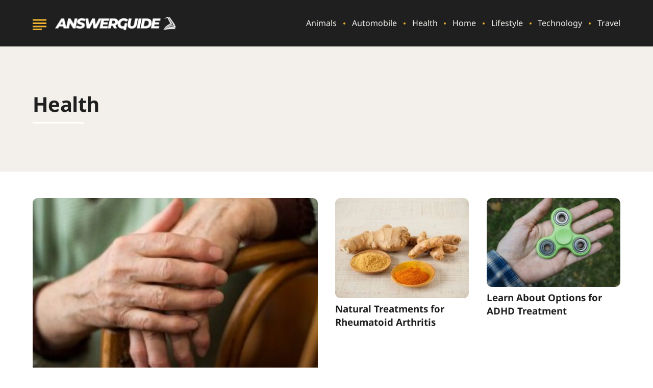

--- FILE ---
content_type: text/html; charset=UTF-8
request_url: https://answerguide.org/category/health/
body_size: 8022
content:
<!DOCTYPE html>
<html lang="en">
<head>
    <meta charset="utf-8">
    <meta http-equiv="Content-Type" content="text/html; charset=utf-8" />
    <meta http-equiv="x-ua-compatible" content="ie=edge">
    <meta name="viewport" content="width=device-width,initial-scale=1,user-scalable=yes">
    <title>Health &#8211; AnswerGuide</title>
    <script>
      // Injected by APUB markup modifier lambda.
      window.s1 = window.s1 || {};
      window.s1.markupModifier = {
    "awsRequestId": "2a689980-f97f-420d-b768-a359816cd8ba",
    "city": "Columbus",
    "country": "US",
    "countryRegion": null,
    "countryRegionName": null,
    "postalCode": null,
    "timeZone": null,
    "device": "desktop",
    "content_experiment_id": "",
    "serverTiming": {
        "origin-duration": 224.489607,
        "traffic-denominator-duration": 0.010248,
        "markup-modifier-duration": 0.11919899999998051,
        "lambdas-total-duration": 224.61905399999998
    }
};
    </script>
  
<meta name='robots' content='max-image-preview:large' />
<meta property='og:type' content='webpage'>
<meta property='og:title' content='Category - Health'>
<meta property='og:url' content='https://answerguide.org/category/health/'>
<link rel='canonical' href='https://answerguide.org/category/health/'>
<meta property='og:locale' content='en_CA'>
<meta property='og:site_name' content='AnswerGuide'>
<meta property='og:image' content='https://cdn2.system1.com/eyJidWNrZXQiOiJvbS1wdWItc3RvcmFnZSIsImtleSI6ImFuc3dlcmd1aWRlL3dwLWNvbnRlbnQvdXBsb2Fkcy8yMDE2LzA4L1JoZXVtYXRvaWQtQXJ0aHJpdGlzLTEyODk1MDM3MC5qcGciLCJlZGl0cyI6eyJ3ZWJwIjp7InF1YWxpdHkiOjgwfX19'>
<meta property='og:image:width' content='667'>
<meta property='og:image:height' content='1000'>
<link rel='preconnect' href='https://cdn2.system1.com/' />
<link rel="alternate" type="application/rss+xml" title="AnswerGuide &raquo; Health Category Feed" href="https://answerguide.org/category/health/feed/" />
<style id='global-styles-inline-css' type='text/css'>
body{--wp--preset--color--black: #000000;--wp--preset--color--cyan-bluish-gray: #abb8c3;--wp--preset--color--white: #ffffff;--wp--preset--color--pale-pink: #f78da7;--wp--preset--color--vivid-red: #cf2e2e;--wp--preset--color--luminous-vivid-orange: #ff6900;--wp--preset--color--luminous-vivid-amber: #fcb900;--wp--preset--color--light-green-cyan: #7bdcb5;--wp--preset--color--vivid-green-cyan: #00d084;--wp--preset--color--pale-cyan-blue: #8ed1fc;--wp--preset--color--vivid-cyan-blue: #0693e3;--wp--preset--color--vivid-purple: #9b51e0;--wp--preset--gradient--vivid-cyan-blue-to-vivid-purple: linear-gradient(135deg,rgba(6,147,227,1) 0%,rgb(155,81,224) 100%);--wp--preset--gradient--light-green-cyan-to-vivid-green-cyan: linear-gradient(135deg,rgb(122,220,180) 0%,rgb(0,208,130) 100%);--wp--preset--gradient--luminous-vivid-amber-to-luminous-vivid-orange: linear-gradient(135deg,rgba(252,185,0,1) 0%,rgba(255,105,0,1) 100%);--wp--preset--gradient--luminous-vivid-orange-to-vivid-red: linear-gradient(135deg,rgba(255,105,0,1) 0%,rgb(207,46,46) 100%);--wp--preset--gradient--very-light-gray-to-cyan-bluish-gray: linear-gradient(135deg,rgb(238,238,238) 0%,rgb(169,184,195) 100%);--wp--preset--gradient--cool-to-warm-spectrum: linear-gradient(135deg,rgb(74,234,220) 0%,rgb(151,120,209) 20%,rgb(207,42,186) 40%,rgb(238,44,130) 60%,rgb(251,105,98) 80%,rgb(254,248,76) 100%);--wp--preset--gradient--blush-light-purple: linear-gradient(135deg,rgb(255,206,236) 0%,rgb(152,150,240) 100%);--wp--preset--gradient--blush-bordeaux: linear-gradient(135deg,rgb(254,205,165) 0%,rgb(254,45,45) 50%,rgb(107,0,62) 100%);--wp--preset--gradient--luminous-dusk: linear-gradient(135deg,rgb(255,203,112) 0%,rgb(199,81,192) 50%,rgb(65,88,208) 100%);--wp--preset--gradient--pale-ocean: linear-gradient(135deg,rgb(255,245,203) 0%,rgb(182,227,212) 50%,rgb(51,167,181) 100%);--wp--preset--gradient--electric-grass: linear-gradient(135deg,rgb(202,248,128) 0%,rgb(113,206,126) 100%);--wp--preset--gradient--midnight: linear-gradient(135deg,rgb(2,3,129) 0%,rgb(40,116,252) 100%);--wp--preset--font-size--small: 13px;--wp--preset--font-size--medium: 20px;--wp--preset--font-size--large: 36px;--wp--preset--font-size--x-large: 42px;--wp--preset--spacing--20: 0.44rem;--wp--preset--spacing--30: 0.67rem;--wp--preset--spacing--40: 1rem;--wp--preset--spacing--50: 1.5rem;--wp--preset--spacing--60: 2.25rem;--wp--preset--spacing--70: 3.38rem;--wp--preset--spacing--80: 5.06rem;--wp--preset--shadow--natural: 6px 6px 9px rgba(0, 0, 0, 0.2);--wp--preset--shadow--deep: 12px 12px 50px rgba(0, 0, 0, 0.4);--wp--preset--shadow--sharp: 6px 6px 0px rgba(0, 0, 0, 0.2);--wp--preset--shadow--outlined: 6px 6px 0px -3px rgba(255, 255, 255, 1), 6px 6px rgba(0, 0, 0, 1);--wp--preset--shadow--crisp: 6px 6px 0px rgba(0, 0, 0, 1);}:where(.is-layout-flex){gap: 0.5em;}:where(.is-layout-grid){gap: 0.5em;}body .is-layout-flex{display: flex;}body .is-layout-flex{flex-wrap: wrap;align-items: center;}body .is-layout-flex > *{margin: 0;}body .is-layout-grid{display: grid;}body .is-layout-grid > *{margin: 0;}:where(.wp-block-columns.is-layout-flex){gap: 2em;}:where(.wp-block-columns.is-layout-grid){gap: 2em;}:where(.wp-block-post-template.is-layout-flex){gap: 1.25em;}:where(.wp-block-post-template.is-layout-grid){gap: 1.25em;}.has-black-color{color: var(--wp--preset--color--black) !important;}.has-cyan-bluish-gray-color{color: var(--wp--preset--color--cyan-bluish-gray) !important;}.has-white-color{color: var(--wp--preset--color--white) !important;}.has-pale-pink-color{color: var(--wp--preset--color--pale-pink) !important;}.has-vivid-red-color{color: var(--wp--preset--color--vivid-red) !important;}.has-luminous-vivid-orange-color{color: var(--wp--preset--color--luminous-vivid-orange) !important;}.has-luminous-vivid-amber-color{color: var(--wp--preset--color--luminous-vivid-amber) !important;}.has-light-green-cyan-color{color: var(--wp--preset--color--light-green-cyan) !important;}.has-vivid-green-cyan-color{color: var(--wp--preset--color--vivid-green-cyan) !important;}.has-pale-cyan-blue-color{color: var(--wp--preset--color--pale-cyan-blue) !important;}.has-vivid-cyan-blue-color{color: var(--wp--preset--color--vivid-cyan-blue) !important;}.has-vivid-purple-color{color: var(--wp--preset--color--vivid-purple) !important;}.has-black-background-color{background-color: var(--wp--preset--color--black) !important;}.has-cyan-bluish-gray-background-color{background-color: var(--wp--preset--color--cyan-bluish-gray) !important;}.has-white-background-color{background-color: var(--wp--preset--color--white) !important;}.has-pale-pink-background-color{background-color: var(--wp--preset--color--pale-pink) !important;}.has-vivid-red-background-color{background-color: var(--wp--preset--color--vivid-red) !important;}.has-luminous-vivid-orange-background-color{background-color: var(--wp--preset--color--luminous-vivid-orange) !important;}.has-luminous-vivid-amber-background-color{background-color: var(--wp--preset--color--luminous-vivid-amber) !important;}.has-light-green-cyan-background-color{background-color: var(--wp--preset--color--light-green-cyan) !important;}.has-vivid-green-cyan-background-color{background-color: var(--wp--preset--color--vivid-green-cyan) !important;}.has-pale-cyan-blue-background-color{background-color: var(--wp--preset--color--pale-cyan-blue) !important;}.has-vivid-cyan-blue-background-color{background-color: var(--wp--preset--color--vivid-cyan-blue) !important;}.has-vivid-purple-background-color{background-color: var(--wp--preset--color--vivid-purple) !important;}.has-black-border-color{border-color: var(--wp--preset--color--black) !important;}.has-cyan-bluish-gray-border-color{border-color: var(--wp--preset--color--cyan-bluish-gray) !important;}.has-white-border-color{border-color: var(--wp--preset--color--white) !important;}.has-pale-pink-border-color{border-color: var(--wp--preset--color--pale-pink) !important;}.has-vivid-red-border-color{border-color: var(--wp--preset--color--vivid-red) !important;}.has-luminous-vivid-orange-border-color{border-color: var(--wp--preset--color--luminous-vivid-orange) !important;}.has-luminous-vivid-amber-border-color{border-color: var(--wp--preset--color--luminous-vivid-amber) !important;}.has-light-green-cyan-border-color{border-color: var(--wp--preset--color--light-green-cyan) !important;}.has-vivid-green-cyan-border-color{border-color: var(--wp--preset--color--vivid-green-cyan) !important;}.has-pale-cyan-blue-border-color{border-color: var(--wp--preset--color--pale-cyan-blue) !important;}.has-vivid-cyan-blue-border-color{border-color: var(--wp--preset--color--vivid-cyan-blue) !important;}.has-vivid-purple-border-color{border-color: var(--wp--preset--color--vivid-purple) !important;}.has-vivid-cyan-blue-to-vivid-purple-gradient-background{background: var(--wp--preset--gradient--vivid-cyan-blue-to-vivid-purple) !important;}.has-light-green-cyan-to-vivid-green-cyan-gradient-background{background: var(--wp--preset--gradient--light-green-cyan-to-vivid-green-cyan) !important;}.has-luminous-vivid-amber-to-luminous-vivid-orange-gradient-background{background: var(--wp--preset--gradient--luminous-vivid-amber-to-luminous-vivid-orange) !important;}.has-luminous-vivid-orange-to-vivid-red-gradient-background{background: var(--wp--preset--gradient--luminous-vivid-orange-to-vivid-red) !important;}.has-very-light-gray-to-cyan-bluish-gray-gradient-background{background: var(--wp--preset--gradient--very-light-gray-to-cyan-bluish-gray) !important;}.has-cool-to-warm-spectrum-gradient-background{background: var(--wp--preset--gradient--cool-to-warm-spectrum) !important;}.has-blush-light-purple-gradient-background{background: var(--wp--preset--gradient--blush-light-purple) !important;}.has-blush-bordeaux-gradient-background{background: var(--wp--preset--gradient--blush-bordeaux) !important;}.has-luminous-dusk-gradient-background{background: var(--wp--preset--gradient--luminous-dusk) !important;}.has-pale-ocean-gradient-background{background: var(--wp--preset--gradient--pale-ocean) !important;}.has-electric-grass-gradient-background{background: var(--wp--preset--gradient--electric-grass) !important;}.has-midnight-gradient-background{background: var(--wp--preset--gradient--midnight) !important;}.has-small-font-size{font-size: var(--wp--preset--font-size--small) !important;}.has-medium-font-size{font-size: var(--wp--preset--font-size--medium) !important;}.has-large-font-size{font-size: var(--wp--preset--font-size--large) !important;}.has-x-large-font-size{font-size: var(--wp--preset--font-size--x-large) !important;}
.wp-block-navigation a:where(:not(.wp-element-button)){color: inherit;}
:where(.wp-block-post-template.is-layout-flex){gap: 1.25em;}:where(.wp-block-post-template.is-layout-grid){gap: 1.25em;}
:where(.wp-block-columns.is-layout-flex){gap: 2em;}:where(.wp-block-columns.is-layout-grid){gap: 2em;}
.wp-block-pullquote{font-size: 1.5em;line-height: 1.6;}
</style>
<link rel='stylesheet' id='unified-microsites-css' href='https://answerguide.org/wp-content/themes/unified-microsites/dist/css/main.min.css?ver=2025.11.11.1762887030' type='text/css' media="1" onload="this.media='all'" />
<noscript><link rel='stylesheet' id='unified-microsites-css' href='https://answerguide.org/wp-content/themes/unified-microsites/dist/css/main.min.css?ver=2025.11.11.1762887030' type='text/css' media='all' />
</noscript><link rel='stylesheet' id='unified-microsites-answerguide-css' href='https://answerguide.org/wp-content/themes/unified-microsites/dist/css/answerguide.min.css?ver=2025.11.11.1762887030' type='text/css' media="1" onload="this.media='all'" />
<noscript><link rel='stylesheet' id='unified-microsites-answerguide-css' href='https://answerguide.org/wp-content/themes/unified-microsites/dist/css/answerguide.min.css?ver=2025.11.11.1762887030' type='text/css' media='all' />
</noscript>
<script id="wpDataStack" class="site-script">
/*
 * WP DATASTACK 
 */
s1 = window.s1 || {}; 
window.s1.wpDataStack = {
    "postId": 11634,
    "pageType": {
        "s1-page-type": {
            "name": "",
            "options": {
                "c2aParagraph": 1,
                "variant": "delay",
                "delay": 30
            }
        },
        "s1-page-options": {
            "isOrganic": true,
            "isMobile": false,
            "isDarkMode": false
        },
        "template": "",
        "system": "category",
        "unified_element_visibility": {
            "unified_element_visibility_breadcrumbs": false,
            "unified_element_visibility_featured_image": false,
            "unified_element_visibility_image_captions": false,
            "unified_element_visibility_scroll_to_top": false,
            "unified_element_visibility_rightsidebar": false,
            "unified_element_visibility_leftsidebar": false,
            "unified_element_visibility_author_bio": false,
            "unified_element_visibility_share_this_article": false,
            "unified_element_visibility_readtime": false,
            "unified_element_visibility_featured_tip": false,
            "unified_element_visibility_toc": false,
            "unified_element_visibility_read_aloud": false,
            "unified_element_visibility_footer_disclaimer": true,
            "unified_element_visibility_theme_toggle": false,
            "unified_element_visibility_newsletter": true,
            "unified_element_visibility_created_date": false,
            "unified_element_visibility_tablepress": false,
            "unified_element_visibility_key_takeaways": false,
            "unified_element_visibility_images_in_content": true,
            "unified_element_visibility_article_post_modules": true,
            "unified_element_visibility_videos_in_content": true,
            "unified_element_visibility_sidebar_post_module_section": true,
            "unified_element_visibility_advertiser_disclosure": false,
            "unified_element_visibility_updated_date": false,
            "unified_element_visibility_header": true,
            "unified_element_visibility_view_on_one_page": true,
            "unified_element_visibility_header_nav": true,
            "unified_element_visibility_popout": true,
            "unified_element_visibility_app_store_button": false,
            "unified_element_visibility_custom_button": false,
            "unified_element_visibility_reviews": false
        }
    },
    "pageInfo": {
        "author": "",
        "isExpertEnabled": "",
        "published": "2017-06-28T09:00:00-04:00",
        "updated": "2017-06-28T10:31:29-04:00",
        "cached": "2026-01-14T15:39:18-05:00",
        "pageCount": 1,
        "currentPage": 1,
        "wordCount": 1451,
        "wpIsMobile": false,
        "organicInfo": {
            "organicTerms": [],
            "campaignDomain": "",
            "organicAFD": false
        },
        "classifications": {
            "keyInterest": "Rheumatoid Arthritis",
            "categories": [
                "Health"
            ],
            "tags": [],
            "monetizationType": [
                "Display"
            ],
            "contentStrategy": "Editorial",
            "editorialLabels": []
        },
        "permalink": "https:\/\/answerguide.org\/everything-to-know-about-rheumatoid-arthritis\/",
        "post_recirc_options": [],
        "gptCategories": "",
        "iabCategories": [
            ""
        ],
        "iabCodes": [
            ""
        ],
        "darkMode": false,
        "delayLoad": false
    },
    "splitTest": [],
    "trackingInfo": {
        "gtmId": "GTM-5JPRM6G",
        "gaId": "UA-21950750-46",
        "gaIdv4": "UA-21950750-46",
        "onetrustId": "01929c1e-52ab-79a0-b364-0c9dd2c3780b",
        "tapsId": "6201",
        "dplBusinessId": "publishing",
        "fbPixelId": ""
    },
    "debug": {
        "maxImageWidth": 1024,
        "cfl2_headers": {
            "X-Forwarded-For": "18.217.203.80",
            "X-Forwarded-Proto": "https",
            "X-Forwarded-Port": "443",
            "Host": "answerguide.org",
            "User-Agent": "node",
            "X-Amz-Cf-Id": "W3c_I7tI7glSnUofKJjTLpKq7TQxXdjKCs7IUKCXwSNOQGfxZeGudA==",
            "CloudFront-Is-Mobile-Viewer": "false",
            "CloudFront-Is-Tablet-Viewer": "false",
            "CloudFront-Is-Desktop-Viewer": "true",
            "Accept-Language": "*",
            "Accept": "*\/*",
            "Via": "1.1 b53a4d0acd0fae2e5b27b3ef501aaf98.cloudfront.net (CloudFront)",
            "Accept-Encoding": "br,gzip",
            "s1-experiment-id": "",
            "s1-page-options": "{\"isOrganic\":true,\"isMobile\":false}",
            "sec-fetch-mode": "cors"
        },
        "timings_stack": "Requires &debug"
    },
    "microsite_name": "answerguide"
}
</script>
<script type="text/javascript" id="cdn-image-handler-aws-js-extra">
/* <![CDATA[ */
var s1CdnImageHandlerSettings = {"disable_js_optimization":"0","smart_lazy_load_atf":"1"};
/* ]]> */
</script>
<script defer type="text/javascript" src="https://answerguide.org/wp-content/plugins/cm-cdn-image-handler/public/js/cm-cdn-image-handler.min.js?ver=6.5.5" id="cdn-image-handler-aws-js"></script>
<script defer type="text/javascript" src="https://answerguide.org/wp-content/themes/unified/dist/js/unified-tracker-ot.js?ver=2025.11.11.1762886147" id="unified-tracker-js"></script>

<link rel="icon" href="https://answerguide.org/wp-content/uploads/2018/01/favicon-60x60.png" sizes="32x32" />
<link rel="icon" href="https://answerguide.org/wp-content/uploads/2018/01/favicon-300x300.png" sizes="192x192" />
<link rel="apple-touch-icon" href="https://answerguide.org/wp-content/uploads/2018/01/favicon-300x300.png" />
<meta name="msapplication-TileImage" content="https://answerguide.org/wp-content/uploads/2018/01/favicon-300x300.png" />
</head>
<body class="archive category category-health category-25 answerguide unified-pagetype- unified-lang-en" data-sitename="answerguide">
<!-- noscript -->
<noscript>
    <div class="no-js__notice">
        This website works best with JavaScript enabled.    </div>
</noscript>
<a id="page-top" tabindex='-1' ></a>
<div class="popout">
    <a class="popout__logo" href="https://answerguide.org" aria-label="Go to AnswerGuide Homepage">
    <img alt="AnswerGuide logo" src="https://cdn2.system1.com/eyJidWNrZXQiOiJvbS1wdWItc3RvcmFnZSIsImtleSI6ImFuc3dlcmd1aWRlL3dwLWNvbnRlbnQvdXBsb2Fkcy8yMDE4LzAxL2Fuc3dlcl9ndWlkZV93aGl0ZV81MDAucG5nIiwiZWRpdHMiOnsid2VicCI6eyJxdWFsaXR5Ijo4MH19fQ==" class="logo__image logo__image--upload" width="160" height="30.06" /></a>

    <button class="popout__close" type="button" aria-label="Close Menu"></button>
    
<div class="search-switcher">
    <!--Site Search-->
    <form method="get" class="search-switcher__form search-switcher__form--site" role="search" action="/" title="Type and Press Enter to search.">
        <label class="search-switcher__label screen-reader-text" for="search-site">Search the site</label>
        <input type="search" class="search-switcher__text-input search-switcher__text-input--site" name="s" id="search-site" placeholder="Search Site...">
        <button class="search-switcher__search-button" type="submit" aria-label="Search Site"></button>
    </form>
    <!--Web Search-->
    <form method="get" class="search-switcher__form search-switcher__form--web" role="search" action="answerguide.org" title="Type and Press Enter to search.">
        <label class="search-switcher__label screen-reader-text search-switcher__text-input--web" for="search-web">Search the web</label>
                <input type="search" class="search-switcher__text-input" name="q" id="search-web" placeholder="Search Web...">
        <button class="search-switcher__search-button" type="submit" aria-label="Search Web"></button>
    </form>
    <div class="search-switcher__button-group">
        <button class="search-switcher__button search-switcher__button--site search-switcher__button--active " type="button">Site Search</button>
                    <button class="search-switcher__button search-switcher__button--web" type="button">Web Search</button>
          
    </div>
         
</div>
    <!-- primary menu -->
    <nav class="popout-nav" aria-label="Pop Out Site Menu"><ul id="menu-main-navigation" class="popout-nav__list"><li id="menu-item-12019" class="menu-item menu-item-type-taxonomy menu-item-object-category popout-nav__item menu-item-12019"><a class="popout-nav__link" href="https://answerguide.org/category/animals/">Animals</a></li>
<li id="menu-item-12020" class="menu-item menu-item-type-taxonomy menu-item-object-category popout-nav__item menu-item-12020"><a class="popout-nav__link" href="https://answerguide.org/category/automobile/">Automobile</a></li>
<li id="menu-item-12021" class="menu-item menu-item-type-taxonomy menu-item-object-category current-menu-item popout-nav__item menu-item-12021"><a class="popout-nav__link" href="https://answerguide.org/category/health/" aria-current="page">Health</a></li>
<li id="menu-item-12022" class="menu-item menu-item-type-taxonomy menu-item-object-category popout-nav__item menu-item-12022"><a class="popout-nav__link" href="https://answerguide.org/category/home/">Home</a></li>
<li id="menu-item-12023" class="menu-item menu-item-type-taxonomy menu-item-object-category popout-nav__item menu-item-12023"><a class="popout-nav__link" href="https://answerguide.org/category/lifestyle/">Lifestyle</a></li>
<li id="menu-item-12024" class="menu-item menu-item-type-taxonomy menu-item-object-category popout-nav__item menu-item-12024"><a class="popout-nav__link" href="https://answerguide.org/category/technology/">Technology</a></li>
<li id="menu-item-12025" class="menu-item menu-item-type-taxonomy menu-item-object-category popout-nav__item menu-item-12025"><a class="popout-nav__link" href="https://answerguide.org/category/travel/">Travel</a></li>
</ul></nav>    <nav class="popout-secondary-nav" aria-label="Pop Out Privacy Menu"><ul id="menu-privacy-menu" class="popout-secondary-nav__list cmp__menu"><li id="menu-item-15409" class="menu-item menu-item-type-post_type menu-item-object-page popout-secondary-nav__item menu-item-15409"><a class="popout-secondary-nav__link" href="https://answerguide.org/contact-us/">Contact Us</a></li>
<li id="menu-item-15410" class="menu-item menu-item-type-post_type menu-item-object-page popout-secondary-nav__item menu-item-15410"><a class="popout-secondary-nav__link" href="https://answerguide.org/about-us/">About us</a></li>
<li id="menu-item-15407" class="menu-item menu-item-type-custom menu-item-object-custom popout-secondary-nav__item menu-item-15407"><a class="popout-secondary-nav__link" href="https://system1.com/privacy-policy">Privacy Policy</a></li>
<li id="menu-item-15408" class="menu-item menu-item-type-custom menu-item-object-custom popout-secondary-nav__item menu-item-15408"><a class="popout-secondary-nav__link" href="https://system1.com/terms/terms-of-use">Terms of Use</a></li>
</ul></nav></div>
<div class="overlay"></div>
    <header class="header">
        <!-- logo -->
        
<a class="logo" href="https://answerguide.org" aria-label="Go to AnswerGuide Homepage">
    <img alt="AnswerGuide logo" src="https://cdn2.system1.com/eyJidWNrZXQiOiJvbS1wdWItc3RvcmFnZSIsImtleSI6ImFuc3dlcmd1aWRlL3dwLWNvbnRlbnQvdXBsb2Fkcy8yMDE4LzAxL2Fuc3dlcl9ndWlkZV93aGl0ZV81MDAucG5nIiwiZWRpdHMiOnsid2VicCI6eyJxdWFsaXR5Ijo4MH19fQ==" class="logo__image logo__image--upload" width="160" height="30.06" /></a>
                    <!-- hamburger -->
            
<button class="hamburger" type="button" aria-label="Show Menu"><span class="hamburger__span"></span></button>
                            <!-- primary menu -->
            <nav class="nav" aria-label="Site Menu"><ul id="menu-main-navigation-1" class="nav__list"><li class="menu-item menu-item-type-taxonomy menu-item-object-category nav__item menu-item-12019"><a class="nav__link" href="https://answerguide.org/category/animals/">Animals</a></li>
<li class="menu-item menu-item-type-taxonomy menu-item-object-category nav__item menu-item-12020"><a class="nav__link" href="https://answerguide.org/category/automobile/">Automobile</a></li>
<li class="menu-item menu-item-type-taxonomy menu-item-object-category current-menu-item nav__item menu-item-12021"><a class="nav__link" href="https://answerguide.org/category/health/" aria-current="page">Health</a></li>
<li class="menu-item menu-item-type-taxonomy menu-item-object-category nav__item menu-item-12022"><a class="nav__link" href="https://answerguide.org/category/home/">Home</a></li>
<li class="menu-item menu-item-type-taxonomy menu-item-object-category nav__item menu-item-12023"><a class="nav__link" href="https://answerguide.org/category/lifestyle/">Lifestyle</a></li>
<li class="menu-item menu-item-type-taxonomy menu-item-object-category nav__item menu-item-12024"><a class="nav__link" href="https://answerguide.org/category/technology/">Technology</a></li>
<li class="menu-item menu-item-type-taxonomy menu-item-object-category nav__item menu-item-12025"><a class="nav__link" href="https://answerguide.org/category/travel/">Travel</a></li>
</ul></nav>
<!--<nav class="nav">
  <ul class="nav__list">
    <li class="nav__item">
      <a href="#" class="nav__link nav__link--active" aria-current="page">Link 1</a>
    </li>
    <li class="nav__item">
      <a href="#" class="nav__link">Link 2</a>
    </li>
    <li class="nav__item nav__item--has-children">
      <a href="#" class="nav__link">Link 3</a>
      <button class="nav__toggle" type="button" aria-label="Toggle (parent link name)"></button>
      <ul class="subnav subnav--visible">
        <li class="subnav__item">
          <a href="#" class="subnav__link">Subnav link 1</a>
        </li>
        <li class="subnav__item">
          <a href="#" class="subnav__link">Subnav link 2</a>
        </li>
        <li class="subnav__item">
          <a href="#" class="subnav__link">Subnav link 3</a>
        </li>
      </ul>
    </li>
  </ul>
</nav>-->
                    </header>


<main class="main main--category" id="main">
    <section class="hero hero--category">
        <h1 class="hero__heading">Health</h1>
        
    </section>

        <section class="section section--variation-5">
                    <div class="post-module post-module--variation-5">
                <article class="post-module__item">
            <a class="post-module__thumb-link" href="https://answerguide.org/everything-to-know-about-rheumatoid-arthritis/">
                <span class="screen-reader-text">Everything to Know About Rheumatoid Arthritis</span>
                <img loading='lazy'src='https://cdn2.system1.com/[base64]' data-attr='[base64]' data-url='https://cdn2.system1.com/' sizes='(max-width:576px) 30vw, (max-width:992px) 50vw, (max-width:1400px) 100vw, 900w'width="300" height="200" data-src="https://answerguide.org/wp-content/uploads/2016/08/Rheumatoid-Arthritis-128950370-300x200.jpg" class="cdn-ih post-module__thumb wp-post-image" alt="" decoding="async" fetchpriority="high" srcset="https://cdn2.system1.com/[base64] 1200w, https://cdn2.system1.com/[base64] 900w, https://cdn2.system1.com/[base64] 600w, https://cdn2.system1.com/[base64] 400w" sizes="(max-width: 300px) 100vw, 300px" /><noscript><img width="300" height="200" src="https://cdn2.system1.com/[base64]" class="post-module__thumb wp-post-image" alt="" decoding="async" fetchpriority="high" srcset="https://cdn2.system1.com/[base64] 1200w, https://cdn2.system1.com/[base64] 900w, https://cdn2.system1.com/[base64] 600w, https://cdn2.system1.com/[base64] 400w" sizes="(max-width: 300px) 100vw, 300px" /></noscript>            </a>
            
            
            
            <a class="post-module__category-link" href="https://answerguide.org/category/health/" aria-label="More from Health">
                <span class="post-module__category">Health</span>
            </a>
            <h3 class="post-module__heading">
                <a class="post-module__heading-link" href="https://answerguide.org/everything-to-know-about-rheumatoid-arthritis/">Everything to Know About Rheumatoid Arthritis</a>
            </h3>
            <div class="post-module__description"><p>Millions of people every year suffer from some form of arthritis. These people suffer from joint stiffness and pain that makes life difficult at times. While there are many types of arthritis, rheumatoid arthritis or RA is the most common type of arthritis caused by an autoimmune disorder. While this is a painful condition, it [&hellip;]</p>
</div>
            <a class="post-module__button" href="https://answerguide.org/everything-to-know-about-rheumatoid-arthritis/">Read More<span class="screen-reader-text"> about Everything to Know About Rheumatoid Arthritis</span></a>
                    </article>
                <article class="post-module__item">
            <a class="post-module__thumb-link" href="https://answerguide.org/natural-treatments-for-rheumatoid-arthritis/">
                <span class="screen-reader-text">Natural Treatments for Rheumatoid Arthritis</span>
                <img loading='lazy'src='https://cdn2.system1.com/[base64]' data-attr='[base64]' data-url='https://cdn2.system1.com/' sizes='(max-width:576px) 30vw, (max-width:992px) 50vw, (max-width:1400px) 100vw, 900w'width="300" height="225" data-src="https://answerguide.org/wp-content/uploads/2017/06/RheumatoidA1-300x225.jpg" class="cdn-ih post-module__thumb wp-post-image" alt="" decoding="async" srcset="https://cdn2.system1.com/[base64] 1200w, https://cdn2.system1.com/[base64] 900w, https://cdn2.system1.com/[base64] 600w, https://cdn2.system1.com/[base64] 400w" sizes="(max-width: 300px) 100vw, 300px" /><noscript><img width="300" height="225" src="https://cdn2.system1.com/[base64]" class="post-module__thumb wp-post-image" alt="" decoding="async" srcset="https://cdn2.system1.com/[base64] 1200w, https://cdn2.system1.com/[base64] 900w, https://cdn2.system1.com/[base64] 600w, https://cdn2.system1.com/[base64] 400w" sizes="(max-width: 300px) 100vw, 300px" /></noscript>            </a>
            
            
            
            <a class="post-module__category-link" href="https://answerguide.org/category/health/" aria-label="More from Health">
                <span class="post-module__category">Health</span>
            </a>
            <h3 class="post-module__heading">
                <a class="post-module__heading-link" href="https://answerguide.org/natural-treatments-for-rheumatoid-arthritis/">Natural Treatments for Rheumatoid Arthritis</a>
            </h3>
            <div class="post-module__description"><p>Rheumatoid arthritis is an autoimmune disease in which the body&#8217;s own immune system attacks the joints, creating a great deal of inflammation and pain. Rheumatoid arthritis can be a debilitating disease with a wide variety of symptoms that tend to worsen over time.</p>
</div>
            <a class="post-module__button" href="https://answerguide.org/natural-treatments-for-rheumatoid-arthritis/">Read More<span class="screen-reader-text"> about Natural Treatments for Rheumatoid Arthritis</span></a>
                    </article>
                <article class="post-module__item">
            <a class="post-module__thumb-link" href="https://answerguide.org/learn-about-options-for-adhd-treatment/">
                <span class="screen-reader-text">Learn About Options for ADHD Treatment</span>
                <img loading='lazy'src='https://cdn2.system1.com/[base64]' data-attr='[base64]' data-url='https://cdn2.system1.com/' sizes='(max-width:576px) 30vw, (max-width:992px) 50vw, (max-width:1400px) 100vw, 900w'width="300" height="200" data-src="https://answerguide.org/wp-content/uploads/2017/06/Fidge-300x200.jpg" class="cdn-ih post-module__thumb wp-post-image" alt="" decoding="async" srcset="https://cdn2.system1.com/[base64] 1200w, https://cdn2.system1.com/[base64] 900w, https://cdn2.system1.com/[base64] 600w, https://cdn2.system1.com/[base64] 400w" sizes="(max-width: 300px) 100vw, 300px" /><noscript><img width="300" height="200" src="https://cdn2.system1.com/[base64]" class="post-module__thumb wp-post-image" alt="" decoding="async" srcset="https://cdn2.system1.com/[base64] 1200w, https://cdn2.system1.com/[base64] 900w, https://cdn2.system1.com/[base64] 600w, https://cdn2.system1.com/[base64] 400w" sizes="(max-width: 300px) 100vw, 300px" /></noscript>            </a>
            
            
            
            <a class="post-module__category-link" href="https://answerguide.org/category/health/" aria-label="More from Health">
                <span class="post-module__category">Health</span>
            </a>
            <h3 class="post-module__heading">
                <a class="post-module__heading-link" href="https://answerguide.org/learn-about-options-for-adhd-treatment/">Learn About Options for ADHD Treatment</a>
            </h3>
            <div class="post-module__description"><p>Attention Deficit Hyperactive Disorder (ADHD) is a chronic condition that affects both children and adults. Its most prominent symptoms are hyperactivity, inattention and impulsiveness. While medications and therapies exist for the disorder, there is still no cure.</p>
</div>
            <a class="post-module__button" href="https://answerguide.org/learn-about-options-for-adhd-treatment/">Read More<span class="screen-reader-text"> about Learn About Options for ADHD Treatment</span></a>
                    </article>
            </div>

    
        <section>
            <nav class="pagination" aria-label="Page navigation"><span aria-current="page" class="page-numbers current">1</span>
<a class="page-numbers" href="https://answerguide.org/category/health/page/2/">2</a>
<a class="page-numbers" href="https://answerguide.org/category/health/page/3/">3</a>
<span class="page-numbers dots">&hellip;</span>
<a class="page-numbers" href="https://answerguide.org/category/health/page/20/">20</a>
<a class="next page-numbers" href="https://answerguide.org/category/health/page/2/">Next</a></nav>
        </section>         </section>

        
        <section class="section section--variation-8 ">
            </section>

</main>

<footer class="footer">
        <a class="footer__logo" href="https://answerguide.org" aria-label="Go to AnswerGuide  Homepage">
    <img alt="AnswerGuide logo" src="https://cdn2.system1.com/eyJidWNrZXQiOiJvbS1wdWItc3RvcmFnZSIsImtleSI6ImFuc3dlcmd1aWRlL3dwLWNvbnRlbnQvdXBsb2Fkcy8yMDE4LzAxL2Fuc3dlcl9ndWlkZV93aGl0ZV81MDAucG5nIiwiZWRpdHMiOnsid2VicCI6eyJxdWFsaXR5Ijo4MH19fQ==" class="logo__image logo__image--upload" width="160" height="30.06" /></a>
    <nav class="footer-nav__list"><ul>
</li>
</li>
</li>
</li>
</li>
</li>
</li>
</ul></nav>
    <nav class="footer-secondary-nav" aria-label="Footer Privacy Menu"><ul id="menu-privacy-menu-1" class="footer-secondary-nav__list"><li class="menu-item menu-item-type-post_type menu-item-object-page footer-secondary-nav__item menu-item-15409"><a class="footer-secondary-nav__link" href="https://answerguide.org/contact-us/">Contact Us</a></li>
<li class="menu-item menu-item-type-post_type menu-item-object-page footer-secondary-nav__item menu-item-15410"><a class="footer-secondary-nav__link" href="https://answerguide.org/about-us/">About us</a></li>
<li class="menu-item menu-item-type-custom menu-item-object-custom footer-secondary-nav__item menu-item-15407"><a class="footer-secondary-nav__link" href="https://system1.com/privacy-policy">Privacy Policy</a></li>
<li class="menu-item menu-item-type-custom menu-item-object-custom footer-secondary-nav__item menu-item-15408"><a class="footer-secondary-nav__link" href="https://system1.com/terms/terms-of-use">Terms of Use</a></li>
</ul></nav>        <p class="footer__disclaimer">
                    Disclaimer: The information on this site is not intended or implied to be a substitute for professional financial and/or medical advice. All content, including text, graphics, images and information, contained on or available through this web site is for general information purposes only. The information and materials contained in these pages and the terms, conditions and descriptions that appear, are subject to change without notice.            <span class="footer__love">
                Made with <span class="footer__heart" aria-hidden="true">&#9829;</span><span class="screen-reader-text">love</span> in Venice, CA &amp; Guelph, ON            </span>
            </p>
    
<p class="footer__copyright">&copy; 2026 Infospace Holdings LLC, A System1 Company <span class="footer__copyright-rights">All Rights Reserved.</span></p>
</footer>
<script defer type="text/javascript" src="https://answerguide.org/wp-content/themes/unified-microsites/dist/js/main.js?ver=2025.11.11.1762887030" id="unified-microsites-js"></script>
</body>
</html>


--- FILE ---
content_type: text/css
request_url: https://answerguide.org/wp-content/themes/unified-microsites/dist/css/answerguide.min.css?ver=2025.11.11.1762887030
body_size: 39245
content:
@font-face{font-family:"PT Serif";font-style:normal;font-weight:400;font-display:swap;src:local(""),url(../fonts/bundled.pt-serif-v16-latin-regular.woff2) format("woff2"),url(../fonts/bundled.pt-serif-v16-latin-regular.woff) format("woff")}@font-face{font-family:"PT Serif";font-style:normal;font-weight:700;font-display:swap;src:local(""),url(../fonts/bundled.pt-serif-v16-latin-700.woff2) format("woff2"),url(../fonts/bundled.pt-serif-v16-latin-700.woff) format("woff")}@font-face{font-family:"Poppins";font-style:normal;font-weight:300;font-display:swap;src:local(""),url(../fonts/bundled.poppins-v19-latin-300.woff2) format("woff2"),url(../fonts/bundled.poppins-v19-latin-300.woff) format("woff")}@font-face{font-family:"Poppins";font-style:normal;font-weight:400;font-display:swap;src:local(""),url(../fonts/bundled.poppins-v19-latin-regular.woff2) format("woff2"),url(../fonts/bundled.poppins-v19-latin-regular.woff) format("woff")}@font-face{font-family:"Poppins";font-style:italic;font-weight:400;font-display:swap;src:local(""),url(../fonts/bundled.poppins-v19-latin-italic.woff2) format("woff2"),url(../fonts/bundled.poppins-v19-latin-italic.woff) format("woff")}@font-face{font-family:"Poppins";font-style:normal;font-weight:600;font-display:swap;src:local(""),url(../fonts/bundled.poppins-v19-latin-600.woff2) format("woff2"),url(../fonts/bundled.poppins-v19-latin-600.woff) format("woff")}@font-face{font-display:swap;font-family:"Neuton";font-style:normal;font-weight:700;src:local(""),url(../fonts/bundled.neuton-v18-latin-700.woff2) format("woff2"),url(../fonts/bundled.neuton-v18-latin-700.woff) format("woff")}@font-face{font-display:swap;font-family:"Baloo 2";font-style:normal;font-weight:700;src:local(""),url(../fonts/bundled.baloo-2-v16-latin-700.woff2) format("woff2"),url(../fonts/bundled.baloo-2-v16-latin-700.woff) format("woff")}@font-face{font-display:swap;font-family:"Just Another Hand";font-style:normal;font-weight:700;src:local(""),url(../fonts/bundled.just-another-hand-v19-latin-regular.woff2) format("woff2"),url(../fonts/bundled.just-another-hand-v19-latin-regular.woff) format("woff")}@font-face{font-family:"Domine";font-style:normal;font-weight:700;font-display:swap;src:local(""),url(../fonts/bundled.domine-v17-latin-700.woff2) format("woff2"),url(../fonts/bundled.domine-v17-latin-700.woff) format("woff")}@font-face{font-display:swap;font-family:"Fjalla One";font-style:normal;font-weight:400;src:local(""),url(../fonts/bundled.fjalla-one-v13-latin-regular.woff2) format("woff2"),url(../fonts/bundled.fjalla-one-v13-latin-regular.woff) format("woff")}@font-face{font-display:swap;font-family:"Montserrat";font-style:normal;font-weight:700;src:local(""),url(../fonts/bundled.montserrat-v25-latin-700.woff2) format("woff2"),url(../fonts/bundled.montserrat-v25-latin-700.woff) format("woff")}@font-face{font-display:swap;font-family:"Roboto";font-style:normal;font-weight:400;src:local(""),url(../fonts/bundled.roboto-v29-latin-regular.woff2) format("woff2"),url(../fonts/bundled.roboto-v29-latin-regular.woff) format("woff")}@font-face{font-display:swap;font-family:"Roboto";font-style:normal;font-weight:700;src:local(""),url(../fonts/bundled.roboto-v29-latin-700.woff2) format("woff2"),url(../fonts/bundled.roboto-v29-latin-700.woff) format("woff")}@font-face{font-display:swap;font-family:"Roboto";font-style:normal;font-weight:500;src:local(""),url(../fonts/bundled.roboto-v30-latin-500.woff2) format("woff2")}@font-face{font-display:swap;font-family:"IBM Plex Sans Condensed";font-style:normal;font-weight:400;src:local(""),url(../fonts/bundled.ibm-plex-sans-condensed-v13-latin-regular.woff2) format("woff2"),url(../fonts/bundled.ibm-plex-sans-condensed-v13-latin-regular.woff) format("woff")}@font-face{font-display:swap;font-family:"IBM Plex Sans Condensed";font-style:normal;font-weight:700;src:local(""),url(../fonts/bundled.ibm-plex-sans-condensed-v13-latin-700.woff2) format("woff2"),url(../fonts/bundled.ibm-plex-sans-condensed-v13-latin-700.woff) format("woff")}@font-face{font-display:swap;font-family:"Lato";font-style:normal;font-weight:400;src:local(""),url(../fonts/bundled.lato-v23-latin-regular.woff2) format("woff2"),url(../fonts/bundled.lato-v23-latin-regular.woff) format("woff")}@font-face{font-family:"Inter";font-style:normal;font-weight:700;font-display:swap;src:local(""),url(../fonts/bundled.inter-v8-latin-700.woff2) format("woff2"),url(../fonts/bundled.inter-v8-latin-700.woff) format("woff")}@font-face{font-family:"Inter";font-style:normal;font-weight:400;font-display:swap;src:local(""),url(../fonts/bundled.inter-v8-latin-regular.woff2) format("woff2"),url(../fonts/bundled.inter-v8-latin-regular.woff) format("woff")}@font-face{font-display:swap;font-family:"Russo One";font-style:normal;font-weight:400;src:local(""),url(../fonts/bundled.russo-one-v14-latin-regular.woff2) format("woff2"),url(../fonts/bundled.russo-one-v14-latin-regular.woff) format("woff")}@font-face{font-display:swap;font-family:"Roboto Slab";font-style:normal;font-weight:700;src:local(""),url(../fonts/bundled.roboto-slab-bold.woff) format("woff")}@font-face{font-family:"Nunito";font-style:normal;font-weight:700;font-display:swap;src:local(""),url(../fonts/bundled.nunito-v22-latin-700.woff2) format("woff2"),url(../fonts/bundled.nunito-v22-latin-700.woff) format("woff")}@font-face{font-family:"Open Sans";font-style:normal;font-weight:400;font-display:swap;src:local(""),url(../fonts/bundled.open-sans-v27-latin-regular.woff2) format("woff2"),url(../fonts/bundled.open-sans-v27-latin-regular.woff) format("woff")}@font-face{font-family:"Open Sans";font-style:normal;font-weight:700;font-display:swap;src:local(""),url(../fonts/bundled.open-sans-v27-latin-700.woff2) format("woff2"),url(../fonts/bundled.open-sans-v27-latin-700.woff) format("woff")}@font-face{font-display:swap;font-family:"Black Han Sans";font-style:normal;font-weight:400;src:local(""),url(../fonts/bundled.black-han-sans-v15-latin-regular.woff2) format("woff2")}@font-face{font-display:swap;font-family:"Source Sans Pro";font-style:normal;font-weight:400;src:local(""),url(../fonts/bundled.source-sans-pro-v19-latin-regular.woff2) format("woff2"),url(../fonts/bundled.source-sans-pro-v19-latin-regular.woff) format("woff")}@font-face{font-family:"Noto Sans";font-style:normal;font-weight:700;font-display:swap;src:local(""),url(../fonts/bundled.noto-sans-v27-latin-700.woff2) format("woff2"),url(../fonts/bundled.noto-sans-v27-latin-700.woff) format("woff")}@font-face{font-family:"Noto Sans";font-style:normal;font-weight:400;font-display:swap;src:local(""),url(../fonts/bundled.noto-sans-v27-latin-regular.woff2) format("woff2"),url(../fonts/bundled.noto-sans-v27-latin-regular.woff) format("woff")}@font-face{font-display:swap;font-family:"Source Sans 3";font-style:normal;font-weight:700;src:local(""),url(../fonts/bundled.source-sans-3-v9-latin-700.woff2) format("woff2")}@font-face{font-display:swap;font-family:"Source Sans 3";font-style:normal;font-weight:500;src:local(""),url(../fonts/bundled.source-sans-3-v9-latin-500.woff2) format("woff2")}@font-face{font-display:swap;font-family:"Source Sans 3";font-style:normal;font-weight:400;src:local(""),url(../fonts/bundled.source-sans-3-v9-latin-regular.woff2) format("woff2")}@font-face{font-display:swap;font-family:"Bodoni Moda";font-style:normal;font-weight:700;src:local(""),url(../fonts/bundled.bodoni-moda-v23-latin-700.woff2) format("woff2")}@font-face{font-display:swap;font-family:"Quattrocento Sans";font-style:normal;font-weight:400;src:local(""),url(../fonts/bundled.quattrocento-sans-v18-latin-regular.woff2) format("woff2")}@font-face{font-display:swap;font-family:"Quattrocento Sans";font-style:normal;font-weight:700;src:local(""),url(../fonts/bundled.quattrocento-sans-v18-latin-700.woff2) format("woff2")}@font-face{font-display:swap;font-family:"Calibri";font-style:normal;font-weight:700;src:local(""),url(../fonts/bundled.calibri-bold.woff) format("woff")}@font-face{font-display:swap;font-family:"Fira Sans";font-style:normal;font-weight:700;src:local(""),url(../fonts/bundled.fira-sans-v16-latin-700.woff2) format("woff2"),url(../fonts/bundled.fira-sans-v16-latin-700.woff) format("woff")}@font-face{font-display:swap;font-family:"Fira Sans";font-style:normal;font-weight:400;src:local(""),url(../fonts/bundled.fira-sans-v17-latin-regular.woff2) format("woff2")}@font-face{font-display:swap;font-family:"Martel Sans";font-style:normal;font-weight:700;src:local(""),url(../fonts/bundled.martel-sans-v13-latin-700.woff2) format("woff2")}@font-face{font-display:swap;font-family:"DM Serif Text";font-style:normal;font-weight:400;src:local(""),url(../fonts/bundled.dm-serif-text-v12-latin-regular.woff2) format("woff2")}@font-face{font-display:swap;font-family:"DM Serif Text";font-style:italic;font-weight:400;src:local(""),url(../fonts/bundled.dm-serif-text-v12-latin-italic.woff2) format("woff2")}/*! normalize.css v8.0.1 | MIT License | github.com/necolas/normalize.css */html{line-height:1.15;-webkit-text-size-adjust:100%}body{margin:0}main{display:block}hr{box-sizing:content-box;height:0;overflow:visible}pre{font-family:monospace,monospace;font-size:1em}a{background-color:rgba(0,0,0,0)}abbr[title]{border-bottom:none;text-decoration:underline;text-decoration:underline;-webkit-text-decoration:underline dotted;text-decoration:underline dotted}b,strong{font-weight:bolder}code,kbd,samp{font-family:monospace,monospace;font-size:1em}small{font-size:80%}sub,sup{font-size:75%;line-height:0;position:relative;vertical-align:baseline}sub{bottom:-0.25em}sup{top:-0.5em}img{border-style:none}button,input,optgroup,select,textarea{font-family:inherit;font-size:100%;line-height:1.15;margin:0}button,input{overflow:visible}button,select{text-transform:none}button,[type=button],[type=reset],[type=submit]{-webkit-appearance:button}button::-moz-focus-inner,[type=button]::-moz-focus-inner,[type=reset]::-moz-focus-inner,[type=submit]::-moz-focus-inner{border-style:none;padding:0}button:-moz-focusring,[type=button]:-moz-focusring,[type=reset]:-moz-focusring,[type=submit]:-moz-focusring{outline:1px dotted ButtonText}fieldset{padding:.35em .75em .625em}legend{box-sizing:border-box;color:inherit;display:table;max-width:100%;padding:0;white-space:normal}progress{vertical-align:baseline}textarea{overflow:auto}[type=checkbox],[type=radio]{box-sizing:border-box;padding:0}[type=number]::-webkit-inner-spin-button,[type=number]::-webkit-outer-spin-button{height:auto}[type=search]{-webkit-appearance:textfield;outline-offset:-2px}[type=search]::-webkit-search-decoration{-webkit-appearance:none}::-webkit-file-upload-button{-webkit-appearance:button;font:inherit}details{display:block}summary{display:list-item}template{display:none}[hidden]{display:none}:root{--gutter: 1rem}@media(min-width: 768px){:root{--gutter: 5%}}.unified-pagetype-single-light{--body-font: "Tahoma", sans-serif;--heading-font: "Tahoma", sans-serif;--heading-font-2: "Tahoma", sans-serif}.unified-darkmode{--bg-black: #212121;--dark-gray: #353535;--gray: #818181;--light-gray: #cacaca;--light-gray-2: #ebebeb}.continue-template--truncated .continue-template__btn,.leadgen-zipwidget__button,.popover .modal .modal__button:before,.popover .modal .modal__button,.tabs__tab,.pagination__link--prev,.pagination__link--next,.toc__toggle,.search-toggle,.search-switcher__search-button,.search-form__search-button,.nav__toggle,.hamburger,.popout-secondary-nav__toggle,.popout-nav__toggle,.popout__close,.button,.section__button--variation-5,.section__button--variation-8,.newsletter__button,.tabs__button,.section__button{all:unset;cursor:pointer}.footer-nav__list,.footer-secondary-nav__list,.newsletter__list,.pagination__list,.breadcrumb__list,.toc__list,.subnav,.nav__list,.popout-subnav,.popout-secondary-nav__list,.popout-nav__list{list-style:none;margin:0;padding:0}.screen-reader-text{border:0;clip:rect(1px, 1px, 1px, 1px);clip-path:inset(50%);height:1px;margin:-1px;overflow:hidden;padding:0;position:absolute !important;width:1px;word-wrap:normal !important}.screen-reader-text:focus{background-color:#f1f1f1;border-radius:3px;box-shadow:0 0 2px 2px rgba(0,0,0,.6);clip:auto !important;clip-path:none;color:#21759b;display:block;font-size:14px;font-size:.875rem;font-weight:700;height:auto;left:5px;line-height:normal;padding:15px 23px 14px;-webkit-text-decoration:none;text-decoration:none;top:5px;width:auto;z-index:100000}#content[tabindex="-1"]:focus{outline:0}.skip-main{left:-62.4375rem;position:absolute;top:auto;width:1px;height:1px;overflow:hidden;z-index:-999}.skip-main:focus,.skip-main:active{background:#fff;color:blue;left:0;top:0;width:auto;height:auto;overflow:auto;margin:.625rem;padding:.3125rem;font-size:1.4rem;z-index:999}.accordion{width:100%}html{box-sizing:border-box;font-size:100%;-webkit-tap-highlight-color:rgba(255,255,255,0)}body{background-color:transparent;background-color:initial;background-color:var(--site-bg, initial);font-family:"PT Serif", book antiqua, palatino, palatino linotype, palatino lt std, georgia, serif;font-family:var(--body-font);padding:0}*,*::before,*::after{box-sizing:inherit}.section__button{font:normal 400 1rem/1.5rem "PT Serif", book antiqua, palatino, palatino linotype, palatino lt std, georgia, serif;font:normal 400 1rem/1.5rem var(--body-font);align-items:center;display:flex;width:-moz-fit-content;width:fit-content;margin:2rem auto 0 auto;min-width:12.75rem;text-align:center;-webkit-text-decoration:none;text-decoration:none}.section__button:after{background:url(../img/bundled.chevron.svg) no-repeat center;background-size:.625rem;height:1rem;content:"";display:inline-block;filter:brightness(0) invert(1);width:.7rem;margin-left:1rem;position:relative}.content>a:not(.button):not(.section__button--variation-5):not(.section__button--variation-8):not(.newsletter__button):not(.tabs__button):not(.section__button),.content>p a:not(.button):not(.section__button--variation-5):not(.section__button--variation-8):not(.newsletter__button):not(.tabs__button):not(.section__button),.content>ul a,.content>ol a,.content>blockquote a,.content>table a{-webkit-text-decoration:none;text-decoration:none}.content>a:not(.button):not(.section__button--variation-5):not(.section__button--variation-8):not(.newsletter__button):not(.tabs__button):not(.section__button):hover,.content>a:not(.button):not(.section__button--variation-5):not(.section__button--variation-8):not(.newsletter__button):not(.tabs__button):not(.section__button):focus,.content>p a:not(.button):not(.section__button--variation-5):not(.section__button--variation-8):not(.newsletter__button):not(.tabs__button):not(.section__button):hover,.content>p a:not(.button):not(.section__button--variation-5):not(.section__button--variation-8):not(.newsletter__button):not(.tabs__button):not(.section__button):focus,.content>ul a:hover,.content>ul a:focus,.content>ol a:hover,.content>ol a:focus,.content>blockquote a:hover,.content>blockquote a:focus,.content>table a:hover,.content>table a:focus{-webkit-text-decoration:underline;text-decoration:underline}@media(min-width: 48rem){.section__button{padding:1.0625rem 4.2813rem}}img,svg{display:block;height:auto;max-width:100%}.size-full{width:100%}.wp-caption span{font-size:.9rem;font-style:italic}figure,.wp-caption,picture{display:block;margin:0 0 1rem;max-width:100%;padding:0;width:100%}.content figure,.content .wp-caption,.content picture{width:100% !important}figure img,.wp-caption img,picture img{width:100%}figcaption,.wp-caption-text{margin:0}.featured-image{margin-bottom:1rem;min-height:0;position:relative}.featured-image__image{margin-bottom:0}@media(min-width: 62rem){figure,.wp-caption,picture{margin-bottom:1.5rem}.featured-image{grid-area:featured-image;margin-bottom:1.5rem}}.continue-template .featured-image,.unified-pagetype-single .featured-image,.unified-pagetype-single-visual .featured-image,.unified-pagetype-single-light .featured-image{display:block;margin-top:1rem}@media(min-width: 61.9375rem){.continue-template .featured-image,.unified-pagetype-single .featured-image,.unified-pagetype-single-visual .featured-image,.unified-pagetype-single-light .featured-image{margin-top:1.5rem}}.main--paginated-c2a,.main--paginated-2,.main--hybrid{display:grid;grid-template-columns:minmax(1rem, 1fr) minmax(0, 87.5rem) minmax(1rem, 1fr);grid-template-columns:minmax(var(--gutter), 1fr) minmax(0, var(--container-width)) minmax(var(--gutter), 1fr);padding:1.5rem 0 2rem}@media(max-width: 991px){.main--paginated-c2a>*,.main--paginated-2>*,.main--hybrid>*{grid-column:2/-2}}.main--paginated-c2a{grid-template-areas:". breadcrumb ." ". disclosures ." ". post-title ." ". post-info ." ". featured-image ." ". content ." ". pagination ." ". social-share ." ". ad-space ." ". post-author-bio ."}.main--paginated-c2a .content{grid-area:content}@media(min-width: 62rem){.main--single-post{max-width:none}.main--single-page{--container-width: 60rem}.main--hybrid{align-items:start;grid-template-columns:minmax(1rem, 1fr) minmax(9.375rem, 13.75rem) minmax(0, 3.75rem) minmax(auto, 47.5rem) minmax(0, 3.75rem) minmax(12.5rem, 18.75rem) minmax(1rem, 1fr);grid-template-columns:minmax(var(--gutter), 1fr) minmax(9.375rem, 13.75rem) minmax(0, 3.75rem) minmax(auto, 47.5rem) minmax(0, 3.75rem) minmax(12.5rem, 18.75rem) minmax(var(--gutter), 1fr);grid-template-rows:minmax(0, 2.3125rem) minmax(0, min-content) minmax(0, auto) minmax(0, 4.875rem) minmax(0, 1.75rem) minmax(0, 1.0437rem) minmax(0, max-content) minmax(0, 1fr) repeat(3, minmax(0, max-content));padding:2.5rem 0 3.5rem}.main--hybrid:not(.main--hybrid-featuredimage-none){grid-template-areas:". . . breadcrumb . sidebar ." ". . . disclosures . sidebar ." ". . . post-title . sidebar ." ". author-info . featured-image . sidebar ." ". post-date . featured-image . sidebar ." ". post-read-time . featured-image . sidebar ." ". toc . featured-image . sidebar ." ". toc . content content content ." ". toc . social-share . . ." ". toc . ad-space . . ." ". toc . post-author-bio . . ."}.main--hybrid-featuredimage-none{grid-template-areas:". . . breadcrumb . sidebar ." ". . . disclosures . . ." ". . . post-title . . ." ". author-info . content content content ." ". post-date . content content content ." ". post-read-time . content content content ." ". toc . content content content ." ". toc . content content content ." ". toc . social-share . . ." ". toc . ad-space . . ." ". toc . post-author-bio . . ."}.main--paginated-2{align-items:start;grid-template-columns:minmax(1rem, 1fr) minmax(25rem, 47.5rem) minmax(0, 3.75rem) minmax(12.5rem, 18.75rem) minmax(1rem, 1fr);grid-template-columns:minmax(var(--gutter), 1fr) minmax(25rem, 47.5rem) minmax(0, 3.75rem) minmax(12.5rem, 18.75rem) minmax(var(--gutter), 1fr);padding:2.5rem 0 3.5rem}.main--paginated-2:not(.main--hybrid-featuredimage-none){grid-template-areas:". breadcrumb . . ." ". disclosures . . ." ". post-title . . ." ". post-info . . ." ". featured-image . sidebar ." ". content . sidebar ." ". pagination . sidebar ." ". social-share . sidebar ." ". ad-space . sidebar ." ". post-author-bio . . ."}.main--paginated-2.main--featuredimage-none{grid-template-areas:". breadcrumb . . ." ". disclosures . . ." ". post-title . . ." ". post-info . . ." ". content . sidebar ." ". pagination . sidebar ." ". social-share . sidebar ." ". ad-space . sidebar ." ". post-author-bio . . ."}.main--paginated-2 section{grid-template-columns:none}.main--paginated-c2a{--container-width: 42.5rem}.main--paginated-c2a:not(.main--hybrid-featuredimage-none){grid-template-areas:". breadcrumb ." ". disclosures ." ". post-title ." ". post-info ." ". featured-image ." ". content ." ". pagination ." ". social-share ." ". ad-space ." ". post-author-bio ."}.main--paginated-c2a.main--featuredimage-none{grid-template-areas:". breadcrumb ." ". disclosures ." ". post-title ." ". post-info ." ". content ." ". pagination ." ". social-share ." ". ad-space ." ". post-author-bio ."}}.content-section__ad{display:none}@media(min-width: 62rem){.main--hybrid .content{grid-area:content}.main--hybrid .content .content-section{padding-top:0}.content-section{display:grid;grid-template-columns:minmax(auto, 47.5rem) minmax(1.5rem, 3.75rem) minmax(12.5rem, 18.75rem);padding-top:1.5rem}.content-section__content{grid-column:1/2}.content-section__ad{display:block;grid-column:3/4;grid-row:1/-1;height:15.625rem;margin-top:1.5rem;position:sticky;top:0}.content-section__ad div:first-child{width:18.75rem !important}}h1,h2,h3,h4{font-family:"Poppins", -apple-system, blinkmacsystemfont, "Segoe UI", helvetica, arial, sans-serif, "Apple Color Emoji", "Segoe UI Emoji", "Segoe UI Symbol";font-family:var(--heading-font);margin-top:0}p{margin-top:0}textarea{width:100%}.content table:not(.gemstones__item),.content-section__content table:not(.gemstones__item){border-collapse:collapse;margin:1rem 0;width:100%}.content table:not(.gemstones__item) tr:nth-child(odd),.content-section__content table:not(.gemstones__item) tr:nth-child(odd){background-color:#ededed;background-color:var(--light-gray-2)}.content table:not(.gemstones__item) th,.content table:not(.gemstones__item) td,.content-section__content table:not(.gemstones__item) th,.content-section__content table:not(.gemstones__item) td{border:1px solid #ddd;border:1px solid var(--light-gray-1);font-size:.85rem;padding:.5rem;text-align:left}.content table:not(.gemstones__item) th,.content-section__content table:not(.gemstones__item) th{background-color:#048ae3;background-color:var(--accent-1);color:#fff;font-weight:600}@media(min-width: 62rem){.content table:not(.gemstones__item) th,.content-section__content table:not(.gemstones__item) th{font-size:1rem}.content table:not(.gemstones__item) td,.content-section__content table:not(.gemstones__item) td{font-size:.95rem}}.popout{height:100%;display:flex;flex-direction:column;width:min(25rem,78%);left:0;opacity:0;overflow-x:hidden;overflow-y:auto;pointer-events:none;position:fixed;top:0;transform:translateX(-100%);visibility:hidden;z-index:4}.popout--transition{transition:.25s ease-in-out}.popout--visible{opacity:1;pointer-events:all;transform:translateX(0);visibility:visible;visibility:initial}.popout__logo{display:block;width:80%}.popout__logo-image{width:10rem}.popout__close{height:1.5rem;height:var(--button-icon-width);width:1.5rem;width:var(--button-icon-width);position:absolute}.popout__close:before,.popout__close:after{background:#09f;background:var(--button-icon-color);content:"";height:.2rem;left:0;position:absolute;top:.77rem;transition:all .15s;width:1.5rem;width:var(--button-icon-width);z-index:0}.popout__close:before{transform:rotate(45deg)}.popout__close:after{transform:rotate(-45deg)}.popout__close::before,.popout__close::after{right:0}.home.unified-pagetype-.unified-darkmode .popout__close::before,.home.unified-pagetype-.unified-darkmode .popout__close::after,.continue-template.unified-darkmode .popout__close::before,.continue-template.unified-darkmode .popout__close::after,.unified-pagetype-single.unified-darkmode .popout__close::before,.unified-pagetype-single.unified-darkmode .popout__close::after,.unified-pagetype-single-visual.unified-darkmode .popout__close::before,.unified-pagetype-single-visual.unified-darkmode .popout__close::after,.unified-pagetype-single-light.unified-darkmode .popout__close::before,.unified-pagetype-single-light.unified-darkmode .popout__close::after{background-color:#fff;background-color:var(--white, #fff)}.home.unified-pagetype-.unified-darkmode .popout,.continue-template.unified-darkmode .popout,.unified-pagetype-single.unified-darkmode .popout,.unified-pagetype-single-visual.unified-darkmode .popout,.unified-pagetype-single-light.unified-darkmode .popout{background-color:#000;background-color:var(--popout-bg, var(--black))}.home.unified-pagetype-.unified-darkmode .popout nav a,.continue-template.unified-darkmode .popout nav a,.unified-pagetype-single.unified-darkmode .popout nav a,.unified-pagetype-single-visual.unified-darkmode .popout nav a,.unified-pagetype-single-light.unified-darkmode .popout nav a{color:#fff;color:var(--popout-link, var(--white))}.popout-nav{justify-self:right;padding:0 1rem 1rem}.popout-nav__list{display:flex;flex-direction:column}.popout-nav__item{align-items:center;display:flex}.popout-nav__item--has-children{position:relative}.popout-nav__link{-webkit-text-decoration:none;text-decoration:none}.popout-nav__item--has-children{flex-wrap:wrap}.popout-nav__link{flex:1 0 auto;padding:1rem 0;transition:color .25s ease-in-out}.popout-nav__toggle{height:1.5625rem;width:1.5625rem;justify-self:end}.popout-nav__toggle--active{transform:rotate(180deg)}.popout-secondary-nav{justify-self:right;padding:0 1rem 1rem}.popout-secondary-nav__list{display:flex;flex-direction:column}.popout-secondary-nav__item{align-items:center;display:flex}.popout-secondary-nav__item--has-children{position:relative}.popout-secondary-nav__link{-webkit-text-decoration:none;text-decoration:none}.popout-secondary-nav__link{padding:.65rem 0}.popout-subnav{display:none;min-width:10rem;padding:.75rem 1rem;z-index:3;flex-basis:100%}.popout-subnav--visible{display:block}.popout-subnav__item{align-items:center;display:flex}.popout-subnav__link{flex:1 1 auto;-webkit-text-decoration:none;text-decoration:none}.overlay{background:rgba(0, 153, 255, 0.25);background:var(--overlay-color);height:100%;width:100%;left:0;opacity:0;pointer-events:none;position:fixed;top:0;transition:opacity .25s ease-in-out;visibility:hidden;z-index:3}.overlay--visible{opacity:1;pointer-events:all;visibility:visible}.theme-toggle{height:2.5rem;display:inline-block;width:4.6175rem;margin-bottom:1rem;margin-left:1rem;min-height:2.5rem;position:relative}.theme-toggle__slider{background:url(../img/bundled.dark-mode-moon.svg) no-repeat;background-color:#d3d3d3;background-position:85%;background-size:1.5625rem;border-radius:2.125rem;bottom:0;cursor:pointer;left:0;position:absolute;right:0;top:0;transition:.4s}.theme-toggle__slider::before{background-color:#fff;height:1.875rem;border-radius:50%;bottom:.3125rem;content:"";width:1.875rem;left:.3125rem;position:absolute;transition:.4s}input:checked+.theme-toggle__slider{background:url(../img/bundled.dark-mode-sun.svg) no-repeat;background-color:#5f5f5f;background-position:15%;background-size:1.5625rem}input:checked+.theme-toggle__slider::before{background-color:#2f2f2f;bottom:.3125rem;left:.8125rem;transform:translateX(1.625rem)}input:focus+.theme-toggle__slider{box-shadow:0 0 .0625rem #2196f3}.theme-toggle input{height:0;width:0;opacity:0}body.unified-darkmode .header .search-toggle::before{filter:invert(1)}.header{align-items:center;display:grid;grid-template-columns:minmax(1rem, 1fr) minmax(0, 1.7106rem) minmax(0, calc(87.5rem - 1.7106rem - 1.5rem)) minmax(0, 1.5rem) minmax(1rem, 1fr);grid-template-columns:minmax(var(--gutter), 1fr) minmax(0, var(--hamburger-width)) minmax(0, calc(var(--container-width) - var(--hamburger-width) - var(--button-icon-width))) minmax(0, var(--button-icon-width)) minmax(var(--gutter), 1fr);grid-template-rows:max(2em, min(10vh, 3.1em));grid-template-rows:var(--header-height);align-content:center;grid-template-areas:". hamburger logo search .";padding-top:1px;position:sticky;z-index:2}.header--hidden{transform:translateY(-100%)}.header--visible{transform:translateY(0)}.header__search{grid-area:search;justify-self:end}.logo{grid-area:logo;justify-self:center}.logo__image{width:7.5rem;width:var(--logo-width)}@media(min-width: 48rem){.header{grid-template-areas:". logo menu search .";grid-template-columns:minmax(1rem, 1fr) minmax(0, calc(7.5rem + 1.5rem)) minmax(0, calc(87.5rem - (7.5rem + 1.5rem) - (1.5rem + 1.5rem))) minmax(0, calc(1.5rem + 1.5rem)) minmax(1rem, 1fr);grid-template-columns:minmax(var(--gutter), 1fr) minmax(0, calc(var(--logo-width) + var(--header-gap))) minmax(0, calc(var(--container-width) - (var(--logo-width) + var(--header-gap)) - (var(--button-icon-width) + var(--header-gap)))) minmax(0, calc(var(--button-icon-width) + var(--header-gap))) minmax(var(--gutter), 1fr);position:relative}.logo{justify-self:start}}.header.header--minimal{border-top:.175rem solid #09f;border-top:.175rem solid var(--primary);grid-template-areas:". logo .";grid-template-columns:minmax(1rem, 1fr) minmax(0, 60rem) minmax(1rem, 1fr);grid-template-columns:minmax(var(--gutter), 1fr) minmax(0, 60rem) minmax(var(--gutter), 1fr);grid-template-rows:minmax(0, max-content)}.header.header--minimal .logo{display:none;justify-self:center}@media(min-width: 75rem){.header.header--minimal{grid-template-areas:". . logo";grid-template-columns:minmax(1rem, 1fr) minmax(0, 60rem) minmax(1rem, 1fr);grid-template-columns:minmax(var(--gutter), 1fr) minmax(0, 60rem) minmax(var(--gutter), 1fr)}.header.header--minimal .logo{display:grid;top:1rem;padding-left:1rem;padding-right:1rem;position:absolute}}.hamburger{align-items:center;display:flex;justify-content:center;grid-area:hamburger;height:1.5rem;height:var(--button-icon-width);position:relative;transition:all .15s;width:1.7106rem;width:var(--hamburger-width);z-index:2}.hamburger__span,.hamburger__span::before,.hamburger__span::after{background:#09f;background:var(--button-icon-color);height:.1875rem;left:0;position:absolute;transition:all .15s ease-in-out;width:1.7106rem;width:var(--hamburger-width);z-index:0}.hamburger__span::before,.hamburger__span::after{content:""}.hamburger__span::before{transform:translateY(-0.475rem)}.hamburger__span::after{transform:translateY(0.475rem)}.hamburger--active .hamburger__span{background:rgba(0,0,0,0);transform:translateX(-3.125rem)}.hamburger--active .hamburger__span::before{transform:rotate(45deg) translate(2.1875rem, -2.1875rem);width:1.7106rem;width:var(--hamburger-width)}.hamburger--active .hamburger__span::after{transform:rotate(-45deg) translate(2.1875rem, 2.1875rem);width:1.7106rem;width:var(--hamburger-width)}@media(min-width: 48rem){.hamburger{display:none}}.continue-template .hamburger,.unified-pagetype-single .hamburger,.unified-pagetype-single-visual .hamburger,.unified-pagetype-single-light .hamburger,.unified-template-single .hamburger{display:flex !important}.continue-template.unified-darkmode .hamburger .hamburger__span,.continue-template.unified-darkmode .hamburger .hamburger__span::before,.continue-template.unified-darkmode .hamburger .hamburger__span::after,.continue-template.unified-darkmode .hamburger::after,.unified-pagetype-single.unified-darkmode .hamburger .hamburger__span,.unified-pagetype-single.unified-darkmode .hamburger .hamburger__span::before,.unified-pagetype-single.unified-darkmode .hamburger .hamburger__span::after,.unified-pagetype-single.unified-darkmode .hamburger::after,.unified-pagetype-single-visual.unified-darkmode .hamburger .hamburger__span,.unified-pagetype-single-visual.unified-darkmode .hamburger .hamburger__span::before,.unified-pagetype-single-visual.unified-darkmode .hamburger .hamburger__span::after,.unified-pagetype-single-visual.unified-darkmode .hamburger::after,.unified-pagetype-single-light.unified-darkmode .hamburger .hamburger__span,.unified-pagetype-single-light.unified-darkmode .hamburger .hamburger__span::before,.unified-pagetype-single-light.unified-darkmode .hamburger .hamburger__span::after,.unified-pagetype-single-light.unified-darkmode .hamburger::after,.unified-template-single.unified-darkmode .hamburger .hamburger__span,.unified-template-single.unified-darkmode .hamburger .hamburger__span::before,.unified-template-single.unified-darkmode .hamburger .hamburger__span::after,.unified-template-single.unified-darkmode .hamburger::after{background-color:#fff;background-color:var(--hamburger-color, #fff)}@media(min-width: 48rem){.continue-template .hamburger,.unified-pagetype-single .hamburger,.unified-pagetype-single-visual .hamburger,.unified-pagetype-single-light .hamburger,.unified-template-single .hamburger{grid-area:logo}.continue-template .logo,.unified-pagetype-single .logo,.unified-pagetype-single-visual .logo,.unified-pagetype-single-light .logo,.unified-template-single .logo{justify-self:center;padding-left:3rem}}.nav{justify-self:right;display:none}.nav__list{display:flex;flex-direction:row}.nav__item{align-items:center;display:flex}.nav__item--has-children{position:relative}.nav__link{-webkit-text-decoration:none;text-decoration:none}@media(min-width: 48rem){.nav{display:block;grid-area:menu}.nav__toggle{height:1rem;width:2rem}}.subnav{display:none;min-width:10rem;padding:.75rem 1rem;z-index:3;position:absolute;right:1rem;top:2.5rem}.subnav--visible{display:block}.subnav__item{align-items:center;display:flex}.subnav__link{flex:1 1 auto;-webkit-text-decoration:none;text-decoration:none}.subnav__link{padding:.6rem 0;transition:color .25s ease-in-out}.search-form__text-input{-webkit-appearance:none;-moz-appearance:none;appearance:none}.search-toggle,.search-switcher__search-button{align-items:center;display:flex;justify-content:center;height:1.5rem;height:var(--button-icon-width);width:1.5rem;width:var(--button-icon-width)}.search-toggle:before,.search-switcher__search-button:before{background:url(../img/bundled.search-icon.svg) no-repeat center;content:"";height:100%;transition:all .15s;width:100%}.search-toggle{position:relative}.search-toggle__close-icon{pointer-events:none}.search-toggle__close-icon{height:1.5rem;height:var(--button-icon-width);width:1.5rem;width:var(--button-icon-width);opacity:0;position:absolute}.search-toggle__close-icon:before,.search-toggle__close-icon:after{background:#09f;background:var(--button-icon-color);content:"";height:.2rem;left:0;position:absolute;top:.77rem;transition:all .15s;width:1.5rem;width:var(--button-icon-width);z-index:0}.search-toggle__close-icon:before{transform:rotate(45deg)}.search-toggle__close-icon:after{transform:rotate(-45deg)}.search-toggle--active:before{opacity:0}.search-toggle--active .search-toggle__close-icon{opacity:1}.search-toggle:focus{outline:none}.search-switcher__text-input{-webkit-appearance:none;-moz-appearance:none;appearance:none}.search-switcher__form{display:flex;margin-bottom:0;position:relative}.search-switcher__form--web{display:none}.search-switcher__text-input{background-color:#fff;flex-basis:100%;outline:none;padding:1rem 2.75rem 1rem 1rem}.search-switcher__search-button{position:absolute;right:.75rem;top:.9rem}.search-switcher__button{cursor:pointer}.search-switcher__button-group{display:flex;flex-basis:100%;justify-content:flex-end}.main--paginated-c2a .search-switcher__search-button{right:.5rem}.main--paginated-c2a .search-switcher__text-input{border:1px solid #09f;border:1px solid var(--primary);border-bottom-right-radius:.3125rem}.toc{margin-bottom:1.25rem}.toc__toggle{align-items:center;display:flex;justify-content:center;height:2rem;position:absolute;right:.5rem;top:.325rem;width:1.75rem}.toc__toggle:focus,.toc__toggle:active{outline:1px solid #09f;outline:1px solid var(--primary)}.toc__toggle-icon,.toc__close-icon{position:absolute;pointer-events:none;transition:opacity .1s ease-in-out}.toc__toggle-icon{opacity:1}.toc__toggle--active .toc__toggle-icon{opacity:0}.toc__close-icon{opacity:0}.toc__toggle--active .toc__close-icon{opacity:1}.toc__container{max-height:2.64875rem;overflow:hidden;position:relative;transition:max-height .35s ease-in-out}.toc--active .toc__container{max-height:50rem}.toc__list{opacity:0;pointer-events:none;transition:.15s ease-in-out}.toc--active .toc__list{opacity:1;pointer-events:all}.toc__item{display:flex}.toc__link{display:block;transition:color .15s ease-in-out}.toc__link:hover,.toc__link:focus{color:#09f;color:var(--primary)}@media(max-width: 991px){.toc--sticky{position:sticky;top:.5rem;z-index:2;transition:top .5s ease-in-out}.header--visible+.main .toc--sticky{top:3.95rem}}@media(min-width: 62rem){.toc{align-self:stretch;grid-area:toc;margin-bottom:0;padding-top:3rem}.toc__container{max-height:none}.toc--sticky .toc__container{position:sticky;top:1rem;z-index:0}.toc__list{opacity:1;pointer-events:all}}.hero{display:grid;grid-template-columns:minmax(1rem, 1fr) minmax(0, 87.5rem) minmax(1rem, 1fr);grid-template-columns:minmax(var(--gutter), 1fr) minmax(0, var(--container-width)) minmax(var(--gutter), 1fr)}@media(max-width: 991px){.hero>*{grid-column:2/-2}}.post-date{margin-bottom:1em}.post-updated-date{margin-top:1rem}@media(max-width: 991px){.post-date,.post-read-time{grid-row:3}.main--featuredimage-none .post-date,.main--featuredimage-none .post-read-time{grid-row:4}}@media(min-width: 62rem){.post-title{grid-area:post-title}.post-date{grid-area:post-date}.post-read-time{grid-area:post-read-time}}.author-info{display:none}@media(min-width: 62rem){.author-info{align-items:center;display:grid;grid-gap:.1rem .5rem;gap:.1rem .5rem;grid-area:author-info;grid-template-areas:"author-info-avatar author-info-author" "author-info-avatar author-info-reviewer";grid-template-columns:auto 1fr;grid-template-rows:1fr}.author-info__avatar{background-color:#ddd;background-color:var(--light-gray-1);border-radius:50%;overflow:hidden;position:relative;height:2.8125rem;grid-area:author-info-avatar;width:2.8125rem}.author-info__author-name,.author-info__reviewer-name{-webkit-text-decoration:none;text-decoration:none}.author-info__author-name:hover,.author-info__author-name:focus,.author-info__reviewer-name:hover,.author-info__reviewer-name:focus{-webkit-text-decoration:underline;text-decoration:underline}.author-info__author{grid-area:author-info-author}.author-info__reviewer{grid-area:author-info-reviewer;margin-bottom:0}}@media(min-width: 62rem){.ad-space{grid-area:ad-space}}.content__post-footnote{border-radius:.3125rem;box-shadow:0 0.1875rem 0.375rem rgba(0, 0, 0, 0.2);box-shadow:var(--box-shadow);margin-bottom:1rem;padding:1.25rem}.content__post-footnote sup{color:#09f;color:var(--primary)}.post-footnote__link{word-wrap:break-word;color:#09f;color:var(--primary);-webkit-text-decoration:underline;text-decoration:underline}.post-footnote__footnote{display:block;font-size:.9375rem;width:auto;margin:.5rem .25rem}.post-footnote__ad_disclaimer,.post-footnote__ads_seen_on,.post-footnote__sponsored,.post-footnote__info{display:block;width:auto;margin:.5rem 0;max-width:100%}.post-footnote__ad_disclaimer .post-footnote__link,.post-footnote__ads_seen_on .post-footnote__link,.post-footnote__sponsored .post-footnote__link,.post-footnote__info .post-footnote__link{color:#757575;color:var(--dark-gray-1);font-size:.875rem}@media(min-width: 62rem){.main--hybrid .content__post-footnote{max-width:calc(100% - 22.5rem)}}@media print{body>:not(main){display:none !important}main>:not(h1):not(article){display:none !important}.ad-space{display:none !important}}.social-share{align-items:center;-moz-column-gap:2rem;column-gap:2rem;display:flex}.social-share__heading{margin:0 auto 0 0}.social-share__link:last-child{margin-right:auto}.social-share__icon{max-height:1.46875rem;max-width:1.4375rem}.social-share__link--whatsapp{color:#43d854;display:none}.unified-pagetype-paginated-c2a .social-share__link--whatsapp,.unified-template-paginated-c2a .social-share__link--whatsapp{display:inline;display:initial}.social-share__link--arrow{color:#09f;color:var(--primary);display:none}.social-share button.social-share__link{border:0;cursor:pointer}@media(min-width: 62rem){.social-share{-moz-column-gap:3rem;column-gap:3rem;grid-area:social-share}.social-share__icon{max-height:1.75rem;max-width:2.25rem}}body.unified-darkmode .author-bio__title{color:#ededed;color:var(--light-gray-2)}body.unified-darkmode .author-bio__description{color:#ededed;color:var(--light-gray-2)}body.unified-darkmode .post-title,body.unified-darkmode .post-date,body.unified-darkmode .post-read-time{color:#ededed;color:var(--light-gray-2)}.author-bio{display:grid;grid-gap:.5rem .75rem;gap:.5rem .75rem;grid-template-areas:"author-bio-avatar author-bio-name" "author-bio-avatar author-bio-title" "author-bio-avatar author-bio-social" "author-bio-description author-bio-description";grid-template-columns:auto 1fr}.author-bio__avatar{background-color:#ddd;background-color:var(--light-gray-1);border-radius:50%;overflow:hidden;position:relative;grid-area:author-bio-avatar;height:3.4619rem;width:3.4619rem}.author-bio__author-name{align-self:center;grid-area:author-bio-name;margin-bottom:0}.author-bio__title{grid-area:author-bio-title;margin-bottom:0}.author-bio__social{align-items:center;display:flex;gap:0 1rem;grid-area:author-bio-social}.author-bio__social-icon{max-height:1.1rem;max-width:1.1rem}.author-bio__description{grid-area:author-bio-description}.author-bio__description:last-of-type{margin-bottom:0}@media(min-width: 62rem){.author-bio{gap:.6rem 1.1rem;grid-area:post-author-bio;grid-template-areas:"author-bio-avatar author-bio-name" "author-bio-avatar author-bio-title" "author-bio-avatar author-bio-social" "author-bio-avatar author-bio-description"}.author-bio__avatar{height:5.9375rem;width:5.9375rem}}@media(max-width: 61.9375rem){.continue-template .author-bio,.continue-template .post-date,.unified-pagetype-single .author-bio,.unified-pagetype-single .post-date,.unified-pagetype-single-visual .author-bio,.unified-pagetype-single-visual .post-date,.unified-pagetype-single-light .author-bio,.unified-pagetype-single-light .post-date{grid-row:2}.continue-template .post-date,.unified-pagetype-single .post-date,.unified-pagetype-single-visual .post-date,.unified-pagetype-single-light .post-date{display:flex;margin-left:auto}.continue-template .author-bio__social,.continue-template .author-bio__description,.continue-template .author-bio__avatar,.continue-template .author-bio__title,.continue-template .author-info,.continue-template .post-read-time,.unified-pagetype-single .author-bio__social,.unified-pagetype-single .author-bio__description,.unified-pagetype-single .author-bio__avatar,.unified-pagetype-single .author-bio__title,.unified-pagetype-single .author-info,.unified-pagetype-single .post-read-time,.unified-pagetype-single-visual .author-bio__social,.unified-pagetype-single-visual .author-bio__description,.unified-pagetype-single-visual .author-bio__avatar,.unified-pagetype-single-visual .author-bio__title,.unified-pagetype-single-visual .author-info,.unified-pagetype-single-visual .post-read-time,.unified-pagetype-single-light .author-bio__social,.unified-pagetype-single-light .author-bio__description,.unified-pagetype-single-light .author-bio__avatar,.unified-pagetype-single-light .author-bio__title,.unified-pagetype-single-light .author-info,.unified-pagetype-single-light .post-read-time{display:none}.continue-template .author-bio,.unified-pagetype-single .author-bio,.unified-pagetype-single-visual .author-bio,.unified-pagetype-single-light .author-bio{background-color:rgba(0,0,0,0);box-shadow:none;display:block;margin-bottom:1rem;margin-top:0;padding:0}.continue-template .author-bio__author-name,.unified-pagetype-single .author-bio__author-name,.unified-pagetype-single-visual .author-bio__author-name,.unified-pagetype-single-light .author-bio__author-name{font-size:.75rem}}@media(min-width: 61.9375rem){.continue-template .author-bio,.unified-pagetype-single .author-bio,.unified-pagetype-single-visual .author-bio,.unified-pagetype-single-light .author-bio{display:grid}}.author-section__subtitle{display:none}.author-section__card{display:grid;grid-gap:.2rem 1rem;gap:.2rem 1rem;grid-column:2/-2;grid-template-columns:3.5rem repeat(2, auto);grid-template-rows:auto;padding:1.25rem}.author-section__avatar{background-color:#ddd;background-color:var(--light-gray-1);border-radius:50%;overflow:hidden;position:relative;grid-area:1/1/span 2/span 1}.author-section__image{height:3.5rem;width:3.5rem}.author-section__title{grid-area:1/2/span 1/span 2;margin-bottom:0}.author-section__social{display:grid;grid-gap:.625rem;gap:.625rem;grid-template-columns:repeat(5, auto);grid-template-rows:auto;grid-area:2/2/span 1/span 2;max-width:14.375rem}.author-section__social-link{max-height:1.5rem}.author-section__social-link--facebook{padding-right:.375rem}.author-section__social-icon{max-height:1.5rem}.author-section__description{grid-area:3/1/span 1/span 3;margin-bottom:0}.main--author .author-section__author-name{display:none}.author-view-more{margin:3rem 0 1rem 0;text-align:right}.author-view-more__link{transition:all .25s ease-in-out;-webkit-text-decoration:none;text-decoration:none}@media(min-width: 62rem){.author-section__card{padding:1.875rem;gap:.625rem 1.875rem;grid-template-columns:max-content}.author-section__avatar{grid-area:1/1/span 3/span 1}.author-section__image{height:12.5rem;width:12.5rem}.author-section__title{grid-area:1/2/span 1/span 1}.author-section__social{grid-area:2/2/span 1/span 1}.author-section__description{grid-area:3/2/span 1/span 1}}.breadcrumb__list{display:flex}.breadcrumb__item--active{-webkit-box-orient:vertical;display:-webkit-box;-webkit-line-clamp:1;overflow:hidden}.breadcrumb__link{white-space:nowrap}@media(min-width: 62rem){.breadcrumb{grid-area:breadcrumb}}.post-module{display:grid;grid-gap:1rem;gap:1rem}.post-module--variation-1{gap:1.5rem 3%}.post-module--variation-1 .post-module__button,.post-module--variation-1 .post-module__read-time{display:none}.post-module--variation-1 .post-module__item{align-content:start;display:grid;position:relative;grid-gap:.5rem .25rem;gap:.5rem .25rem}.post-module--variation-1 .post-module__thumb-link{grid-column:1;grid-row:1;position:relative}.post-module--variation-1 .post-module__thumb{height:11.25rem;width:100%}.post-module--variation-1 .post-module__category{color:#048ae3;color:var(--accent-1);font-weight:700;font-size:.9375rem}.post-module--variation-1 .post-module__heading{font-size:1.125rem}.post-module--variation-1 .post-module__description{-webkit-box-orient:vertical;display:-webkit-box;-webkit-line-clamp:4;overflow:hidden}.post-module--variation-1 .post-module__description p{font-size:.875rem;line-height:1.45}@media(min-width: 36rem){.post-module--variation-1{grid-template-columns:repeat(2, 1fr)}}@media(min-width: 62rem){.post-module--variation-1 .post-module__heading{font-size:1.25rem;margin-bottom:.75rem}.post-module--variation-1 .post-module__description p{font-size:1rem;line-height:1.5}}@media(min-width: 75rem){.post-module--variation-1 .post-module__thumb{height:17.6875rem}}.post-module--variation-2 .post-module__item{display:grid;position:relative}.post-module--variation-2 .post-module__item:first-child .post-module__thumb{height:max(7.125rem, min(22vw, 13rem))}.post-module--variation-2 .post-module__item:first-child .post-module__heading-link{background-color:#fff;padding:.5rem .75rem}.post-module--variation-2 .post-module__item:first-child .post-module__heading{font-size:1.125rem;line-height:1.3;margin-bottom:0}.post-module--variation-2 .post-module__item:nth-child(n+2){border-bottom:1px solid #ddd;border-bottom:1px solid var(--light-gray-1);margin:0 -1.1rem}.post-module--variation-2 .post-module__item:nth-child(n+2) .post-module__thumb{display:none}.post-module--variation-2 .post-module__item:nth-child(n+2) .post-module__heading{font-size:1rem;line-height:1.5;margin-bottom:.75rem;padding:0 1.1rem}.post-module--variation-2 .post-module__item:last-child{border-bottom:0}.post-module--variation-2 .post-module__thumb{width:100%}.post-module--variation-2 .post-module__heading-link{display:block}.post-module--variation-2 .post-module__category-link,.post-module--variation-2 .post-module__description,.post-module--variation-2 .post-module__button,.post-module--variation-2 .post-module__read-time{display:none}@media(min-width: 62rem){.post-module--variation-2 .post-module__item:first-child .post-module__thumb{height:9.5625rem}.post-module--variation-2 .post-module__item:first-child .post-module__heading-link{padding:.7rem .9rem}.post-module--variation-2 .post-module__item:first-child .post-module__heading{font-size:1.25rem}.post-module--variation-2 .post-module__item:nth-child(n+2){margin:0 -1.75rem}.post-module--variation-2 .post-module__item:nth-child(n+2) .post-module__heading{font-size:1.0625rem;padding:0 1.75rem}}.post-module--variation-3 .post-module__category-link,.post-module--variation-3 .post-module__description,.post-module--variation-3 .post-module__button{display:none}.post-module--variation-3 .post-module__item{align-items:start;display:grid;grid-gap:.5rem 1rem;gap:.5rem 1rem;grid-template-columns:auto 1fr;grid-template-rows:max-content auto;grid-template-areas:"related-thumb-link related-heading" "related-thumb-link related-read-time"}.post-module--variation-3 .post-module__thumb-link{grid-area:related-thumb-link}.post-module--variation-3 .post-module__thumb{height:5.3125rem;width:5.3125rem}.post-module--variation-3 .post-module__heading{grid-area:related-heading;margin-bottom:0}.post-module--variation-3 .post-module__read-time{grid-area:related-read-time;grid-column:2;margin-bottom:0}@media(min-width: 36rem)and (max-width: 991px){.post-module--variation-3{grid-template-columns:repeat(2, 1fr)}}.post-module--variation-4{gap:1rem 3%}.post-module--variation-4 .post-module__item{align-content:start;display:grid;position:relative}.post-module--variation-4 .post-module__category-link{display:none}.post-module--variation-4 .post-module__button,.post-module--variation-4 .post-module__read-time{display:none}@media(max-width: 991px){.post-module--variation-4 .post-module__item:nth-child(n+3){display:none}}@media(min-width: 36rem){.post-module--variation-4{grid-template-columns:repeat(2, 1fr)}}@media(min-width: 62rem){.post-module--variation-4{grid-template-columns:repeat(4, 1fr);row-gap:2rem}}.post-module--variation-5{gap:1rem 3%}.post-module--variation-5 .post-module__item:first-child .post-module__description{display:none}.post-module--variation-5 .post-module__item{align-content:start;display:grid;position:relative}.post-module--variation-5 .post-module__button,.post-module--variation-5 .post-module__read-time{display:none}@media(min-width: 36rem){.post-module--variation-5{grid-template-columns:repeat(2, 1fr)}.post-module--variation-5 .post-module__item:first-child{grid-column:span 2}}@media(min-width: 62rem){.post-module--variation-5{grid-template-columns:repeat(4, 1fr)}}.post-module--variation-6{gap:1rem 3%}.post-module--variation-6 .post-module__item{align-content:start;display:grid;position:relative}.post-module--variation-6 .post-module__button,.post-module--variation-6 .post-module__category-link{display:none}@media(min-width: 36rem){.post-module--variation-6{grid-template-columns:repeat(2, 1fr)}}@media(min-width: 62rem){.post-module--variation-6{grid-template-columns:repeat(4, 1fr);row-gap:2rem}}.post-module--variation-7,.post-module--variation-7-reversed{gap:1rem 3%}.post-module--variation-7 .post-module__item,.post-module--variation-7-reversed .post-module__item{align-content:start;display:grid;position:relative}.post-module--variation-7 .post-module__button,.post-module--variation-7 .post-module__description,.post-module--variation-7-reversed .post-module__button,.post-module--variation-7-reversed .post-module__description{display:none}@media(min-width: 48rem){.post-module--variation-7{grid-template-columns:repeat(2, 1fr);grid-template-rows:repeat(3, minmax(0, 1fr)) minmax(0, max-content)}}.post-module--variation-8{gap:1rem 3%}.post-module--variation-8 .post-module__button,.post-module--variation-8 .post-module__description{display:none}.post-module--variation-8 .post-module__item{align-content:start;display:grid;position:relative}@media(min-width: 48rem){.post-module--variation-8{gap:1.5rem 3%;grid-template-columns:repeat(2, 1fr)}}.post-module--variation-10{gap:0 .125rem;grid-template-columns:repeat(2, 1fr)}.post-module--variation-10 .post-module__button,.post-module--variation-10 .post-module__description,.post-module--variation-10 .post-module__category-link,.post-module--variation-10 .post-module__key-interest,.post-module--variation-10 .post-module__read-time{display:none}.post-module--variation-10 .post-module__item{align-content:start;display:grid;position:relative}.post-module--variation-10 .post-module__heading,.post-module--variation-10 .post-module__thumb-link{grid-row:1;grid-column:1/2}.post-module--variation-10 .post-module__heading{align-items:center;align-self:end;display:flex;justify-content:center;margin-bottom:0;pointer-events:none;z-index:1}.post-module--variation-10 .post-module__thumb{width:100%;min-height:9.375rem}@media(min-width: 62rem){.post-module--variation-10{gap:.125rem;grid-template-columns:repeat(4, 1fr)}.post-module--variation-10 .post-module__thumb{min-height:15.625rem}}.pagination{display:flex}.pagination--right-align{align-items:flex-end}.pagination__list{display:flex;justify-content:flex-end}.pagination__item{display:flex;min-height:2rem;min-width:2rem}.pagination__link{align-items:center;display:flex;flex:1;justify-content:center;-webkit-text-decoration:none;text-decoration:none}.pagination__link--prev{transform:scale(-1)}.pagination .button--pagination-next{align-self:flex-end}@media(min-width: 62rem){.pagination{grid-area:pagination}}.main--paginated-2 .author-info__avatar{display:none}.main--paginated-2 .author-info:after{background-color:rgba(0,0,0,0)}.main--paginated-2 .button--pagination{display:inline-block}.main--paginated-2 .button--pagination-prev:before{left:.7rem}.main--paginated-2 .button--pagination-next-article{display:none}.main--paginated-2 .button--pagination--disabled.button--pagination-prev{background-color:#ededed;background-color:var(--light-gray-2);border-color:#ededed;border-color:var(--light-gray-2);box-shadow:none !important;box-shadow:initial !important;color:#000;color:var(--black);opacity:.7}.main--paginated-2 .button--pagination:focus,.main--paginated-2 .button--pagination:hover{-webkit-text-decoration:underline;text-decoration:underline}.main--paginated-2 button:disabled,.main--paginated-2 button[disabled],.main--paginated-2 .button--pagination--disabled{opacity:.5;pointer-events:none}.main--paginated-2 .content{height:auto !important}.main--paginated-2 .sidebar{height:100% !important}.main--paginated-2 .content-section{display:none}.main--paginated-2 .featured-image{display:none}.main--paginated-2 .post-info .author-info,.main--paginated-2 .post-info img,.main--paginated-2 .post-info p,.main--paginated-2 .post-info .post-date,.main--paginated-2 .post-info__view-full-page{display:inline;font-size:.8rem}.main--paginated-2 .post-info img{height:.75rem;width:.75rem;vertical-align:middle}.main--paginated-2 .post-info .author-info__author-name,.main--paginated-2 .post-info .post-info__view-full-page{color:#09f;color:var(--primary);font-family:"Poppins", -apple-system, blinkmacsystemfont, "Segoe UI", helvetica, arial, sans-serif, "Apple Color Emoji", "Segoe UI Emoji", "Segoe UI Symbol";font-family:var(--heading-font);-webkit-text-decoration:none;text-decoration:none}.main--paginated-2 .post-info .post-read-time:before{content:none}.main--paginated-2 .post-info .author-info__author:after,.main--paginated-2 .post-info .author-info__reviewer:after,.main--paginated-2 .post-info .post-info__view-full-page:before{color:#757575;color:var(--dark-gray-1);content:"|";font-style:normal;padding-left:.3rem;padding-right:.3rem}.main--paginated-2 .post-info__left,.main--paginated-2 .post-info__right{padding-bottom:.375rem}.main--paginated-2 .pagination{align-items:center;flex-direction:row;flex-wrap:wrap;justify-content:space-between;margin-bottom:2rem}.main--paginated-2 .pagination-nav{font-style:italic;width:100%;order:1;padding-bottom:.625rem;text-align:center}.main--paginated-2 .pagination a#prev-page-link{margin:0 .5rem 0 auto;order:2}.main--paginated-2 .pagination a#next-page-link{margin:0 auto 0 .5rem;order:3}.main--paginated-2 .sidebar{display:none}.main--paginated-2 .post-info__view-full-page:after{background:url(../img/bundled.chevron.svg) no-repeat center/contain;height:.6rem;content:"";display:inline-block;width:.75rem;top:0;right:1rem}@media(min-width: 62rem){.main--paginated-2 .author-info{border-bottom:none}.main--paginated-2 .pagination a#prev-page-link{margin-left:0;margin-right:0;order:1}.main--paginated-2 .pagination a#next-page-link{margin-left:0;margin-right:0;order:3}.main--paginated-2 .button--pagination-prev{padding-left:2rem;padding-right:2rem}.main--paginated-2 .button--pagination-next{width:20vw;max-width:20rem;text-align:center}.main--paginated-2 .post-info{display:grid;grid-area:post-info;grid-template-columns:1fr auto;padding-bottom:1rem}.main--paginated-2 .post-info .author-info,.main--paginated-2 .post-info p,.main--paginated-2 .post-info .post-date,.main--paginated-2 .post-info__view-full-page{font-size:.8rem}.main--paginated-2 .post-info img{height:.9rem;width:.9rem}.main--paginated-2 .post-info__left,.main--paginated-2 .post-info__right{padding-bottom:0}.main--paginated-2 .post-info__right{text-align:right}.main--paginated-2 .pagination-nav{display:inline;font-style:italic;width:auto;order:2}.main--paginated-2 .sidebar{display:grid}.main--paginated-2 .sidebar__ad-space:not(:first-child){top:.5rem;position:sticky}}.unified-template-paginated-c2a{background-color:#fff;font-family:Arial,Helvetica,sans-serif;font-weight:400}.unified-template-paginated-c2a #relatedSearch{background:#fff;border-radius:.3125rem;box-shadow:0 .0625rem .3125rem #999;width:100%;margin-bottom:.9375rem}.unified-template-paginated-c2a #relatedSearch input{border:none;width:100%;outline:none}.unified-template-paginated-c2a .search-switcher__text-input{border-bottom-right-radius:.3125rem}.unified-template-paginated-c2a .related-search__results.visible{visibility:visible;z-index:1}.unified-template-paginated-c2a .related-search__results{background:#fff;border-top:0;border-radius:0 0 .3rem .3rem;box-shadow:0 .0625rem .3125rem #999;width:100%;top:100%;right:0;margin-top:-0.1rem;max-height:12.5rem;overflow:auto;overflow-y:auto;padding:0;position:absolute;visibility:hidden}.unified-template-paginated-c2a .related-search__results>li{color:#505058;cursor:pointer;list-style:none;padding:.4rem 1rem}.unified-template-paginated-c2a .related-search__results>li:hover{background:#ddd;background:var(--light-gray-1)}.unified-template-paginated-c2a .related-search__results>li:focus{background:#ddd;background:var(--light-gray-1);outline:none}.unified-template-paginated-c2a .header{box-shadow:none !important}.unified-template-paginated-c2a:before,.unified-template-paginated-c2a:after{display:none !important}.unified-template-paginated-c2a .footer--minimal{background-color:#f1f3f5;color:#a0a0b0}.unified-template-paginated-c2a .footer__logo img{filter:brightness(0%)}.unified-template-paginated-c2a .footer__copyright{color:#a0a0b0 !important;margin-right:0}.unified-template-paginated-c2a .footer-secondary-nav ul li a{color:#a0a0b0 !important}.main--paginated-c2a{margin:0 auto;padding-top:.25rem}.main--paginated-c2a h1::after{bottom:-0.25ch}.main--paginated-c2a mark,.main--paginated-c2a .content-section__content>p mark{background:rgba(0,0,0,0) !important;background-color:rgba(0,0,0,0) !important}.main--paginated-c2a .author-info__avatar{display:none}.main--paginated-c2a .author-info:after{background-color:rgba(0,0,0,0)}.main--paginated-c2a #next-page-link .button--pagination{background-color:rgba(0,0,0,0);border-top:.0625rem solid #ddd;border-bottom:.0625rem solid #ddd;border-top:.0625rem solid var(--light-gray-1);border-bottom:.0625rem solid var(--light-gray-1);border-radius:0rem;box-shadow:none !important;color:#000;color:var(--black);display:block;font-family:Arial,Helvetica,sans-serif;padding-right:3.5rem;padding-left:.5rem}.main--paginated-c2a #next-page-link .button--pagination-prev{display:none}.main--paginated-c2a #next-page-link .button--pagination-prev:before{left:.7rem}.main--paginated-c2a #next-page-link .button--pagination-next::before{background-color:#ededed;background-color:var(--light-gray-2);border-radius:.3rem;content:"";display:inline-block;top:50%;right:0rem;padding:1.7rem 1.5rem;position:absolute;transform:translateY(-50%);transition:background-color .3s}.main--paginated-c2a #next-page-link .button--pagination-next::after{background:transparent none repeat 0 0 / auto auto padding-box border-box scroll;background:initial;background-color:#09f;background-color:var(--primary);height:0rem;clip-path:polygon(30% 0, 100% 50%, 30% 100%, 0% 100%, 70% 50%, 0% 0%);content:"";display:inline-block;filter:initial;width:0rem;top:50%;right:1rem;margin:0;padding:.7rem .45rem;position:absolute;transform:translateY(-50%);transition:background-color .3s}.main--paginated-c2a #next-page-link .button--pagination-next-article{display:block}.main--paginated-c2a #next-page-link .button--pagination--disabled.button--pagination-prev{background-color:#ededed;background-color:var(--light-gray-2);border-color:#ededed;border-color:var(--light-gray-2);box-shadow:none !important;box-shadow:initial !important;color:#000;color:var(--black);opacity:.7}.main--paginated-c2a button:disabled,.main--paginated-c2a button[disabled],.main--paginated-c2a .button--pagination--disabled{opacity:.5;pointer-events:none}.main--paginated-c2a .post-date{color:#a0a0b0;font-family:Arial,Helvetica,sans-serif;font-size:.75rem;font-style:normal;grid-row:1;margin-top:0;margin-bottom:0;margin-left:1.5rem}.main--paginated-c2a .home-icon{height:.8rem;color:#1d2849;grid-row:1;width:.8rem}.main--paginated-c2a .home-icon,.main--paginated-c2a .post-date,.main--paginated-c2a .post-read-time{align-self:center}.main--paginated-c2a .content-section{display:block;padding-top:.5rem}.main--paginated-c2a .content-section:first-of-type{padding-top:0}.main--paginated-c2a .content-section:first-of-type h2:first-of-type,.main--paginated-c2a .content-section:first-of-type h3:first-of-type{margin-top:0}.main--paginated-c2a .content{color:#1d2849;font-weight:400;height:auto !important}.main--paginated-c2a .content p,.main--paginated-c2a .content .section__content>p,.main--paginated-c2a .content ul li,.main--paginated-c2a .content ol li{color:#1d2849;font-size:1rem;line-height:1.5}.main--paginated-c2a .content h2,.main--paginated-c2a .content h3{font-size:1.25rem;margin-left:0;margin-right:0}.main--paginated-c2a .content h1,.main--paginated-c2a .content h2,.main--paginated-c2a .content h3,.main--paginated-c2a .content h4,.main--paginated-c2a .content h5,.main--paginated-c2a .content h6{font-family:Arial,Helvetica,sans-serif;font-weight:600;margin-bottom:.5rem;padding-bottom:0}.main--paginated-c2a .content h2:before,.main--paginated-c2a .content h3:before{display:none}.main--paginated-c2a .post-title{border:none;color:#1d2849;font-family:Arial,Helvetica,sans-serif;font-size:1.37rem;font-weight:600;line-height:1.4;margin:0;text-rendering:geometricPrecision}.main--paginated-c2a .post-title:after{display:none !important}.main--paginated-c2a .sidebar{height:100% !important}.main--paginated-c2a .expert-info{-moz-column-gap:.5ch;column-gap:.5ch;display:flex;flex-wrap:wrap;grid-area:2/2;margin-top:revert}.main--paginated-c2a .featured-image{display:none}.main--paginated-c2a .post-read-time{color:#a0a0b0;font-family:Arial,Helvetica,sans-serif;font-size:.75rem;grid-row:1;margin-bottom:.5rem}.main--paginated-c2a .post-read-time:before{display:none}.main--paginated-c2a .post-info .author-info,.main--paginated-c2a .post-info img,.main--paginated-c2a .post-info p,.main--paginated-c2a .post-info .post-date,.main--paginated-c2a .post-info__view-full-page{display:inline;font-size:.8rem}.main--paginated-c2a .post-info img{height:.75rem;width:.75rem;vertical-align:middle}.main--paginated-c2a .post-info .author-info__author-name,.main--paginated-c2a .post-info .post-info__view-full-page{color:#09f;color:var(--primary);font-family:"Poppins", -apple-system, blinkmacsystemfont, "Segoe UI", helvetica, arial, sans-serif, "Apple Color Emoji", "Segoe UI Emoji", "Segoe UI Symbol";font-family:var(--heading-font);-webkit-text-decoration:none;text-decoration:none}.main--paginated-c2a .post-info .post-read-time:before{content:none}.main--paginated-c2a .post-info .author-info__author:after,.main--paginated-c2a .post-info .author-info__reviewer:after,.main--paginated-c2a .post-info .post-read-time:after{color:#757575;color:var(--dark-gray-1);content:"|";font-style:normal;padding-left:.3rem;padding-right:.3rem}.main--paginated-c2a .post-info__left,.main--paginated-c2a .post-info__right{padding-bottom:.375rem}.main--paginated-c2a .pagination{justify-content:space-between;margin-bottom:2rem}.main--paginated-c2a .pagination-nav{font-style:italic;width:100%;order:1;padding-bottom:.625rem;text-align:center}.main--paginated-c2a .pagination a#prev-page-link{margin:0 .5rem 0 auto;order:2}.main--paginated-c2a .pagination a#next-page-link{margin:0 0 .5rem 0;order:3;width:100%}.main--paginated-c2a .pagination a#next-page-link .continue-reading{display:block;text-align:left}.main--paginated-c2a .pagination a#next-page-link .continue-reading__link-text{font-weight:normal;text-transform:none;text-transform:initial}.main--paginated-c2a .pagination a#next-page-link .continue-reading__link-text::after{content:":";display:inline-block}.main--paginated-c2a .pagination a#next-page-link .continue-reading__link-title{font-size:1.3125rem;font-weight:700;margin-top:.25rem;text-transform:capitalize}.main--paginated-c2a .print-button{display:none}.main--paginated-c2a .sidebar{display:none}.main--paginated-c2a .post-info__view-full-page:after{background:url(../img/bundled.chevron.svg) no-repeat center/contain;height:.6rem;content:"";display:inline-block;width:.75rem;top:0;right:1rem}.main--paginated-c2a .author-bio,.main--paginated-c2a .social-share,.main--paginated-c2a .author-date{color:#a0a0b0;font-family:Arial,Helvetica,sans-serif;font-size:.875rem}.main--paginated-c2a .author-date{margin-bottom:2rem}.main--paginated-c2a .author-bio{align-items:center;background:rgba(0,0,0,0);border:none;box-shadow:none;display:flex;justify-content:center;margin:0;padding:.5rem 0}.main--paginated-c2a .author-bio__author-name,.main--paginated-c2a .author-bio__title,.main--paginated-c2a .author-bio__name,.main--paginated-c2a .author-bio__description{display:none}.main--paginated-c2a .author-bio__avatar{border-radius:.5rem;height:3rem;margin-bottom:.25rem;width:3rem}.main--paginated-c2a .author-bio__avatar-image{height:3rem;-o-object-fit:cover;object-fit:cover;width:3rem}.main--paginated-c2a .share-text{color:#a0a0b0;display:block;text-align:center}.main--paginated-c2a .social-share{align-items:center;background:rgba(0,0,0,0);border:none;box-shadow:none;-moz-column-gap:1rem;column-gap:1rem;justify-content:center;margin-bottom:2.5rem;padding:.5rem 0}.main--paginated-c2a .social-share__link{background:#f1f3f4;border-radius:.25rem;padding:.5rem}.main--paginated-c2a .social-share__icon{height:1rem;width:auto}.main--paginated-c2a .social-share__link:last-child{margin:0}.main--paginated-c2a .social-share__heading{display:none}.main--paginated-c2a .author-date{text-align:center}.main--paginated-c2a #relatedSearch{border:.1rem solid #eceff1;border-radius:.4rem 0 0 .4rem;box-shadow:none}.main--paginated-c2a #relatedSearch .search-switcher__search-button:before{filter:none}@media(min-width: 62rem){.main--paginated-c2a .home-icon,.main--paginated-c2a .post-date,.main--paginated-c2a .post-read-time{grid-column:2}.main--paginated-c2a .post-read-time{justify-self:end}.main--paginated-c2a .post-title{font-size:1.75rem;margin-bottom:1rem}.main--paginated-2 .author-info{border-bottom:none}.main--paginated-2 .pagination a#prev-page-link{margin-left:0;margin-right:0;order:1}.main--paginated-2 .pagination a#next-page-link{margin-left:0;margin-right:0;order:3}.main--paginated-2 .button--pagination-prev{padding-left:2rem;padding-right:2rem}.main--paginated-2 .button--pagination-next{width:20vw;max-width:20rem;text-align:center}.main--paginated-2 .post-info{display:grid;grid-area:post-info;grid-template-columns:1fr auto;padding-bottom:1rem}.main--paginated-2 .post-info .author-info,.main--paginated-2 .post-info p,.main--paginated-2 .post-info .post-date,.main--paginated-2 .post-info__view-full-page{font-size:.8rem}.main--paginated-2 .post-info img{height:.9rem;width:.9rem}.main--paginated-2 .post-info__left,.main--paginated-2 .post-info__right{padding-bottom:0}.main--paginated-2 .post-info__right{text-align:right}.main--paginated-2 .pagination-nav{display:inline;font-style:italic;width:auto;order:2}.main--paginated-2 .sidebar{display:grid}.main--paginated-2 .sidebar__ad-space:not(:first-child){top:.5rem;position:sticky}}.sidebar{align-content:start;display:grid;grid-row-gap:1.5rem;row-gap:1.5rem}@media(min-width: 62rem){.sidebar{grid-area:sidebar}.sidebar.sticky{padding-top:.625rem;position:sticky;top:0}}.tabs{align-items:start;position:relative;align-items:start;display:grid;grid-gap:1rem .5rem;gap:1rem .5rem;grid-template-columns:minmax(50%, 1fr) minmax(0, 10rem);grid-template-areas:"tabs-current tabs-button" "tabs-content tabs-content"}.tabs__current-tab{grid-area:tabs-current}.tabs__button{grid-area:tabs-button}.tabs__nav{display:none;grid-column:2/3;grid-row:2;z-index:2}.tabs__nav--visible{display:block}.tabs__list{display:flex;flex-direction:column}.tabs__tab{text-transform:capitalize}.tabs__content{grid-area:tabs-content}.tabs__pane{display:none}.tabs__pane--active{display:block}@media(min-width: 75rem){.tabs{gap:0 5%;grid-template-areas:"tabs-heading tabs-nav" "tabs-content tabs-content";grid-template-columns:max-content 1fr}.tabs__heading{grid-area:tabs-heading}.tabs__current-tab{display:none}.tabs__button{display:none}.tabs__nav{display:flex;grid-area:tabs-nav}}.newsletter__info,.newsletter__join{display:grid;grid-template-columns:minmax(1rem, 1fr) minmax(0, 87.5rem) minmax(1rem, 1fr);grid-template-columns:minmax(var(--gutter), 1fr) minmax(0, var(--container-width)) minmax(var(--gutter), 1fr)}@media(max-width: 991px){.newsletter__info>*,.newsletter__join>*{grid-column:2/-2}}.newsletter__info>*,.newsletter__join>*{grid-column:2/-2}.newsletter__form{display:flex;margin-bottom:0}.newsletter__text-input{-webkit-appearance:none;-moz-appearance:none;appearance:none;flex:1}.newsletter__legal{margin-top:1.875rem;font-size:.813rem;font-style:italic;color:#4b4b4b}.newsletter__legal a{-webkit-text-decoration:none;text-decoration:none}.newsletter__error-message{color:red;font-size:.813rem;font-style:normal;margin-top:.625rem;padding-left:1rem}@media(min-width: 62rem){.newsletter{display:grid;grid-template-columns:repeat(2, 1fr)}.newsletter__info,.newsletter__join{grid-template-columns:10% minmax(0, 31.25rem) 10%}}@media(min-width: 87.5rem){.newsletter__info{grid-template-columns:minmax(1rem, 1fr) minmax(0, 31.25rem) minmax(0, 13rem);grid-template-columns:minmax(var(--gutter), 1fr) minmax(0, 31.25rem) minmax(0, 13rem)}.newsletter__join{grid-template-columns:minmax(0, 10rem) minmax(0, 34rem) minmax(0, 1fr)}}.footer{display:grid;grid:4.75rem repeat(5, auto)/minmax(1rem, 1fr) minmax(0, 87.5rem) minmax(1rem, 1fr);grid:4.75rem repeat(5, auto)/minmax(var(--gutter), 1fr) minmax(0, var(--container-width)) minmax(var(--gutter), 1fr);grid-template-areas:". logo ." ". menuOne ." ". menuTwo ." ". icons ." ". disclaimer ." ". copyright .";padding-bottom:2rem}.footer__branding{display:flex;grid-area:logo;justify-content:center}.footer__logo{align-self:center}.footer__logo-image{width:10rem}.footer__icons{align-items:center;display:grid;grid-gap:2rem;gap:2rem;grid-area:icons;grid-auto-flow:column;justify-self:center}.footer__copyright{grid-area:copyright;margin:0;text-align:center}.footer__copyright-rights{display:block;margin-top:.5rem}.footer__disclaimer{grid-area:disclaimer;margin:0;text-align:center}.footer__heart{color:red}.footer__love{display:block;margin-top:1rem;text-align:center}@media(min-width: 62rem){.footer{align-items:center;grid-template-areas:". logo menuOne icons ." ". logo menuTwo icons ." ". border border border ." ". disclaimer disclaimer copyright .";grid-template-columns:minmax(1rem, 1fr) minmax(0, 30rem) minmax(0, 46.5rem) minmax(0, 11rem) minmax(1rem, 1fr);grid-template-columns:minmax(var(--gutter), 1fr) minmax(0, 30rem) minmax(0, 46.5rem) minmax(0, 11rem) minmax(var(--gutter), 1fr);grid-template-rows:repeat(2, minmax(5.15625rem, auto)) repeat(2, auto);padding:1rem 0 2.5rem}.footer__branding{align-self:stretch;justify-content:start}.footer__logo-image{width:inherit}.footer__disclaimer{max-width:53rem;text-align:left}.footer__icons{gap:2.5rem;justify-self:end}.footer__copyright{align-self:start;text-align:right}.footer__love{margin-top:2rem;text-align:left}}.footer-nav__list,.footer-secondary-nav__list{-moz-column-gap:1rem;column-gap:1rem;display:flex;flex-wrap:wrap;justify-content:center}.footer-nav__item,.footer-secondary-nav__item{padding:.5rem 0}.footer-nav__link,.footer-secondary-nav__link{-webkit-text-decoration:none;text-decoration:none}@media(min-width: 62rem){.footer-nav__list,.footer-secondary-nav__list{justify-content:start}.footer-nav__item,.footer-secondary-nav__item{padding:0}}.footer-nav{grid-area:menuOne}.footer-nav__item{align-items:center;display:flex}.footer-nav__link{color:#000;color:var(--footer-text, var(--black));font-size:1rem;font-weight:700}.footer-secondary-nav{grid-area:menuTwo}.footer-secondary-nav__link{font-size:.875rem;font-weight:normal}.footer__related-search{grid-area:rs-search;margin-top:1.5rem}@media(min-width: 62rem){.footer-nav{align-self:end}.footer-nav__list{padding-top:0}}.scroll-top{align-items:center;background-color:#09f;background-color:var(--primary);border:none;border-radius:.625rem;display:flex;flex-direction:column;bottom:.5rem;right:0;justify-content:center;opacity:1;overflow:hidden;padding:0;position:fixed;-webkit-text-decoration:none;text-decoration:none;transform:translateX(100%);transition:transform .3s ease;z-index:3}.scroll-top--visible{box-shadow:0 .1875rem .375rem rgba(0,0,0,.1607843137);right:.5rem;transform:translateX(0)}.scroll-top--visible:focus{background:#eef7ff;background:var(--accent-2)}.scroll-top:focus{right:.5rem;transform:translateX(0)}.scroll-top__icon{width:2.5rem}.scroll-top__icon-vector{fill:#2f2f2f}.scroll-top__screen-reader-text{height:.0625rem;border:0;clip:rect(0.0625rem, 0.0625rem, 0.0625rem, 0.0625rem);clip-path:inset(50%);color:#000;color:var(--black);font-size:.75rem;font-weight:normal;width:.0625rem;margin:-0.0625rem;opacity:0;overflow:hidden;padding:0 .25rem .28rem;text-align:center;transition:opacity .5s,visibility .5s}.scroll-top:focus .scroll-top__screen-reader-text{height:auto;height:initial;clip:auto;clip:initial;clip-path:initial;width:auto;width:initial;opacity:1}@media(hover: hover){.scroll-top--visible:hover{background:#eef7ff;background:var(--accent-2)}.scroll-top:hover .scroll-top__screen-reader-text{height:auto;height:initial;clip:auto;clip:initial;clip-path:initial;width:auto;width:initial;opacity:1}}.footer.footer--minimal{border-top:.375rem solid #09f;border-top:.375rem solid var(--primary);grid-template-areas:". rs-search ." ". logo ." ". menuTwo ." ". copyright .";grid-template-columns:minmax(1rem, 1fr) minmax(0, 60rem) minmax(1rem, 1fr);grid-template-columns:minmax(var(--gutter), 1fr) minmax(0, 60rem) minmax(var(--gutter), 1fr);grid-template-rows:auto;padding-bottom:0}.footer.footer--minimal::before{display:none}.footer.footer--minimal .footer__copyright{padding:.5rem;text-align:center}.footer.footer--minimal .footer__copyright-rights{display:inline-block}.footer.footer--minimal .footer__branding{justify-content:center;margin-top:1rem;margin-bottom:1rem}.footer.footer--minimal .footer__branding::before{display:none}.footer.footer--minimal .footer-secondary-nav{display:grid;justify-content:center;margin-top:1rem;margin-bottom:1rem}.site-main .comment-navigation,.site-main .posts-navigation,.site-main .post-navigation{margin:0 0 1.5em;overflow:hidden}.comment-navigation .nav-previous,.posts-navigation .nav-previous,.post-navigation .nav-previous{float:left;width:50%}.comment-navigation .nav-next,.posts-navigation .nav-next,.post-navigation .nav-next{float:right;text-align:right;width:50%}.alignnone{margin:5px 20px 20px 0}.alignleft{display:inline;float:left;margin-right:1.5em;margin-bottom:1.5em}.alignright{display:inline;float:right;margin-left:1.5em;margin-bottom:1.5em}.aligncenter{clear:both;display:block;margin-left:auto;margin-right:auto;margin-bottom:1.5em}.clear::before,.clear::after,.entry-content::before,.entry-content::after,.comment-content::before,.comment-content::after,.site-header::before,.site-header::after,.site-content::before,.site-content::after,.site-footer::before,.site-footer::after{content:"";display:table;table-layout:fixed}.clear::after,.entry-content::after,.comment-content::after,.site-header::after,.site-content::after,.site-footer::after{clear:both}.widget{margin:0 0 1.5em}.widget select{max-width:100%}.sticky{display:block}.updated:not(.published){display:none}.page-content,.entry-content,.entry-summary{margin:1.5em 0 0}.page-links{clear:both;margin:0 0 1.5em}.comment-content a{word-wrap:break-word}.bypostauthor{display:block}.page-content .wp-smiley,.entry-content .wp-smiley,.comment-content .wp-smiley{border:none;margin-bottom:0;margin-top:0;padding:0}embed,iframe,object{max-width:100%}.custom-logo-link{display:inline-block}.hide{display:none !important}.our-team__subheading{margin:auto auto 2.875rem auto;max-width:56rem}.our-team__authors{display:grid;grid-gap:1rem;gap:1rem;grid-template-columns:auto;grid-template-rows:auto}.our-team__card{display:grid;grid-gap:.5rem;gap:.5rem;grid-template-columns:5.5rem auto;grid-template-rows:auto;grid-column:2/-2;grid-template-areas:"author-img author-name" "author-img author-title" "author-img author-socials" "author-desc author-desc";padding:1.25rem}.our-team__avatar{background-color:#ddd;background-color:var(--light-gray-1);border-radius:50%;overflow:hidden;position:relative;grid-area:author-img;max-height:4.5rem;max-width:4.5rem}.our-team__author-name{grid-area:author-name;margin-bottom:0}.our-team__title{grid-area:author-title;margin-bottom:0}.our-team__social{display:grid;grid-gap:.625rem;gap:.625rem;grid-template-columns:repeat(5, auto);grid-template-rows:auto;grid-area:author-socials;max-width:10.375rem}.our-team__social-link--facebook{padding-right:.375rem}.our-team__social-icon{max-height:1rem}.our-team__description{grid-area:author-desc;margin-bottom:0}.our-team__description a{-webkit-text-decoration:none;text-decoration:none}.our-team__description a:hover{-webkit-text-decoration:underline;text-decoration:underline}@media(min-width: 48rem){.our-team__authors{gap:1.25rem;grid-template-columns:repeat(2, 1fr)}.our-team__card{grid-area:auto;grid-template-rows:repeat(3, fit-content(100%)) auto}}@media(min-width: 62rem){.our-team__authors{grid-template-columns:repeat(3, 1fr)}.our-team__card{gap:.625rem;padding:1.875rem 1.875rem}.our-team__avatar{margin-right:.5rem;max-height:5rem;max-width:5rem;padding-bottom:0}.our-team__avatar:after{height:5rem;width:5rem}.our-team__author-name{padding-bottom:0}}:root{--adPlaceholderDisplay: block}.ad-space{margin:.625rem 0}.ad-space::before,.sidebar__ad-space::before,.content-section__ad::before{color:#757575;color:var(--dark-gray-1);content:"Advertisement";display:block;display:var(--adPlaceholderDisplay);font-size:.6875rem;padding-bottom:.625rem;text-align:center}.sidebar__ad-space--dfp-desktop-sidebar-top,.ad-space--dfp-mobile-incontent-1{min-height:15.625rem}.ad-space.sticky-top{background-color:#fff;padding-top:.625rem;position:sticky;top:0;z-index:1}.ad-space.sticky-bottom{background-color:#fff;bottom:0;box-shadow:0 -0.1875rem #ededed;box-shadow:0 -0.1875rem var(--light-gray-2);padding-top:.625rem;position:sticky}.ad-space-wrapper{background-color:#f0f0f0;border-top:.0625rem solid #dedede;border-bottom:.0625rem solid #dedede;margin-left:calc(1rem*-1);margin-right:calc(1rem*-1);margin-left:calc(var(--gutter)*-1);margin-right:calc(var(--gutter)*-1);padding:1rem}@media(min-width: 62rem){.hidden-on-desktop{display:none !important}.ad-leaderboard-container{min-height:7.1875rem}}@media(max-width: 62rem){.hidden-on-mobile{display:none !important}}#dfp-desktop-billboard,#dfp-mobile-billboard{border-bottom:.0625rem solid #ddd;border-bottom:.0625rem solid var(--light-gray-1)}@media(min-width: 62rem){:root{--contentAdOffsetTop: 32rem}.main--hybrid .content .content-section:nth-of-type(1) .content-section__ad{top:var(--contentAdOffsetTop)}.main--hybrid .content>.cta-block{max-width:calc(100% - 22.5rem)}}.flexcta .cta-block:first-of-type,.rsoc-block--sticky,.cta-block--sticky{background-color:#fff;border-top:1px solid #e4e4e4;bottom:0;margin-bottom:0;padding-bottom:.3125rem;position:sticky}.cmp__menu li{padding-left:0;padding-right:0}.cmp__link{color:#757575;color:var(--dark-gray-1);font-size:.875rem;font-weight:normal;padding:.65rem 0;-webkit-text-decoration:none;text-decoration:none;transition:color .25s ease-in-out}#ot-sdk-btn-floating.ot-floating-button button svg{margin:0 auto}.modal{align-items:center;display:none;height:100vh;justify-content:center;left:0;position:fixed;top:0;width:100vw;z-index:10}.modal--visible{display:flex !important}.modal__heading{margin-bottom:.5rem}.modal__body{font-size:.75rem;line-height:1.5;text-align:left}.modal__inner{margin:0 auto;max-height:90vh;max-width:80vw;padding:2rem 1rem 1rem 1rem;position:relative}.modal__close{height:1.5rem;height:var(--button-icon-width);width:1.5rem;width:var(--button-icon-width);background:rgba(0,0,0,0) !important;border:0;display:block;height:2.3rem;position:absolute;top:0;width:2.3rem}.modal__close:before,.modal__close:after{background:#09f;background:var(--button-icon-color);content:"";height:.2rem;left:0;position:absolute;top:.77rem;transition:all .15s;width:1.5rem;width:var(--button-icon-width);z-index:0}.modal__close:before{transform:rotate(45deg)}.modal__close:after{transform:rotate(-45deg)}@media(min-width: 62rem){.modal__inner{max-width:40.625rem}.modal__body{font-size:.875rem}}.hide-overflow{overflow:hidden}.popover .modal{display:none;grid-template-columns:1fr 75vw 1fr;grid-template-rows:1fr min-content 1fr;height:100%;left:0;opacity:0;position:fixed;top:0;transition:opacity .5s ease-in-out;visibility:hidden;width:100%;z-index:-1}.popover .modal .modal__backdrop{background-color:rgba(0,0,0,.3);grid-column:1/-1;grid-row:1/-1;height:100%;width:100%;z-index:2}.popover .modal.modal--visible{display:grid !important;opacity:1;visibility:visible;z-index:99}.popover .modal .modal__card{background-color:#fff;border-radius:.4375rem;box-shadow:0px .0625rem .25rem 0 rgba(0,0,0,.5);display:grid;grid-column:2/3;grid-row:2/3;grid-template-areas:"modal-logo" "modal-heading" "modal-button" "modal-close";grid-template-columns:1fr;grid-template-rows:repeat(4, minmax(auto, max-content));height:100%;justify-items:center;overflow:hidden;position:relative;width:100%;z-index:3}.popover .modal .modal__card .modal__logo,.popover .modal .modal__card .modal__heading,.popover .modal .modal__card .modal__button,.popover .modal .modal__card .modal__close{margin-bottom:2rem}.popover .modal .modal__link{height:100%;margin:0;position:absolute;top:0;width:100%;z-index:10}.popover .modal .modal__image{display:none;grid-area:modal-image;height:100%;margin-bottom:0;-o-object-fit:cover;object-fit:cover;width:100%}.popover .modal .modal__logo{align-self:end;grid-area:modal-logo;height:6.0625rem;margin:2rem auto;-o-object-fit:contain;object-fit:contain;padding:0 2.5rem;width:auto}.popover .modal .modal__heading{font:700 2.1875rem/1.25 "PT Serif", book antiqua, palatino, palatino linotype, palatino lt std, georgia, serif;font:700 2.1875rem/1.25 var(--body-font);align-self:center;grid-area:modal-heading;line-height:1.25em;max-height:15.625rem;padding:0 2.5rem;text-align:center}.popover .modal .modal__heading::before{display:block;font-size:2.1875rem;line-height:1.25}.popover .modal .modal__button{font:600 0.75rem/1.1875 "PT Serif", book antiqua, palatino, palatino linotype, palatino lt std, georgia, serif;font:600 0.75rem/1.1875 var(--body-font);background:#048ae3;background:var(--accent-1);border-radius:.3125rem;box-shadow:.063rem .313rem .063rem #048ae3;box-shadow:.063rem .313rem .063rem var(--accent-1);color:#fff;display:inline-block;max-width:100%;padding:.5rem 1rem;text-align:center;-webkit-text-decoration:none;text-decoration:none;transition:all .15s ease-in-out;vertical-align:middle;white-space:nowrap;align-self:center;border-radius:.3125rem;grid-area:modal-button}.popover .modal .modal__button:hover{color:#fff}@media(min-width: 48rem){.popover .modal .modal__button{font-size:1rem;line-height:1.8;max-width:100%;padding:.325rem 1rem}}.popover .modal .modal__button:before{font:600 0.75rem/1.1875 "PT Serif", book antiqua, palatino, palatino linotype, palatino lt std, georgia, serif;font:600 0.75rem/1.1875 var(--body-font);background:#048ae3;background:var(--accent-1);border-radius:.3125rem;box-shadow:.063rem .313rem .063rem #048ae3;box-shadow:.063rem .313rem .063rem var(--accent-1);color:#fff;display:inline-block;max-width:100%;padding:.5rem 1rem;text-align:center;-webkit-text-decoration:none;text-decoration:none;transition:all .15s ease-in-out;vertical-align:middle;white-space:nowrap;align-self:center;border-radius:.3125rem;display:none;grid-area:modal-button;padding:1rem;white-space:pre-wrap;width:100%}.popover .modal .modal__button:before:hover{color:#fff}@media(min-width: 48rem){.popover .modal .modal__button:before{font-size:1rem;line-height:1.8;max-width:100%;padding:.325rem 1rem}}.popover .modal .modal__close{align-self:center;all:unset;cursor:pointer;grid-area:modal-close;z-index:11;font:700 1.125rem/ "PT Serif", book antiqua, palatino, palatino linotype, palatino lt std, georgia, serif;font:700 1.125rem/ var(--body-font)}.popover .modal .modal__close:hover,.popover .modal .modal__close:focus{-webkit-text-decoration:underline;text-decoration:underline}.popover .modal .modal__close::before,.popover .modal .modal__close::after{display:none}@media(max-width: 36rem){.popover .modal{grid-template-columns:1fr minmax(64vw, 86vw) 1fr}}@media(hover: none)and (orientation: landscape){.popover .modal{overflow:scroll}}@media(min-width: 48rem){.popover .modal{grid-template-columns:1fr 64vw 1fr;grid-template-rows:1fr minmax(auto, max-content) 1fr}.popover .modal .modal__logo{align-self:center}.popover .modal .modal__heading{font-size:1.875rem;line-height:2.1875rem}.popover .modal .modal__card{display:grid;grid-template-areas:"modal-logo" "modal-heading" "modal-button" "modal-close";grid-template-columns:1fr;grid-template-rows:repeat(4, minmax(auto, max-content))}.popover .modal .modal__button{padding:.6rem 1.5rem}.popover .modal .modal__button::before{padding:.6rem 1.5rem}}@media(min-width: 62rem){.popover .modal{grid-template-columns:1fr 75vw 1fr}.popover .modal .modal__button{width:70%}}@media(min-width: 87.5rem){.popover .modal{grid-template-columns:1fr 44vw 1fr}}.ad-disclosures{flex-wrap:wrap;grid-row:2;justify-self:end;padding:0 0 .5rem 0;row-gap:.5rem}.ad-disclosures__icon:before{border:1px solid #7b7b7b;border-radius:.15rem;color:#7b7b7b;content:"i";display:inline-block;font-family:"Times New Roman";font-size:.75rem;font-weight:700;height:1rem;line-height:1;margin:0 .5rem 0 0;padding:.1rem .25rem .15rem .25rem;text-align:center;width:1rem}.ad-disclosures__disclosure{display:inline-block}.ad-disclosures__disclosure:last-of-type .ad-disclosures__disclosure-bullet{display:none}.ad-disclosures__disclosure-title{background-color:rgba(0,0,0,0);border:0;padding:0}.ad-disclosures__disclosure-bullet{background:#7b7b7b;border-radius:50%;display:inline-block;height:.375rem;margin:.075rem .5rem;width:.375rem}.ad-disclosures .modal.modal--visible .ad-disclosures__disclosure-text{display:block}.ad-disclosures .ad-disclosures__disclosure-title.modal-toggle:hover,.ad-disclosures .modal.modal--visible .modal__close:hover{cursor:pointer}.unified-pagetype-single-light .ad-disclosures,.unified-pagetype-c2a .ad-disclosures{grid-row:1}.unified-pagetype-single-light .author-info__category,.unified-pagetype-c2a .author-info__category{grid-row:1}.author-info__category{color:#048ae3;color:var(--accent-1);font-weight:700;grid-row:2;margin-right:.5em;-webkit-text-decoration:none;text-decoration:none}.author-info__category li{display:inline;list-style:none}@media(min-width: 992px){.ad-disclosures{grid-area:disclosures}.author-info__category{grid-area:disclosures}}.unified-block br{display:none}.unified-block__comparison-heading{align-items:center;display:flex;font-family:"Poppins", -apple-system, blinkmacsystemfont, "Segoe UI", helvetica, arial, sans-serif, "Apple Color Emoji", "Segoe UI Emoji", "Segoe UI Symbol";font-family:var(--heading-font)}.unified-block__comparison-icon-container{align-items:center;display:flex;justify-content:center;position:relative}.unified-block__comparison-icon-container--no-icon{display:none}.unified-block__comparison-list-item{align-items:center;justify-content:center}@media(min-width: 62rem){.unified-block__comparison{display:grid;grid-column-gap:1rem;grid-template-columns:repeat(auto-fill, minmax(5.75rem, 1fr));width:100%}.unified-block__comparison--size-2{grid-template-columns:repeat(2, 1fr)}.unified-block__comparison--size-3{grid-template-columns:repeat(3, 1.2fr)}.unified-block__comparison--size-4{grid-template-columns:repeat(4, 1.5fr)}.unified-block__comparison--size-5{grid-template-columns:repeat(5, 2fr)}.unified-block__comparison-heading{grid-row:1}.unified-block__comparison-icon-container--no-icon{display:none}.unified-block__comparison-list{grid-row:2}}.unified-block__callout-icon-container{align-items:center;display:flex;justify-content:center}.unified-block__callout-content{display:inline-flex}.unified-block__callout-text{display:block}.tooltip-container .tooltip-container__label{padding:0 .15rem}.leadgen-zipwidget{border:.5rem solid #048ae3;border:.5rem solid var(--accent-1);display:block;margin:1rem 0;max-width:100%;padding:1rem;text-align:center;width:100%}.leadgen-zipwidget__arrow{display:none}.leadgen-zipwidget__logo{display:block;margin:0 auto;max-width:12.5rem !important}.leadgen-zipwidget__heading{color:#048ae3;color:var(--accent-1);font-size:2rem;font-weight:bold;margin:1rem 0}.leadgen-zipwidget__disclosure{color:#6c6c6c;color:var(--dark-gray-2);font-size:.875rem;margin:.5rem 0}.leadgen-zipwidget__subheading{color:#048ae3;color:var(--accent-1);font-size:1rem;font-weight:400}.leadgen-zipwidget__form{margin:0 1rem}.leadgen-zipwidget__fieldset{border-radius:.5rem;margin:0 auto;margin-top:.5rem;max-width:21.875rem;padding:.5rem 0;position:relative}.leadgen-zipwidget__legend{background:#fff;color:#048ae3;color:var(--accent-1);font-weight:normal;left:1rem;padding:0 .5rem;position:absolute;top:-0.7rem;z-index:3}.leadgen-zipwidget__icon{height:1.5625rem;position:absolute;right:.5rem;top:.3rem;width:1.5625rem}.leadgen-zipwidget__icon svg,.leadgen-zipwidget__icon path{fill:#048ae3;fill:var(--accent-1)}.leadgen-zipwidget__fields{position:relative}.leadgen-zipwidget__fields p,.leadgen-zipwidget__fields br{display:none}.leadgen-zipwidget__field{align-items:center;border:none;display:flex;font-size:1rem;height:2.5rem;padding:0 1rem;text-align:left;vertical-align:middle;width:100%}.leadgen-zipwidget__button{background:#048ae3;background:var(--accent-1);border:none;border-radius:.5rem;color:#fff;display:block;font-size:1.25rem;font-weight:bold;margin-top:1rem;max-width:21.875rem;padding:1rem 0;text-align:center;text-transform:uppercase}.leadgen-zipwidget__button:hover,.leadgen-zipwidget__button:focus{cursor:pointer;opacity:.8;transition:.2s linear}.leadgen-zipwidget__userzip{display:none}.leadgen-zipwidget--error .leadgen-zipwidget__fieldset{border-color:red;border-style:solid}.leadgen-zipwidget__logo{display:none}.leadgen-zipwidget__question{display:none}.leadgen-zipwidget__subheading{margin-top:.25rem}.leadgen-zipwidget__button{margin:0 auto;margin-top:1rem;width:100%}.leadgen-zipwidget--jumbo{align-content:start;border:none;display:grid;grid-template-areas:". zipwidget-jumbo-heading . " ". zipwidget-jumbo . ";grid-template-columns:minmax(1rem, 1fr) minmax(0, 71.25rem) minmax(1rem, 1fr);grid-template-rows:minmax(0, min-content) minmax(0, auto);padding:0 0 1rem 0}.leadgen-zipwidget--jumbo br,.leadgen-zipwidget--jumbo legend{display:none}.leadgen-zipwidget--jumbo p:not(.leadgen-zipwidget__disclosure):not(.leadgen-zipwidget__subheading){margin:0;padding:0}.leadgen-zipwidget--jumbo .leadgen-zipwidget__logo{display:none}.leadgen-zipwidget--jumbo .leadgen-zipwidget__heading{background:#fff;font-family:-apple-system,BlinkMacSystemFont,"Segoe UI",Roboto,Helvetica,Arial,sans-serif,"Apple Color Emoji","Segoe UI Emoji","Segoe UI Symbol";font-size:1.375rem;font-weight:700;grid-area:zipwidget-jumbo-heading;margin:0}.leadgen-zipwidget--jumbo .leadgen-zipwidget__subheading,.leadgen-zipwidget--jumbo .leadgen-zipwidget__disclosure{display:block;grid-area:zipwidget-jumbo-heading}.leadgen-zipwidget--jumbo .leadgen-zipwidget__subheading{font-size:1.125rem;font-weight:700}.leadgen-zipwidget--jumbo .leadgen-zipwidget__icon{display:none}.leadgen-zipwidget--jumbo .leadgen-zipwidget__fieldset{border:none;border-radius:0;margin:0;max-width:100%;text-align:center}.leadgen-zipwidget--jumbo .leadgen-zipwidget__fields{margin:0 auto}.leadgen-zipwidget--jumbo .leadgen-zipwidget__fields input{border:solid 1px #d5d5d5;border-radius:.125rem;box-shadow:0 1px .25rem 0 rgba(0,0,0,.25);color:#000}.leadgen-zipwidget--jumbo .leadgen-zipwidget__field{font-size:1.25rem;height:3.4375rem;text-align:center}.leadgen-zipwidget--jumbo .leadgen-zipwidget__button{border-radius:0;max-width:100%;padding:1rem 0;text-transform:uppercase;width:100%}.leadgen-zipwidget--jumbo .leadgen-zipwidget__inner{align-items:start;grid-area:zipwidget-jumbo;padding:1.5rem 0;text-align:center}@media(min-width: 48rem){.leadgen-zipwidget__button{padding:1rem 0}.leadgen-zipwidget--jumbo{background-color:#fff;border:none}.leadgen-zipwidget--jumbo .leadgen-zipwidget__fields{position:relative;max-width:21.875rem}.leadgen-zipwidget--jumbo .leadgen-zipwidget__field{font-size:1.5rem;height:3.75rem}.leadgen-zipwidget--jumbo .leadgen-zipwidget__arrow{display:block;position:absolute;right:-5rem;top:-2rem;width:2.375rem}.leadgen-zipwidget--jumbo .leadgen-zipwidget__inner{border:solid 1px #d1d1d1;padding:4rem 2rem 6rem 2rem}.leadgen-zipwidget--jumbo .leadgen-zipwidget__heading{font-size:3.4375rem;margin-bottom:1rem}.leadgen-zipwidget--jumbo .leadgen-zipwidget__subheading,.leadgen-zipwidget--jumbo .leadgen-zipwidget__disclosure{color:var(--dark-blue-1)}.leadgen-zipwidget--jumbo .leadgen-zipwidget__subheading{font-size:1.875rem;margin-bottom:1rem}.leadgen-zipwidget--jumbo .leadgen-zipwidget__subheading:before{content:"";display:block;width:35px;height:35px;background:url(../img/bundled.map-marker-alt-solid.svg) no-repeat center/20px;margin:0 auto;top:-0.5rem;position:relative}.leadgen-zipwidget--jumbo .leadgen-zipwidget__button{font-size:1.5625rem;font-weight:400;height:2.0625rem;padding:1rem 0;max-width:21.875rem}}.unified-pagetype-c2a .print-button{display:none}.unified-pagetype-c2a #readmore-above,.unified-pagetype-c2a #readmore-below{margin:1rem 0 0}.unified-pagetype-c2a--hidden article.content>*:not(.continue-template__btn):not(.continue-template__node-visible):not(.continue-template__node-visible-on-truncated):not(#readmore-below){display:none}.continue-template__sidebar,.continue-template__content{padding:0 4%}.hide-element{display:none !important}.continue-template--truncated .continue-template__btn{align-items:center;color:#048ae3;color:var(--accent-1);display:flex;font-family:"PT Serif", book antiqua, palatino, palatino linotype, palatino lt std, georgia, serif;font-family:var(--body-font);font-size:1rem;margin-left:auto;margin-right:auto;padding-top:3rem;padding-bottom:3rem}.unified-pagetype-c2a-light .print-button{display:none}.unified-pagetype-c2a-light footer nav,.unified-pagetype-c2a-light footer .footer__search,.unified-pagetype-c2a-light .footer .footer__social,.unified-pagetype-c2a-light footer .footer__links{display:none}.key-takeaways{border:1px solid #ddd;border:1px solid var(--light-gray-1);border-radius:.3125rem;margin-bottom:.625rem;padding-bottom:.625rem;padding-right:1rem}.key-takeaways__title{align-items:center;height:2.5rem;display:inline-flex;width:100%;margin-top:1rem}.key-takeaways__title-icon{height:1.3625rem;fill:#09f;fill:var(--primary);width:1.3606rem;margin:1.46rem;margin-right:.9375rem}.key-takeaways__title-text{color:#09f;color:var(--primary);font-family:"Poppins", -apple-system, blinkmacsystemfont, "Segoe UI", helvetica, arial, sans-serif, "Apple Color Emoji", "Segoe UI Emoji", "Segoe UI Symbol";font-family:var(--heading-font);font-size:max(1.25rem, min(2.5vw, 1.625rem));font-weight:700;margin-top:1.25rem}.key-takeaways__content ul{margin-top:.625rem}.key-takeaways__content ul li{font-size:1.0625rem;line-height:1.6875rem;margin-bottom:.3rem}.key-takeaways__content ul li::marker{color:#09f;color:var(--primary)}#renderApiTest{padding:1rem;background:blue;color:#fff;font-size:2rem;margin:2rem 0}#renderApiTest>div{padding:1rem;border:2px solid #fff}.unified-template-serp .main--single-post{display:inherit !important}.unified-template-serp .cta-block{margin:0px auto !important;max-width:1100px}.unified-template-serp .post-title{display:none}.unified-template-serp .content{padding:0px 20px}.unified-template-serp .header .hamburger{display:none}.unified-template-serp nav,.unified-template-serp .header__search{display:none}.unified-template-serp .header{box-shadow:none}.unified-template-serp button:hover,.unified-template-serp input[type=button]:hover,.unified-template-serp input[type=submit]:hover{background:inherit !important;border:inherit !important;color:#fff !important;-webkit-text-decoration:none !important;text-decoration:none !important}.unified-template-serp #organicgSearch{margin:20px 0;text-align:center}.unified-template-serp input.search-form__text-input{height:45px;width:80%;margin:0px auto;max-width:900px}.unified-template-serp button.search-form__search-btn{background:none;border:0px;top:5px;margin-left:-50px;position:relative}.unified-pagetype-serp-lex .citem1::before,.unified-pagetype-4515 .citem1::before,.unified-pagetype-3538 .citem1::before,.unified-pagetype-4479 .citem1::before,.unified-pagetype-4540 .citem1::before,.unified-pagetype-4674 .citem1::before,.unified-pagetype-4679 .citem1::before{color:#4b4b4b !important;display:block;font-family:system,-apple-system,Arial,sans-serif !important;font-size:14px !important;font-weight:100 !important;line-height:1.9 !important;margin:0px auto;text-align:center !important;text-transform:capitalize !important}.unified-pagetype-serp-lex .cta-block__grid,.unified-pagetype-4515 .cta-block__grid,.unified-pagetype-3538 .cta-block__grid,.unified-pagetype-4479 .cta-block__grid,.unified-pagetype-4540 .cta-block__grid,.unified-pagetype-4674 .cta-block__grid,.unified-pagetype-4679 .cta-block__grid{grid-auto-rows:auto !important;min-height:600px}.unified-pagetype-serp-lex .cta-block__image,.unified-pagetype-4515 .cta-block__image,.unified-pagetype-3538 .cta-block__image,.unified-pagetype-4479 .cta-block__image,.unified-pagetype-4540 .cta-block__image,.unified-pagetype-4674 .cta-block__image,.unified-pagetype-4679 .cta-block__image{border-radius:0px !important;margin:0px !important}.unified-pagetype-serp-lex .cta-block__description,.unified-pagetype-4515 .cta-block__description,.unified-pagetype-3538 .cta-block__description,.unified-pagetype-4479 .cta-block__description,.unified-pagetype-4540 .cta-block__description,.unified-pagetype-4674 .cta-block__description,.unified-pagetype-4679 .cta-block__description{color:#fff !important;text-align:center}.unified-pagetype-serp-lex .cta-block__item:nth-of-type(1),.unified-pagetype-serp-lex .cta-block__item:nth-of-type(5),.unified-pagetype-4515 .cta-block__item:nth-of-type(1),.unified-pagetype-4515 .cta-block__item:nth-of-type(5),.unified-pagetype-3538 .cta-block__item:nth-of-type(1),.unified-pagetype-3538 .cta-block__item:nth-of-type(5),.unified-pagetype-4479 .cta-block__item:nth-of-type(1),.unified-pagetype-4479 .cta-block__item:nth-of-type(5),.unified-pagetype-4540 .cta-block__item:nth-of-type(1),.unified-pagetype-4540 .cta-block__item:nth-of-type(5),.unified-pagetype-4674 .cta-block__item:nth-of-type(1),.unified-pagetype-4674 .cta-block__item:nth-of-type(5),.unified-pagetype-4679 .cta-block__item:nth-of-type(1),.unified-pagetype-4679 .cta-block__item:nth-of-type(5){background-color:#289588 !important}.unified-pagetype-serp-lex .cta-block__item:nth-of-type(2),.unified-pagetype-serp-lex .cta-block__item:nth-of-type(6),.unified-pagetype-4515 .cta-block__item:nth-of-type(2),.unified-pagetype-4515 .cta-block__item:nth-of-type(6),.unified-pagetype-3538 .cta-block__item:nth-of-type(2),.unified-pagetype-3538 .cta-block__item:nth-of-type(6),.unified-pagetype-4479 .cta-block__item:nth-of-type(2),.unified-pagetype-4479 .cta-block__item:nth-of-type(6),.unified-pagetype-4540 .cta-block__item:nth-of-type(2),.unified-pagetype-4540 .cta-block__item:nth-of-type(6),.unified-pagetype-4674 .cta-block__item:nth-of-type(2),.unified-pagetype-4674 .cta-block__item:nth-of-type(6),.unified-pagetype-4679 .cta-block__item:nth-of-type(2),.unified-pagetype-4679 .cta-block__item:nth-of-type(6){background-color:#264653 !important}.unified-pagetype-serp-lex .cta-block__item:nth-of-type(3),.unified-pagetype-serp-lex .cta-block__item:nth-of-type(7),.unified-pagetype-4515 .cta-block__item:nth-of-type(3),.unified-pagetype-4515 .cta-block__item:nth-of-type(7),.unified-pagetype-3538 .cta-block__item:nth-of-type(3),.unified-pagetype-3538 .cta-block__item:nth-of-type(7),.unified-pagetype-4479 .cta-block__item:nth-of-type(3),.unified-pagetype-4479 .cta-block__item:nth-of-type(7),.unified-pagetype-4540 .cta-block__item:nth-of-type(3),.unified-pagetype-4540 .cta-block__item:nth-of-type(7),.unified-pagetype-4674 .cta-block__item:nth-of-type(3),.unified-pagetype-4674 .cta-block__item:nth-of-type(7),.unified-pagetype-4679 .cta-block__item:nth-of-type(3),.unified-pagetype-4679 .cta-block__item:nth-of-type(7){background-color:#287271 !important}.unified-pagetype-serp-lex .cta-block__item:nth-of-type(4),.unified-pagetype-serp-lex .cta-block__item:nth-of-type(8),.unified-pagetype-4515 .cta-block__item:nth-of-type(4),.unified-pagetype-4515 .cta-block__item:nth-of-type(8),.unified-pagetype-3538 .cta-block__item:nth-of-type(4),.unified-pagetype-3538 .cta-block__item:nth-of-type(8),.unified-pagetype-4479 .cta-block__item:nth-of-type(4),.unified-pagetype-4479 .cta-block__item:nth-of-type(8),.unified-pagetype-4540 .cta-block__item:nth-of-type(4),.unified-pagetype-4540 .cta-block__item:nth-of-type(8),.unified-pagetype-4674 .cta-block__item:nth-of-type(4),.unified-pagetype-4674 .cta-block__item:nth-of-type(8),.unified-pagetype-4679 .cta-block__item:nth-of-type(4),.unified-pagetype-4679 .cta-block__item:nth-of-type(8){background-color:#8ab17d !important}.unified-pagetype-serp-lex .cta-block__col,.unified-pagetype-4515 .cta-block__col,.unified-pagetype-3538 .cta-block__col,.unified-pagetype-4479 .cta-block__col,.unified-pagetype-4540 .cta-block__col,.unified-pagetype-4674 .cta-block__col,.unified-pagetype-4679 .cta-block__col{display:block;padding:0px !important}.unified-pagetype-serp-lex .cta-block__item,.unified-pagetype-4515 .cta-block__item,.unified-pagetype-3538 .cta-block__item,.unified-pagetype-4479 .cta-block__item,.unified-pagetype-4540 .cta-block__item,.unified-pagetype-4674 .cta-block__item,.unified-pagetype-4679 .cta-block__item{padding:1em !important}.unified-pagetype-serp-lex .cta-block__item .cta-block__image,.unified-pagetype-4515 .cta-block__item .cta-block__image,.unified-pagetype-3538 .cta-block__item .cta-block__image,.unified-pagetype-4479 .cta-block__item .cta-block__image,.unified-pagetype-4540 .cta-block__item .cta-block__image,.unified-pagetype-4674 .cta-block__item .cta-block__image,.unified-pagetype-4679 .cta-block__item .cta-block__image{background-position:center !important;background-size:cover !important;width:100%}.unified-pagetype-serp-lex .cta-block__grid,.unified-pagetype-4515 .cta-block__grid,.unified-pagetype-3538 .cta-block__grid,.unified-pagetype-4479 .cta-block__grid,.unified-pagetype-4540 .cta-block__grid,.unified-pagetype-4674 .cta-block__grid,.unified-pagetype-4679 .cta-block__grid{grid-template-columns:repeat(3, 1fr) !important}.unified-pagetype-serp-lex .cta-block__item .cta-block__image,.unified-pagetype-4515 .cta-block__item .cta-block__image,.unified-pagetype-3538 .cta-block__item .cta-block__image,.unified-pagetype-4479 .cta-block__item .cta-block__image,.unified-pagetype-4540 .cta-block__item .cta-block__image,.unified-pagetype-4674 .cta-block__item .cta-block__image,.unified-pagetype-4679 .cta-block__item .cta-block__image{width:100% !important}.unified-pagetype-serp-lex .cta-block__description,.unified-pagetype-4515 .cta-block__description,.unified-pagetype-3538 .cta-block__description,.unified-pagetype-4479 .cta-block__description,.unified-pagetype-4540 .cta-block__description,.unified-pagetype-4674 .cta-block__description,.unified-pagetype-4679 .cta-block__description{display:block}.unified-pagetype-serp-lex .cta-block__item,.unified-pagetype-4515 .cta-block__item,.unified-pagetype-3538 .cta-block__item,.unified-pagetype-4479 .cta-block__item,.unified-pagetype-4540 .cta-block__item,.unified-pagetype-4674 .cta-block__item,.unified-pagetype-4679 .cta-block__item{align-items:initial !important;flex-wrap:wrap}.unified-pagetype-serp-lex .cta-block__item .cta-block__image,.unified-pagetype-4515 .cta-block__item .cta-block__image,.unified-pagetype-3538 .cta-block__item .cta-block__image,.unified-pagetype-4479 .cta-block__item .cta-block__image,.unified-pagetype-4540 .cta-block__item .cta-block__image,.unified-pagetype-4674 .cta-block__item .cta-block__image,.unified-pagetype-4679 .cta-block__item .cta-block__image{height:200px !important;width:100% !important}@media only screen and (max-width: 600px){.unified-template-serp input.search-form__text-input{width:90%}.unified-template-serp .content{padding:0px}.unified-template-serp #menu-footer{padding:0;text-align:center}.unified-template-serp .cta-block{margin:0em !important}.unified-pagetype-serp-lex .cta-block__grid,.unified-pagetype-4515 .cta-block__grid,.unified-pagetype-3538 .cta-block__grid,.unified-pagetype-4479 .cta-block__grid,.unified-pagetype-4540 .cta-block__grid,.unified-pagetype-4674 .cta-block__grid,.unified-pagetype-4679 .cta-block__grid{grid-auto-rows:auto !important;grid-gap:0em !important;grid-template-columns:inherit !important;min-height:auto}.unified-pagetype-serp-lex .cta-block__item .cta-block__image,.unified-pagetype-4515 .cta-block__item .cta-block__image,.unified-pagetype-3538 .cta-block__item .cta-block__image,.unified-pagetype-4479 .cta-block__item .cta-block__image,.unified-pagetype-4540 .cta-block__item .cta-block__image,.unified-pagetype-4674 .cta-block__item .cta-block__image,.unified-pagetype-4679 .cta-block__item .cta-block__image{height:100px !important;width:120px !important}.unified-pagetype-serp-lex .cta-block__item,.unified-pagetype-4515 .cta-block__item,.unified-pagetype-3538 .cta-block__item,.unified-pagetype-4479 .cta-block__item,.unified-pagetype-4540 .cta-block__item,.unified-pagetype-4674 .cta-block__item,.unified-pagetype-4679 .cta-block__item{align-items:center !important;flex-wrap:inherit;min-height:120px !important}}.unified-pagetype-related-search header,.unified-pagetype-related-search h1{display:none}.unified-pagetype-related-search #relatedSearch{background:#fff;border-radius:.3125rem;box-shadow:0 .0625rem .3125rem #999;width:100%;margin-bottom:.9375rem}.unified-pagetype-related-search #relatedSearch input{border:none;width:100%;outline:none}.unified-pagetype-related-search .search-switcher__text-input{border-bottom-right-radius:.3125rem}.unified-pagetype-related-search .related-search__results.visible{visibility:visible;z-index:1}.unified-pagetype-related-search .related-search__results{background:#fff;border-top:0;border-radius:0 0 .3rem .3rem;box-shadow:0 .0625rem .3125rem #999;width:100%;top:100%;right:0;margin-top:-0.1rem;max-height:12.5rem;overflow:auto;overflow-y:auto;padding:0;position:absolute;visibility:hidden}.unified-pagetype-related-search .related-search__results>li{color:#505058;cursor:pointer;list-style:none;padding:.4rem 1rem}.unified-pagetype-related-search .related-search__results>li:hover{background:#ddd;background:var(--light-gray-1)}.unified-pagetype-related-search .related-search__results>li:focus{background:#ddd;background:var(--light-gray-1);outline:none}.unified-pagetype-splash-content main{padding:0}.unified-pagetype-splash-content main .featured-image{height:calc(1vh*100);height:calc(var(--vh, 1vh)*100);display:flex;grid-column-end:6;grid-column-start:1;grid-row-start:1;min-height:calc(1vh*100);min-height:calc(var(--vh, 1vh)*100);opacity:.5}.unified-pagetype-splash-content main .featured-image__image{display:flex;overflow:hidden}.unified-pagetype-splash-content main .featured-image__image img{height:100%;width:100%;max-height:calc(1vh*100);max-height:calc(var(--vh, 1vh)*100)}.unified-pagetype-splash-content main .heading-container{background:rgba(255,255,255,.9);border-radius:.313rem;display:block;font-size:1.0625rem;grid-column:2;grid-row:1;line-height:1.6875;margin:auto;padding:.938rem;text-align:center;z-index:1}.unified-pagetype-splash-content main .heading-container ul{display:inline-block}.unified-pagetype-splash-content main .heading-container li{text-align:left}.unified-pagetype-splash-content main .post-title{display:none;z-index:1}.unified-pagetype-splash-content main .post-title--splash{display:block}.unified-pagetype-splash-content main .post-title--splash::after{left:50%}@media(min-width: 62rem){.unified-pagetype-splash-content main .featured-image{grid-column-end:8}.unified-pagetype-splash-content main .heading-container{grid-area:featured-image}}.main--splash-hero-content{display:grid;grid-template-columns:minmax(1rem, 1fr) minmax(0, 87.5rem) minmax(1rem, 1fr);grid-template-columns:minmax(var(--gutter), 1fr) minmax(0, var(--container-width)) minmax(var(--gutter), 1fr);padding:0}@media(max-width: 991px){.main--splash-hero-content>*{grid-column:2}}.main--splash-hero-content .featured-content-container{background-color:#ddd;background-color:var(--light-gray-1);display:grid;font-size:1.0625rem;grid-column:1/-1;grid-row-start:1;grid-template-columns:minmax(1rem, 1fr) minmax(0, 87.5rem) minmax(1rem, 1fr);grid-template-columns:minmax(var(--gutter), 1fr) minmax(0, var(--container-width)) minmax(var(--gutter), 1fr);line-height:1.6875;margin-bottom:1.375rem;padding-top:1.5rem;padding-bottom:1.5rem}.main--splash-hero-content .featured-image{background-color:#fff;display:none;margin-bottom:0}.main--splash-hero-content .featured-image__image{display:flex;overflow:hidden}.main--splash-hero-content .featured-image__image img{height:100%;-o-object-fit:cover;object-fit:cover;-o-object-position:center;object-position:center}.main--splash-hero-content .post-title{font-size:1.25rem;line-height:1.45}.main--splash-hero-content .post-title:after{width:2.25rem}.main--splash-hero-content .featured-paragraph{background:rgba(255,255,255,.9);border-radius:.313rem;display:block;grid-column:2;padding:1.375rem}.main--splash-hero-content .featured-paragraph ul{display:inline-block}.main--splash-hero-content .featured-paragraph .citem1{margin-bottom:0}.main--splash-hero-content .featured-paragraph p{line-height:1.9}.main--splash-hero-content .featured-paragraph p:last-of-type{margin-bottom:0}.main--splash-hero-content .featured-paragraph p:last-of-type+div{margin-top:1.6875rem}.main--splash-hero-content .featured-paragraph a:not(.button):not(.section__button--variation-5):not(.section__button--variation-8):not(.section__button):not(.tabs__button):not(.newsletter__button),.main--splash-hero-content .featured-paragraph p a:not(.button):not(.section__button--variation-5):not(.section__button--variation-8):not(.section__button):not(.tabs__button):not(.newsletter__button),.main--splash-hero-content .featured-paragraph ul a,.main--splash-hero-content .featured-paragraph ol a,.main--splash-hero-content .featured-paragraph blockquote a,.main--splash-hero-content .featured-paragraph table a{color:var(--accent-4);-webkit-text-decoration:none;text-decoration:none}.main--splash-hero-content .social-share{margin-top:1.9375rem;margin-bottom:4.375rem}.unified-pagetype-splash-hero-content .print-button{display:none}@media(min-width: 62rem){.main--splash-hero-content{grid-template-areas:"featured-content featured-content featured-content" ". disclosures ." ". content ." ". social-share ." ". ad-space ." ". post-author-bio . ";grid-template-columns:minmax(1rem, 1fr) minmax(25rem, 47.5rem) minmax(1rem, 1fr);grid-template-rows:repeat(6, minmax(0, max-content))}.main--splash-hero-content .featured-content-container{display:grid;grid-area:featured-content;grid-template-areas:". featured-image featured-paragraph .";grid-template-columns:minmax(5%, 1fr) minmax(0, 32.94rem) minmax(0, 54.56rem) minmax(5%, 1fr);margin-bottom:3.125rem;padding-top:4.9375rem;padding-bottom:4.9375rem}.main--splash-hero-content .featured-image{border-radius:.313rem 0 0 .313rem;display:flex;min-height:100%}.main--splash-hero-content .featured-image__image img{max-height:41rem}.main--splash-hero-content .post-title{font-size:1.875rem;line-height:1.45;margin-bottom:1.8rem}.main--splash-hero-content .post-title:after{width:2.1875rem}.main--splash-hero-content .featured-paragraph{border-radius:0 .313rem .313rem 0;grid-area:featured-paragraph;padding:1.875rem 2.1875rem}.main--splash-hero-content .featured-paragraph p{font-size:1.25rem;line-height:2}.main--splash-hero-content .content p{font-size:1.25rem}.main--splash-hero-content .social-share{margin-top:3.5rem;margin-bottom:7.5625rem}}.main--splash-wide-hero{display:grid;grid-template-columns:minmax(1rem, 1fr) minmax(0, 87.5rem) minmax(1rem, 1fr);grid-template-columns:minmax(var(--gutter), 1fr) minmax(0, var(--container-width)) minmax(var(--gutter), 1fr);padding:0}@media(max-width: 991px){.main--splash-wide-hero>*{grid-column:2}}.main--splash-wide-hero .featured-content-container{display:grid;font-size:1.0625rem;grid-column:1/-1;grid-row-start:1;grid-template-columns:minmax(1rem, 1fr) minmax(0, 87.5rem) minmax(1rem, 1fr);grid-template-columns:minmax(var(--gutter), 1fr) minmax(0, var(--container-width)) minmax(var(--gutter), 1fr);margin-bottom:1.375rem;position:relative}.main--splash-wide-hero .featured-image{background-color:#fff;display:flex;grid-column:1/-1;margin-bottom:0}.main--splash-wide-hero .featured-image:before{content:none}.main--splash-wide-hero .featured-image__image{display:flex;overflow:hidden}.main--splash-wide-hero .featured-image__image img{height:100%;width:100%;max-height:10.625rem;-o-object-fit:cover;object-fit:cover;-o-object-position:center;object-position:center}.main--splash-wide-hero .featured-title{background:linear-gradient(180deg, rgba(0, 0, 0, 0) 0%, #000000 100%);width:100%;align-self:end;justify-self:center;place-self:end center;position:absolute}.main--splash-wide-hero .post-title{border-bottom:none;color:#fff;font-size:1.25rem;line-height:1.2;margin:.7rem 1rem;margin:.7rem var(--gutter);padding-bottom:.2rem;text-align:left}.main--splash-wide-hero .post-title:after{content:none}.main--splash-wide-hero .social-share{margin-top:1.9375rem;margin-bottom:4.375rem}.unified-pagetype-splash-wide-hero .print-button{display:none}@media(min-width: 48rem){.main--splash-wide-hero .featured-title{grid-area:featured-image}.main--splash-wide-hero .post-title{font-size:2rem;margin:2rem 1rem;margin:2rem var(--gutter);padding-bottom:0rem;text-align:center !important}}@media(min-width: 62rem){.main--splash-wide-hero{grid-template-areas:"featured-content featured-content featured-content" ". disclosures ." ". content ." ". social-share ." ". ad-space ." ". post-author-bio . ";grid-template-columns:minmax(1rem, 1fr) minmax(25rem, 47.5rem) minmax(1rem, 1fr);grid-template-rows:repeat(6, minmax(0, max-content))}.main--splash-wide-hero .featured-content-container{display:grid;grid-area:featured-content;grid-template-areas:". featured-image .";margin-bottom:2.5rem}.main--splash-wide-hero .featured-image{height:auto;display:flex;grid-column:2;min-height:100%}.main--splash-wide-hero .featured-image__image img{max-height:18.75rem}.main--splash-wide-hero .post-title{font-size:2.375rem;line-height:1.45;text-align:center}.main--splash-wide-hero .social-share{margin-top:3.5rem;margin-bottom:7.5625rem}}.instagram-media{display:none !important}.unified-pagetype-single-visual .featured-image{margin-top:.5rem;margin-bottom:1rem}@media(min-width: 62rem){.unified-pagetype-single-visual .featured-image{margin-top:1rem;margin-bottom:1.5rem}}body.unified-darkmode{background-color:#212121;color:#ededed;color:var(--light-gray-2);--text-accent-color: #fff}body.unified-darkmode .header,body.unified-darkmode .header:not(.home .header){background-color:var(--header-bg, var(--dark-gray));border:none}body.unified-darkmode .header img,body.unified-darkmode .header:not(.home .header) img{filter:none}body.unified-darkmode .header .nav,body.unified-darkmode .header:not(.home .header) .nav{--nav-link: var(--nav-link-darkmode, var(--light-gray-2))}body.unified-darkmode .header .nav__item::after,body.unified-darkmode .header:not(.home .header) .nav__item::after{content:none}body.unified-darkmode .header .nav__link,body.unified-darkmode .header:not(.home .header) .nav__link{color:var(--nav-link)}body.unified-darkmode .swiper-slide:has(.hero__item-thumbnail) .hero__item-title{color:var(--text-accent-color)}body.unified-darkmode .section--carousel .heading__author-name{color:#ddd;color:var(--light-gray-1)}body.unified-darkmode .section--carousel .heading__author-title,body.unified-darkmode .section--carousel .carousel__item-title{color:var(--text-accent-color)}body.unified-darkmode .post-module__heading-link{color:#ddd;color:var(--light-gray-1)}body.unified-darkmode .post-module--single-article .post-module__heading-link,body.unified-darkmode .post-module--hero-variation_1 .post-module__heading-link,body.unified-darkmode .post-module--hero-variation_1 .post-module__description,body.unified-darkmode .post-module--todays-picks-variation_2 .post-module__heading-link,body.unified-darkmode .post-module--todays-picks-variation_3 .post-module__heading-link,body.unified-darkmode .post-module--todays-picks-variation_3 .post-module__description{color:#000;color:var(--black)}body.unified-darkmode .section--todays-picks:has(.post-module--todays-picks-variation_1) .section__heading{background-color:#212121}body.unified-darkmode .bottom-most-read-category .post-module__heading-link,body.unified-darkmode .top-most-read-category .post-module__heading-link{color:#757575;color:var(--dark-gray-1)}body.unified-darkmode .main .post-title,body.unified-darkmode .section__heading,body.unified-darkmode .section__heading-link{color:var(--text-accent-color)}body.unified-darkmode .main article.content .continue-template__btn,body.unified-darkmode .main article.content a:not(.button):not(.section__button--variation-5):not(.section__button--variation-8):not(.section__button):not(.tabs__button):not(.newsletter__button),body.unified-darkmode .main article.content p a:not(.button):not(.section__button--variation-5):not(.section__button--variation-8):not(.section__button):not(.tabs__button):not(.newsletter__button),body.unified-darkmode .main article.content ul a,body.unified-darkmode .main article.content ol a,body.unified-darkmode .main article.content blockquote a,body.unified-darkmode .main article.content table a,body.unified-darkmode .main article.content>p a:not(.button):not(.section__button--variation-5):not(.section__button--variation-8):not(.section__button):not(.tabs__button):not(.newsletter__button){color:var(--text-accent-color)}body.unified-darkmode .main article.content .continue-template__btn:hover,body.unified-darkmode .main article.content a:not(.button):not(.section__button--variation-5):not(.section__button--variation-8):not(.section__button):not(.tabs__button):not(.newsletter__button):hover,body.unified-darkmode .main article.content p a:not(.button):not(.section__button--variation-5):not(.section__button--variation-8):not(.section__button):not(.tabs__button):not(.newsletter__button):hover,body.unified-darkmode .main article.content ul a:hover,body.unified-darkmode .main article.content ol a:hover,body.unified-darkmode .main article.content blockquote a:hover,body.unified-darkmode .main article.content table a:hover,body.unified-darkmode .main article.content>p a:not(.button):not(.section__button--variation-5):not(.section__button--variation-8):not(.section__button):not(.tabs__button):not(.newsletter__button):hover{color:var(--text-accent-color);opacity:.8}body.unified-darkmode .main article.content h2,body.unified-darkmode .main article.content h3,body.unified-darkmode .main article.content h4{color:#ddd;color:var(--light-gray-1)}body.unified-darkmode .main article.content>.bulleted::before,body.unified-darkmode .main article.content>.numbered::before,body.unified-darkmode .main article.content>.countdown::before{background-color:#fff;color:#000;color:var(--black)}body.unified-darkmode .main article.content .post-footnote{background:var(--dark-gray)}body.unified-darkmode .main article.content .post-footnote sup{color:#fff}body.unified-darkmode .ad-space{background-color:#212121}body.unified-darkmode .ad-space.sticky-bottom{box-shadow:0 -0.1875rem var(--dark-gray)}body.unified-darkmode .footer{background:var(--footer-bg, var(--dark-gray))}body.unified-darkmode .footer__logo-image{filter:none}body.unified-darkmode .footer a,body.unified-darkmode .footer p,body.unified-darkmode .footer span,body.unified-darkmode .footer__copyright,body.unified-darkmode .footer__disclaimer{color:#fff;color:var(--footer-text, #fff)}body.unified-darkmode .footer::after{border-color:#ededed;border-color:var(--light-gray-2)}body.unified-darkmode .social-share{background-color:var(--dark-gray)}body.unified-darkmode .scroll-top{background-color:var(--dark-gray)}body.unified-darkmode .scroll-top__icon-vector{fill:#ededed;fill:var(--light-gray-2)}body.unified-darkmode .toc__container{background-color:var(--dark-gray)}body.unified-darkmode .toc__link,body.unified-darkmode .toc__item--numbered::before{color:#ededed;color:var(--light-gray-2)}body.unified-darkmode .author-bio__title,body.unified-darkmode .author-bio__description{color:var(--gray)}:root{--logo-width: 7.5rem;--logo-foot-width: 8.875rem;--body-font: "PT Serif", book antiqua, palatino, palatino linotype, palatino lt std, georgia, serif;--heading-font: "Poppins", -apple-system, blinkmacsystemfont, "Segoe UI", helvetica, arial, sans-serif, "Apple Color Emoji", "Segoe UI Emoji", "Segoe UI Symbol";--container-width: 87.5rem;--button-icon-width: 1.5rem;--button-icon-color: var(--primary);--hamburger-width: 1.7106rem;--hero-circle-position: 146% 50%;--hero-circle-size: 48.375rem;--search-button-width: 4.125rem;--header-gap: 1.5rem;--header-height: max(2em, min(10vh, 3.1em));--box-shadow: 0 0.1875rem 0.375rem rgba(0, 0, 0, 0.2);--primary: #09f;--accent-1: #048ae3;--accent-2: #eef7ff;--accent-3: #0195f9;--accent-6: #0195f9;--breadcrumb-home: var(--accent-6);--breadcrumb-chevron: var(--accent-6);--read-time-clock-color: var(--accent-6);--read-time-clock-color-default: #09f;--dark-gray-1: #757575;--dark-gray-2: #6c6c6c;--light-gray-1: #ddd;--light-gray-2: #ededed;--black: #000;--black-2: #181818;--black-3: #121212;--white: #fff;--overlay-color: rgba(0, 153, 255, 0.25);--swiper-navigation-top-offset: 50%;--swiper-button-bg: var(--light-gray-1);--swiper-button-radius: 0;--swiper-nav-width: 8rem;--swiper-nav-height: minmax(18.75rem, 80vh);--swiper-navigation-sides-offset: 3rem}@media(min-width: 450px){:root{--hero-circle-position: right 50%}}@media(min-width: 62rem){:root{--logo-width: 10.4375rem;--header-gap: 4.5rem;--header-height: 5.6rem;--hero-circle-size: 75rem;--hero-circle-position: 70% 50%;--search-button-width: 5.8125rem}}@media(min-width: 75rem){:root{--hero-circle-position: 58% 50%}}body{--logo-width: 20.4375rem;--logo-foot-width: 12.5rem;--search-button-width: 4.6875rem;color:#000;color:var(--black)}.button,.section__button--variation-5,.section__button--variation-8,.section__button,.tabs__button,.newsletter__button{font:normal 600 1.3125rem/1.2 "Poppins", -apple-system, blinkmacsystemfont, "Segoe UI", helvetica, arial, sans-serif, "Apple Color Emoji", "Segoe UI Emoji", "Segoe UI Symbol";font:normal 600 1.3125rem/1.2 var(--heading-font);background-color:#09f;background-color:var(--primary);border-radius:2.6875rem;color:#fff;color:var(--white, #fff);padding:1.1rem 4rem;transition:color .15s ease-in-out,background-color .15s ease-in-out}.button:hover,.section__button--variation-5:hover,.section__button--variation-8:hover,.section__button:hover,.tabs__button:hover,.newsletter__button:hover,.button:focus,.section__button--variation-5:focus,.section__button--variation-8:focus,.section__button:focus,.tabs__button:focus,.newsletter__button:focus{background-color:#048ae3;background-color:var(--accent-1)}.button--prev,.button--pagination-prev{background-color:#fff;background-color:var(--white);border:.0625rem solid #000;border:.0625rem solid var(--black, black);color:#000;color:var(--black, black);padding:.75rem .625rem .75rem 1.875rem;position:relative}.button--prev::before,.button--pagination-prev::before{background:url(../img/bundled.chevron.svg) no-repeat center/contain;bottom:0;content:"";display:inline-block;filter:invert(0%) sepia(100%) saturate(15%) hue-rotate(246deg) brightness(105%) contrast(105%);height:1.25rem;left:1rem;margin:auto;position:absolute;top:0;transform:rotate(180deg);width:.75rem}.button--pagination-prev:disabled,.button--pagination-prev[disabled]{border:.0625rem solid gray;color:gray}.button--next,.button--pagination-next{border:.0625rem solid #000;border:.0625rem solid var(--black);padding:.75rem 3.125rem .75rem 1.563rem;position:relative}.button--next::after,.button--pagination-next::after{background:url(../img/bundled.chevron.svg) no-repeat center/contain;bottom:0;content:"";display:inline-block;filter:brightness(0) invert(1);height:1.25rem;margin:auto;position:absolute;right:1rem;top:0;width:.75rem}.content>a:not(.button):not(.section__button--variation-5):not(.section__button--variation-8):not(.section__button):not(.tabs__button):not(.newsletter__button),.content>p a:not(.button):not(.section__button--variation-5):not(.section__button--variation-8):not(.section__button):not(.tabs__button):not(.newsletter__button),.content>ul a,.content>ol a,.content>blockquote a,.content>table a{color:#048ae3;color:var(--accent-1);-webkit-text-decoration:underline;text-decoration:underline}h1,h2,h3,h4{font-weight:600}.content>.countdown,.content-section__content>.countdown{--countdown-visible-background: var(--accent-2);--countdown-visible-text: var(--black);--countdown-hidden-background: transparent;--countdown-hidden-text: transparent;color:#000;color:var(--black);display:flex;gap:1rem;padding-bottom:1rem;counter-increment:heading -1}.content>.countdown::before,.content-section__content>.countdown::before{align-items:center;background-color:var(--countdown-hidden-background);height:1.6975rem;border-radius:50%;color:var(--countdown-hidden-text);content:counter(heading);display:flex;width:1.6975rem;left:0;justify-content:center;min-width:1.6975rem}.content>.countdown::before,.content-section__content>.countdown::before{font:normal 700 1.125rem/2.25rem "Poppins", -apple-system, blinkmacsystemfont, "Segoe UI", helvetica, arial, sans-serif, "Apple Color Emoji", "Segoe UI Emoji", "Segoe UI Symbol";font:normal 700 1.125rem/2.25rem var(--heading-font)}.content>.numbered,.content-section__content>.numbered{--countdown-hidden-background: transparent;--countdown-hidden-text: transparent;color:#000;color:var(--black);display:flex;gap:1rem;padding-bottom:1rem;counter-increment:heading}.content>.numbered::before,.content-section__content>.numbered::before{align-items:center;background-color:#eef7ff;background-color:var(--accent-2);height:1.6975rem;border-radius:50%;color:#000;color:var(--black);content:counter(heading);display:flex;width:1.6975rem;left:0;justify-content:center;min-width:1.6975rem}.content>.numbered::before,.content-section__content>.numbered::before{font:normal 700 1.125rem/2.25rem "Poppins", -apple-system, blinkmacsystemfont, "Segoe UI", helvetica, arial, sans-serif, "Apple Color Emoji", "Segoe UI Emoji", "Segoe UI Symbol";font:normal 700 1.125rem/2.25rem var(--heading-font)}.content>.bulleted,.content-section__content>.bulleted{margin-left:1.5rem;position:relative}.content>.bulleted:before,.content-section__content>.bulleted:before{background-color:#09f;background-color:var(--primary);height:.84875rem;border:none;border-radius:50%;content:"";font-size:0;width:.84875rem;left:-1.5rem;margin-right:.5rem;margin-top:.35rem;padding:.1875rem;position:absolute;transform:translateY(0.0625rem)}.content>h2,.content-section__content>h2{font-size:1.3125rem;font-size:max(1.3125rem, min(2.5vw, 1.625rem));line-height:1.25;margin-bottom:.5rem;position:relative}.content>h2:target,.content-section__content>h2:target{padding-left:1.25rem}.content>h2:target:before,.content-section__content>h2:target:before{background-color:#09f;background-color:var(--primary);content:"";display:inline-block;height:100%;left:0;margin-right:.5rem;position:absolute;top:0;width:.5rem}.content>h3,.content-section__content>h3{font-size:1.3125rem;font-size:max(1.3125rem, min(2.25vw, 1.5rem));line-height:1.4;margin-bottom:1rem}.content>h3 a,.content-section__content>h3 a{color:#000;color:var(--black);-webkit-text-decoration:none;text-decoration:none}.content>p,.content>ul li,.content>ol li,.content>blockquote p,.content-section__content>p,.content-section__content>ul li,.content-section__content>ol li,.content-section__content>blockquote p{font-size:1.125rem;line-height:1.75}.content>p,.content-section__content>p{margin-bottom:.875rem}.content>ul,.content>ol,.content-section__content>ul,.content-section__content>ol{margin-top:0;padding-left:3.125rem}.content>ul li,.content>ol li,.content-section__content>ul li,.content-section__content>ol li{margin-bottom:.3rem}.content>ul li::marker,.content>ol li::marker,.content-section__content>ul li::marker,.content-section__content>ol li::marker{color:#09f;color:var(--primary)}.content>blockquote,.content-section__content>blockquote{background-color:#eef7ff;background-color:var(--accent-2);margin:0;padding:1rem 1.187rem}.content>hr,.content-section__content>hr{border:0;border-top:.0625rem solid #ddd;border-top:.0625rem solid var(--light-gray-1);margin:1.5rem 0}.content>mark,.content>p mark,.content-section__content>mark,.content-section__content>p mark{background-color:#99d4ff !important}@media(min-width: 62rem){.content>h2,.content-section__content>h2{line-height:1.1;margin:1.5rem 0 1rem 0}.content>h3,.content-section__content>h3{margin-top:1.5rem}.content>p,.content-section__content>p{margin-bottom:1.25rem}.content>hr,.content-section__content>hr{margin:2rem 0}.content-section__content>h2:first-child{margin-top:0}}figcaption,.wp-caption-text{font-size:1rem;font-style:italic;padding:.7rem 1rem;text-align:center}@media(min-width: 62rem){figcaption,.wp-caption-text{padding:.8rem 1rem}}.toc__container{background-color:#fff;border-radius:.3125rem;box-shadow:0 0.1875rem 0.375rem rgba(0, 0, 0, 0.2);box-shadow:var(--box-shadow);padding:.7rem 1rem}.toc__toggle{background:url(../img/bundled.arrow-down.svg) no-repeat center/0.75rem auto;filter:drop-shadow(0 -0.25rem 0.125rem rgba(14, 155, 215, 0.38))}.toc__toggle--active{background:url(../img/bundled.close-icon.svg) no-repeat center/0.75rem auto;filter:drop-shadow(0 -0.25rem 0.125rem rgba(14, 155, 215, 0.38))}.toc__toggle-icon,.toc__close-icon{display:none}.toc__toggle-icon path,.toc__close-icon path{stroke:#048ae3;stroke:var(--accent-1)}.toc__heading{font-size:1.125rem;font-weight:400;margin-bottom:1.25rem;padding-bottom:.875rem;position:relative}.toc__heading:after{background:#09f;background:var(--primary);bottom:0;content:"";height:.125rem;left:0;opacity:0;position:absolute;width:2.8125rem}.toc--active .toc__heading:after{opacity:1}.toc__item:not(:last-child){margin-bottom:.75rem}.toc__item--countdown{--countdown-toc-visible-text: var(--black);--countdown-toc-hidden-text: transparent;counter-increment:list-item -1;font-family:"Poppins", -apple-system, blinkmacsystemfont, "Segoe UI", helvetica, arial, sans-serif, "Apple Color Emoji", "Segoe UI Emoji", "Segoe UI Symbol";font-family:var(--heading-font);padding:.1875rem}.toc__item--countdown:before{background-color:rgba(0,0,0,0);height:0;border:0;border-radius:0;color:var(--countdown-toc-hidden-text);content:counter(list-item);font-weight:bold;line-height:1.3;margin-top:0;margin-right:.5rem;transform:none;width:inherit}.toc__item--numbered{--countdown-toc-hidden-text: transparent;counter-increment:list-item;font-family:"Poppins", -apple-system, blinkmacsystemfont, "Segoe UI", helvetica, arial, sans-serif, "Apple Color Emoji", "Segoe UI Emoji", "Segoe UI Symbol";font-family:var(--heading-font);padding:.1875rem}.toc__item--numbered:before{background-color:rgba(0,0,0,0);height:0;border:0;border-radius:0;color:#000;color:var(--black);content:counter(list-item);font-weight:bold;line-height:1.3;margin-top:0;margin-right:.5rem;transform:none;width:inherit}.toc__item--bulleted:before{background-color:#09f;background-color:var(--primary);border:none;border-radius:50%;content:"";height:0;margin-right:.5rem;margin-top:.4rem;padding:.1875rem;transform:translateY(0.0625rem);width:0}.toc__link{color:#000;color:var(--black);font-size:1rem;line-height:1.3;-webkit-text-decoration:none;text-decoration:none}.toc__link:hover,.toc__link:focus,.toc__link:active{color:#09f;color:var(--primary)}.toc__link--active{font-weight:700}@media(min-width: 62rem){.toc__container{padding:.8rem 1rem}.toc__toggle{display:none}.toc__heading:after{opacity:1}}.swiper-container{width:100%}.swiper-slide{display:flex}.swiper-slide:has(.trending__item-thumbnail){flex-direction:column}.swiper-slide:has(.trending__item-thumbnail) .trending__item{margin:0;position:static;position:initial}.swiper-slide:has(.trending__item-thumbnail) .trending__item::after{height:100%;content:"";display:block;width:100%;top:0;left:0;position:absolute}.swiper-button-next,.swiper-button-prev{border-radius:.5rem;height:3.125rem;top:50%;top:var(--swiper-navigation-top-offset);width:3.125rem}.swiper-button-next:focus,.swiper-button-next:hover,.swiper-button-prev:focus,.swiper-button-prev:hover{outline:none}.swiper-button-next::after,.swiper-button-prev::after{background-color:#000;background-color:var(--carousel-arrow, var(--black));content:"";display:inline-block;font-family:none;height:1.8125rem;-webkit-mask:url(../img/bundled.chevron.svg) no-repeat center/contain;mask:url(../img/bundled.chevron.svg) no-repeat center/contain;width:1.25rem}.swiper-button-prev::after{transform:scale(-1)}.swiper-button-disabled{filter:grayscale(1)}.swiper-button-next.swiper-button-disabled,.swiper-button-prev.swiper-button-disabled{opacity:.25}.hero__carousel--full_width:has(.post-module--hero-variation_5),.section--full-width-carousel .hero__carousel--full_width{--swiper-button-bg: var(--light-gray-1)}.hero__carousel--full_width:has(.post-module--hero-variation_5) .hero__item-date,.hero__carousel--full_width:has(.post-module--hero-variation_5) .hero__item-excerpt,.section--full-width-carousel .hero__carousel--full_width .hero__item-date,.section--full-width-carousel .hero__carousel--full_width .hero__item-excerpt{display:none}.section--full-width-carousel .hero__carousel--full_width{grid-column:1/-1}.hero__carousel--full_width{margin-bottom:2rem}.hero__carousel--full_width .swiper-button-next::before,.hero__carousel--full_width .swiper-button-prev::before{background-color:#ddd;background-color:var(--swiper-button-bg, transparent);border-radius:0;border-radius:var(--swiper-button-radius, 0);content:"";display:block;height:3.125rem;position:absolute;width:3.125rem}.swiper-slide:has(.hero__item-thumbnail){display:grid;grid-template-areas:"image" "category" "title" "author"}.swiper-slide:has(.hero__item-thumbnail) .hero__item-title{color:#000;color:var(--black);font-family:"Poppins", -apple-system, blinkmacsystemfont, "Segoe UI", helvetica, arial, sans-serif, "Apple Color Emoji", "Segoe UI Emoji", "Segoe UI Symbol";font-family:var(--heading-font);font-size:1rem;font-weight:600;grid-area:title;margin-top:.5rem;position:static;position:initial;-webkit-text-decoration:none;text-decoration:none}.swiper-slide:has(.hero__item-thumbnail) .hero__item-title:hover,.swiper-slide:has(.hero__item-thumbnail) .hero__item-title:focus,.swiper-slide:has(.hero__item-thumbnail) .hero__item-title:focus-within{-webkit-text-decoration:underline;text-decoration:underline}.swiper-slide:has(.hero__item-thumbnail) .hero__item-title::after{height:100%;content:"";display:block;width:100%;top:0;left:0;position:absolute}.swiper-slide:has(.hero__item-thumbnail) .hero__item-thumbnail{grid-area:image;height:20vw;overflow:hidden}.swiper-slide:has(.hero__item-thumbnail) .hero__item-thumbnail img{height:100%;-o-object-fit:cover;object-fit:cover;-o-object-position:center top;object-position:center top}.swiper-slide:has(.hero__item-thumbnail) .hero__item-category{color:#0195f9;color:var(--accent-6);font-family:"Poppins", -apple-system, blinkmacsystemfont, "Segoe UI", helvetica, arial, sans-serif, "Apple Color Emoji", "Segoe UI Emoji", "Segoe UI Symbol";font-family:var(--heading-font);font-size:.875rem;font-weight:600;grid-area:category;-webkit-text-decoration:none;text-decoration:none;text-transform:uppercase;z-index:1}.swiper-slide:has(.hero__item-thumbnail) .hero__item-category:hover,.swiper-slide:has(.hero__item-thumbnail) .hero__item-category:focus,.swiper-slide:has(.hero__item-thumbnail) .hero__item-category:focus-within{-webkit-text-decoration:underline;text-decoration:underline}.swiper-slide:has(.hero__item-thumbnail) .author-info{grid-area:author;margin-top:1rem}.swiper-slide:has(.hero__item-thumbnail) .author-info::after{display:none}.swiper-slide:has(.hero__item-thumbnail) .author-info__avatar{outline:.125rem solid #048ae3;outline:.125rem solid var(--accent-1)}.hero__carousel--full_width:has(.post-module--hero-variation_6){margin-bottom:-1rem}.hero__carousel.post-module--hero-variation_6 .swiper-slide{display:grid;grid-template-areas:"image" "image" "image" "image" "image" "image";grid-template-rows:repeat(6, minmax(3rem, auto));height:minmax(18.75rem, 80vh) !important;height:var(--swiper-nav-height) !important}.hero__carousel.post-module--hero-variation_6 .swiper-slide .hero__item-thumbnail{height:100%;margin:0;-o-object-fit:cover;object-fit:cover;-o-object-position:center center;object-position:center center}.hero__carousel.post-module--hero-variation_6 .swiper-slide .hero__item-title,.hero__carousel.post-module--hero-variation_6 .swiper-slide .hero__item-category,.hero__carousel.post-module--hero-variation_6 .swiper-slide .hero__item-excerpt,.hero__carousel.post-module--hero-variation_6 .swiper-slide .hero__item-date,.hero__carousel.post-module--hero-variation_6 .swiper-slide .author-info{display:none}.hero__carousel.post-module--hero-variation_6 .swiper-slide-prev{opacity:0;visibility:hidden}.hero__carousel.post-module--hero-variation_6 .swiper-slide-active{grid-template-areas:". . . image" ". category category image" ". title title image" ". excerpt excerpt image" ". date date image" ". . nav image";grid-template-columns:max(2rem, min(15vw, 14rem)) repeat(3, 1fr)}.hero__carousel.post-module--hero-variation_6 .swiper-slide-active .hero__item-title,.hero__carousel.post-module--hero-variation_6 .swiper-slide-active .hero__item-category{display:grid;margin-top:0;margin-bottom:0;margin-right:max(.75rem, min(10vw, 2rem))}.hero__carousel.post-module--hero-variation_6 .swiper-slide-active .hero__item-excerpt{-webkit-box-orient:vertical;display:-webkit-box;-webkit-line-clamp:8;overflow:hidden;margin-right:max(.75rem, min(10vw, 2rem))}.hero__carousel.post-module--hero-variation_6 .swiper-slide-active .hero__item-category{align-items:end}.hero__carousel.post-module--hero-variation_6 .swiper-slide-active .hero__item-title{margin-top:1rem}.hero__carousel.post-module--hero-variation_6 .swiper-slide-active .author-info{display:none;margin:0;padding:0}.hero__carousel.post-module--hero-variation_6 .swiper-slide-active .author-info__avatar{height:2.0625rem;border-radius:50%;width:2.0625rem;overflow:hidden}.hero__carousel.post-module--hero-variation_6 .swiper-slide-active .hero__item-date{color:#6c6c6c;color:var(--dark-gray-2);display:flex;justify-content:end;margin-right:max(.75rem, min(10vw, 2rem))}.hero__carousel.post-module--hero-variation_6 .swiper-navigation-wrapper{height:3rem;bottom:3rem;display:flex;grid-area:nav;width:8rem;width:var(--swiper-nav-width);justify-content:space-between;left:calc((100% - max(2rem, min(15vw, 14rem)))/3*2 + max(2rem, min(15vw, 14rem)) - max(.75rem, min(10vw, 2rem)) - 8rem);left:calc((100% - max(2rem, min(15vw, 14rem)))/3*2 + max(2rem, min(15vw, 14rem)) - max(.75rem, min(10vw, 2rem)) - var(--swiper-nav-width));position:relative}.hero__carousel.post-module--hero-variation_6 .swiper-navigation-wrapper [role=button]{margin-top:0;margin-top:initial;position:static;position:initial;top:auto;top:initial}.hero__carousel.post-module--hero-variation_6 .hero__item-excerpt{grid-area:excerpt}.hero__carousel.post-module--hero-variation_6 .hero__item-date{grid-area:date}.section--carousel{--swiper-button-radius: 0.3125rem}.section--carousel .swiper-container{width:60%}.section--carousel .swiper-button-next::before,.section--carousel .swiper-button-prev::before{background-color:#ddd;background-color:var(--swiper-button-bg, transparent);border-radius:0;border-radius:var(--swiper-button-radius, 0);content:"";display:block;height:3.125rem;overflow:hidden;position:absolute;width:3.125rem}.section--carousel .carousel{position:relative}.section--carousel .heading__author-avatar{border:.125rem solid #000;border:.125rem solid var(--black);border-radius:50%;grid-area:avatar;margin-right:1.25rem;overflow:hidden}.section--carousel .heading__author-title{font-size:1.5rem;font-weight:700;grid-area:title}.section--carousel .heading__author-name{color:#6c6c6c;color:var(--dark-gray-2);font-size:1rem;grid-area:name}.section--carousel .section__heading{display:grid;grid-template-areas:". avatar . ." ". avatar title ." ". avatar name ." ". avatar . .";grid-template-columns:1fr minmax(0, auto) minmax(0, auto) 1fr;margin-top:3rem;margin-bottom:3rem}.section--carousel .section__heading::after{display:none}.section--carousel .carousel__container .author-info{align-items:center;display:none;gap:.75rem;grid-area:author;margin-bottom:0;padding-bottom:0}.section--carousel .carousel__container .author-info__avatar{height:1.25rem;border:.125rem solid #048ae3;border:.125rem solid var(--accent-1);border-radius:50%;width:1.25rem;overflow:hidden}.section--carousel .carousel__container .author-info__avatar img{-o-object-fit:cover;object-fit:cover}.section--carousel .carousel__container .author-info__author{font-size:.75rem;margin:0}.section--carousel .carousel__container .author-info::after{display:none}.section--carousel .swiper-slide{display:grid;grid-template-areas:"category" "title" "author";justify-content:flex-start;grid-row-gap:.75rem;row-gap:.75rem}.section--carousel .swiper-slide::after{background-color:#ddd;background-color:var(--light-gray-1);height:100%;content:"";display:block;width:.125rem;position:absolute;right:-0.9375rem}.section--carousel .swiper-slide.swiper-slide-active>*,.section--carousel .swiper-slide.swiper-slide-next>*{margin-left:max(1rem, min(5vw, 2rem))}.section--carousel .swiper-slide.swiper-slide-active>*,.section--carousel .swiper-slide.swiper-slide-prev>*{margin-right:max(1rem, min(5vw, 2rem))}.section--carousel .carousel__item-title{color:#000;color:var(--black);font-family:"Poppins", -apple-system, blinkmacsystemfont, "Segoe UI", helvetica, arial, sans-serif, "Apple Color Emoji", "Segoe UI Emoji", "Segoe UI Symbol";font-family:var(--heading-font);font-size:1rem;font-weight:600;grid-area:title;-webkit-text-decoration:none;text-decoration:none}.section--carousel .carousel__item-title:hover,.section--carousel .carousel__item-title:focus,.section--carousel .carousel__item-title:focus-within{-webkit-text-decoration:underline;text-decoration:underline}.section--carousel .carousel__item-category{color:#0195f9;color:var(--accent-6);font-family:"Poppins", -apple-system, blinkmacsystemfont, "Segoe UI", helvetica, arial, sans-serif, "Apple Color Emoji", "Segoe UI Emoji", "Segoe UI Symbol";font-family:var(--heading-font);font-size:.875rem;grid-area:category;-webkit-text-decoration:none;text-decoration:none;text-transform:uppercase}.section--carousel .carousel__item-category:hover,.section--carousel .carousel__item-category:focus,.section--carousel .carousel__item-category:focus-within{-webkit-text-decoration:underline;text-decoration:underline}@media(min-width: 36rem){.section--carousel .swiper-container{width:80%}.hero__carousel.post-module--hero-variation_6 .swiper-slide-active{width:80vw !important}.hero__carousel.post-module--hero-variation_6 .swiper-slide-next{width:20vw !important}.hero__carousel.post-module--hero-variation_6 .swiper-navigation-wrapper{left:calc((80vw - max(2rem, min(15vw, 14rem)))/3*2 + max(2rem, min(15vw, 14rem)) - max(.75rem,min(10vw,2rem)) - 8rem);left:calc((80vw - max(2rem, min(15vw, 14rem)))/3*2 + max(2rem, min(15vw, 14rem)) - max(.75rem,min(10vw,2rem)) - var(--swiper-nav-width))}}@media(min-width: 48rem){.section--carousel .carousel__item-title{font-size:1.175rem}.section--carousel .carousel__item-category{font-size:1rem}.hero__carousel.post-module--hero-variation_6 .swiper-slide-active{grid-template-areas:". . . image" ". category category image" ". title title image" ". excerpt excerpt image" ". author date image" ". . nav image"}}@media(min-width: 62rem){.swiper-slide:has(.hero__item-thumbnail) .hero__item-category{font-size:1rem}.swiper-slide:has(.hero__item-thumbnail) .hero__item-title{font-size:1.6875rem}.hero__carousel.post-module--hero-variation_6 .swiper-slide-active .author-info{align-self:start;display:flex}.section--carousel .carousel__container .author-info{display:flex}.section--carousel .section__heading .heading__author-title{font-size:3rem}.section--carousel .section__heading .heading__author-name{font-size:2rem}}@media(min-width: 75rem){.swiper-button-prev{left:0}.swiper-button-next{right:0}}.section-heading{font-size:2.125rem;margin:auto;padding:2rem}.most-read{display:grid;grid-template-columns:1fr;grid-template-rows:auto auto auto}.most-read--variation_1{grid-template-areas:"most-read-list" "top-most-read-category" "bottom-most-read-category"}.most-read--variation_2{grid-template-areas:"top-most-read-category" "bottom-most-read-category" "most-read-list"}.most-read .post-module__item::after{border-top:.1rem solid #fff;content:"";display:flex;grid-area:separator;margin:2rem 0 0;transform:translateY(-1rem);width:100%}.most-read .post-module__item:last-child::after{display:none}.most-read .post-module{gap:0}.most-read .category-heading{color:#048ae3;color:var(--accent-1);font-size:1.5rem;font-weight:600;margin-bottom:0}.most-read .category-heading:focus a::after,.most-read .category-heading:hover a::after{opacity:1;transform:translateY(-20%) translateX(1rem)}.most-read .category-heading a{color:#048ae3;color:var(--accent-1);font-size:1.5rem;font-weight:600;-webkit-text-decoration:none;text-decoration:none;text-transform:uppercase}.most-read .category-heading a::after{background:#0195f9;background:var(--accent-6);height:max(1.25rem, min(5vw, 2.5rem));content:"";display:inline-block;width:max(1rem, min(5vw, 1rem));-webkit-mask:url(../img/bundled.arrow-right.svg) no-repeat center/contain;mask:url(../img/bundled.arrow-right.svg) no-repeat center/contain;opacity:0;position:absolute;transform:translateY(-20%) translateX(-2rem);transition:.25s}.most-read .category-heading::after{border-top:.1rem solid #fff;border-top:.1rem solid var(--white, #fff);content:"";display:flex;grid-area:separator;margin:2rem 0 0;transform:translateY(-1rem);width:100%}.most-read .most-read-list{align-items:stretch;display:grid;grid-area:most-read-list;padding:2rem}.most-read .most-read-list .post-module__item::after{border-top:.1rem solid #ddd;border-top:.1rem solid var(--bg-color, var(--light-gray-1))}.most-read .top-most-read-category{background-color:#ddd;background-color:var(--bg-color, var(--light-gray-1));grid-area:top-most-read-category;margin-bottom:2rem;padding:2rem}.most-read .top-most-read-category:has(.post-module.post-module--most-read.post-module--most-read-variation_2){border-radius:1rem}.most-read .bottom-most-read-category{background-color:#ddd;background-color:var(--bg-color, var(--light-gray-1));grid-area:bottom-most-read-category;padding:2rem}.most-read .bottom-most-read-category:has(.post-module.post-module--most-read.post-module--most-read-variation_2){border-radius:1rem}.most-read .category-display .post-module__item .post-module__category{display:none}.post-module--most-read .post-module__item{display:grid;grid-template-areas:"category category category" "heading heading heading" "avatar author date" "separator separator separator";grid-template-columns:auto auto 1fr}.post-module--most-read .post-module__item .post-module__button,.post-module--most-read .post-module__item .post-module__read-time,.post-module--most-read .post-module__item .post-module__description,.post-module--most-read .post-module__item .post-module__thumb-link{display:none}.post-module--most-read .post-module__item .post-module__category,.post-module--most-read .post-module__item .post-module__key-interest{color:#048ae3;color:var(--accent-1);font-family:"Poppins", -apple-system, blinkmacsystemfont, "Segoe UI", helvetica, arial, sans-serif, "Apple Color Emoji", "Segoe UI Emoji", "Segoe UI Symbol";font-family:var(--heading-font);font-size:.875rem;font-weight:600;margin-right:1rem;margin-left:0;text-transform:uppercase}.post-module--most-read .post-module__item .post-module__category-link,.post-module--most-read .post-module__item .post-module__key-interest-link{grid-area:category;margin-bottom:.5rem;-webkit-text-decoration:none;text-decoration:none}.post-module--most-read .post-module__item .post-module__avatar{background-color:rgba(109,56,55,.5019607843);height:2.0625rem;border-radius:100%;grid-area:avatar;width:2.0625rem;margin-right:.5rem;overflow:hidden}.post-module--most-read .post-module__item .post-module__avatar img{height:100%;width:100%}.post-module--most-read .post-module__item .post-module__author,.post-module--most-read .post-module__item .post-module__date{align-content:center;height:2.0625rem;color:#6c6c6c;font-size:.875rem;grid-area:date;margin-right:1rem;-webkit-text-decoration:none;text-decoration:none}.post-module--most-read .post-module__item .post-module__author{grid-area:author}.post-module--most-read .post-module__item .post-module__heading{grid-area:heading;margin-bottom:.5rem}@media(min-width: 48rem){.most-read{gap:0 1.5rem;grid-template-rows:auto auto}.most-read--variation_1{grid-template-areas:"most-read-list top-most-read-category" "most-read-list bottom-most-read-category";grid-template-columns:.6fr 1fr}.most-read--variation_2{grid-template-areas:"top-most-read-category most-read-list" "bottom-most-read-category most-read-list";grid-template-columns:1fr .6fr}}.trending{display:grid;grid-template-columns:minmax(1rem, 1fr) minmax(0, 87.5rem) minmax(1rem, 1fr);grid-template-columns:minmax(var(--gutter), 1fr) minmax(0, var(--container-width)) minmax(var(--gutter), 1fr);padding:max(2.5rem, min(4vw, 3.5rem)) 0;padding-bottom:0}@media(max-width: 991px){.trending>*{grid-column:2/-2}}.trending__heading{align-items:center;display:flex;font-family:"Poppins", -apple-system, blinkmacsystemfont, "Segoe UI", helvetica, arial, sans-serif, "Apple Color Emoji", "Segoe UI Emoji", "Segoe UI Symbol";font-family:var(--heading-font);font-size:max(1.3125rem, min(3vw, 1.5rem));font-weight:400}.trending__heading{margin-bottom:1.75rem;position:relative}.trending__heading::after{background:linear-gradient(to right, #09f 0,#09f 2.5rem, #ddd 2.5rem);background:linear-gradient(to right, var(--primary) 0,var(--primary) 2.5rem, var(--light-gray-1) 2.5rem);background:linear-gradient(to right, #09f 0 2.5rem, #ddd 2.5rem);bottom:-0.725rem;content:"";height:.1875rem;left:0;position:absolute;width:100%}@supports (background: linear-gradient(red 0%, red 0% 1%, red 2%)){
.trending__heading::after{background:linear-gradient(to right, var(--primary) 0 2.5rem, var(--light-gray-1) 2.5rem)}
}.trending>*{grid-column:2/-2}.trending__carousel{grid-column:1/-1}.trending__carousel::before,.trending__carousel::after{background:rgba(0,0,0,0) linear-gradient(90deg, rgba(255, 255, 255, 0) 0%, rgba(255, 255, 255, 0.6470588235) 47%, #fff 100%) 0% 0% no-repeat padding-box;background:rgba(0,0,0,0) linear-gradient(90deg, rgba(255, 255, 255, 0) 0%, var(--carousel-mid-fade, rgba(255, 255, 255, 0.6470588235)) 47%, var(--carousel-fade, #fff) 100%) 0% 0% no-repeat padding-box;content:"";height:100%;pointer-events:none;position:absolute;top:0;width:10%;z-index:2}.trending__carousel::before{width:3rem;left:0;transform:scale(-1)}.trending__carousel::after{width:3rem;right:0}.trending .trending__item-thumbnail{aspect-ratio:16/9;border-top-left-radius:.25rem;border-top-right-radius:.25rem;margin:0;overflow:hidden}.trending .trending__item-thumbnail img{height:100%;-o-object-fit:cover;object-fit:cover}.trending__item-thumbnail+.trending__item{border-top-left-radius:0;border-top-right-radius:0}.trending__item-thumbnail+.trending__item::before{display:none}.trending__item{align-items:center;background-color:#eef7ff;background-color:var(--trending-item-bg, var(--accent-2));border-radius:.25rem;color:#000;color:var(--black);display:flex;margin-top:.85rem;min-height:5.25rem;padding:.5rem .75rem;position:relative;text-align:center;-webkit-text-decoration:none;text-decoration:none;transition:all .25s ease-in-out;font:normal 400 1.125rem/1.35 "Poppins", -apple-system, blinkmacsystemfont, "Segoe UI", helvetica, arial, sans-serif, "Apple Color Emoji", "Segoe UI Emoji", "Segoe UI Symbol";font:normal 400 1.125rem/1.35 var(--heading-font)}.trending__item::before{background:#fff url(../img/bundled.info-icon.svg) no-repeat center/0.8125rem auto;border:.0625rem solid #ddd;border:.0625rem solid var(--light-gray-1);border-radius:50%;content:"";height:1.25rem;left:-0.7rem;position:absolute;top:-0.7rem;width:1.25rem}.trending__item:hover,.trending__item:focus{background-color:#84ceff;background-color:var(--trending-item-hover-bg, #84ceff)}@media(min-width: 62rem){.trending__carousel{grid-column:2/-2;padding-left:4rem}.trending__carousel::before{width:5%}.trending__carousel::before,.trending__carousel::after{width:4.5rem}.trending__item{font-size:1.2rem;min-height:9.375rem}.trending .swiper-button-prev::after,.trending .swiper-button-next::after{height:2.7188rem;width:1.875rem}}.section--text-section p,.section--text-section li{font-size:1.125rem;line-height:1.75}.section--text-section .text-section__heading,.section--text-section .text-section__icon{text-align:center}.section--text-section .text-section__icon{display:block;margin:0 auto 1.5rem}.section--text-section .text-section__icon img{margin:0 auto;max-height:10rem}@media(min-width: 62rem){.section--text-section .text-section__heading{font-size:2.125rem}}.section--cards-trio:not(.cards-trio--variation_1) .cards-trio__image{display:none}.section--cards-trio .cards-trio__content{display:grid;grid-template-areas:"header" "cards" "image"}.section--cards-trio .cards-trio__header{display:grid;grid-area:header;grid-template-areas:"header-title" "header-tagline" "section-title"}.section--cards-trio .cards-trio__header .cards-trio-header__heading{grid-area:section-title;text-align:center}.section--cards-trio .cards-trio__header .cards-trio-header__title{grid-area:header-title;text-align:center}.section--cards-trio .cards-trio__header .cards-trio-header__tagline{align-items:center;display:flex;grid-area:header-tagline;text-align:center}.section--cards-trio .card-trio__cards{display:grid;grid-area:cards}.section--cards-trio .card-trio__image{grid-area:image}.section--cards-trio .card{align-self:center;color:#000;color:var(--black);display:flex;flex-direction:column;margin-bottom:2rem;text-align:center}.section--cards-trio .card__image{color:inherit;display:flex;grid-area:card-image;justify-content:center;margin-bottom:1rem}.section--cards-trio .card__title{color:#0195f9;color:var(--accent-6);font-size:1.25rem;font-weight:500;grid-area:card-title;text-transform:uppercase}.section--cards-trio .card__tagline{grid-area:card-tagline}.section--cards-trio .card:nth-child(1) .card__tagline,.section--cards-trio .card:nth-child(2) .card__tagline{border-bottom:.0625rem solid #ddd;border-bottom:.0625rem solid var(--light-gray-1);margin-top:0;margin-bottom:0;padding-bottom:1rem}.section--cards-trio.cards-trio--variation_1 .cards-trio-header__title,.section--cards-trio.cards-trio--variation_1 .cards-trio-header__tagline{display:none}.section--cards-trio.cards-trio--variation_1 .cards-trio__image-img{min-height:100%;min-width:100%;-o-object-fit:cover;object-fit:cover}.section--cards-trio.cards-trio--variation_1 .card__title{font-size:1.25rem}.section--cards-trio.cards-trio--variation_2 .card__image{display:none}.section--cards-trio.cards-trio--variation_2 .cards-trio-header__title{font-size:max(2rem, min(7vw, 6rem));margin-bottom:.25em}.section--cards-trio.cards-trio--variation_3 .cards-trio-header__title,.section--cards-trio.cards-trio--variation_3 .cards-trio-header__tagline{display:none}@media(min-width: 48rem){.section--cards-trio.cards-trio--variation_1 .cards-trio__content{-moz-column-gap:max(2rem, min(5vw, 4rem));column-gap:max(2rem, min(5vw, 4rem));grid-template-areas:"header header" "cards image";grid-template-columns:1fr 1fr}.section--cards-trio.cards-trio--variation_1 .card{align-items:center;grid-column-gap:max(1rem, min(5vw, 2rem));-moz-column-gap:max(1rem, min(5vw, 2rem));column-gap:max(1rem, min(5vw, 2rem));display:grid;grid-template-areas:"card-image card-title" "card-image card-tagline";grid-template-columns:minmax(0, auto) 4fr}.section--cards-trio.cards-trio--variation_1 .card__title{text-align:left;text-align:initial}.section--cards-trio.cards-trio--variation_1 .card__tagline{text-align:left;text-align:initial}.section--cards-trio.cards-trio--variation_1 .cards-trio__image{overflow:hidden}.section--cards-trio.cards-trio--variation_2 .cards-trio__header{-moz-column-gap:max(1.5rem, min(5vw, 3rem));column-gap:max(1.5rem, min(5vw, 3rem))}.section--cards-trio.cards-trio--variation_2 .cards-trio-header__heading{font-size:2rem}.section--cards-trio.cards-trio--variation_1 .cards-trio-header__heading,.section--cards-trio.cards-trio--variation_3 .cards-trio-header__heading{font-size:3rem}.section--cards-trio.cards-trio--variation_2 .cards-trio__header,.section--cards-trio.cards-trio--variation_3 .cards-trio__header{grid-template-areas:"header-title header-tagline" "section-title section-title";grid-template-columns:1fr 1fr}.section--cards-trio.cards-trio--variation_2 .cards-trio-header__title,.section--cards-trio.cards-trio--variation_2 .cards-trio-header__tagline,.section--cards-trio.cards-trio--variation_3 .cards-trio-header__title,.section--cards-trio.cards-trio--variation_3 .cards-trio-header__tagline{text-align:left;text-align:initial}.section--cards-trio.cards-trio--variation_2 .card-trio__cards,.section--cards-trio.cards-trio--variation_3 .card-trio__cards{align-content:center;-moz-column-gap:1.5rem;column-gap:1.5rem;grid-template-columns:repeat(3, auto)}.section--cards-trio.cards-trio--variation_2 .card,.section--cards-trio.cards-trio--variation_3 .card{background-color:#ddd;background-color:var(--light-gray-1);justify-content:center;padding:max(1rem, min(2vw, 2.5rem))}.section--cards-trio.cards-trio--variation_2 .card__title,.section--cards-trio.cards-trio--variation_2 .card__tagline,.section--cards-trio.cards-trio--variation_3 .card__title,.section--cards-trio.cards-trio--variation_3 .card__tagline{text-align:center}.section--cards-trio.cards-trio--variation_2 .card:nth-child(2),.section--cards-trio.cards-trio--variation_3 .card:nth-child(2){padding-top:calc(max(1rem, min(2vw, 2.5rem)) + max(2rem, min(2vw, 6rem)));padding-bottom:calc(max(1rem, min(2vw, 2.5rem)) + max(2rem, min(2vw, 6rem)))}}@media(min-width: 62rem){.section--cards-trio .cards-trio__header{grid-template-areas:"header-title" "header-tagline" "section-title"}.section--cards-trio.cards-trio--variation_1 .cards-trio__content{grid-template-areas:"header header" "cards image"}.section--cards-trio.cards-trio--variation_2 .cards-trio__content{grid-template-areas:"header" "cards"}.section--cards-trio.cards-trio--variation_3 .cards-trio__content{grid-template-areas:"header" "cards"}}.section--todays-picks .section__heading{font-size:1.75rem;font-weight:700;margin-left:auto;margin-right:auto}.section--todays-picks .section__heading::after{content:none}@media(min-width: 62rem){.section--todays-picks .section__heading{font-size:2.125rem}}.post-module--todays-picks{grid-column-gap:4.5rem;-moz-column-gap:4.5rem;column-gap:4.5rem;display:grid;grid-template-rows:repeat(3, auto)}.post-module--todays-picks .post-module__item{display:grid;grid-template-areas:"image image image" "category category category" "heading heading heading" "avatar author date";grid-template-columns:auto auto 1fr;padding-bottom:1rem}.post-module--todays-picks .post-module__date{grid-area:date}.post-module--todays-picks .post-module__date::before{content:"|";margin-right:.5rem}.post-module--todays-picks .post-module__thumb-link{height:15.625rem;border-radius:0;grid-area:image;margin-bottom:1.25rem}.post-module--todays-picks .post-module__thumb-link img{height:100%}.post-module--todays-picks .post-module__category,.post-module--todays-picks .post-module__key-interest{color:#048ae3;color:var(--accent-1);font-family:"Poppins", -apple-system, blinkmacsystemfont, "Segoe UI", helvetica, arial, sans-serif, "Apple Color Emoji", "Segoe UI Emoji", "Segoe UI Symbol";font-family:var(--heading-font);font-size:.875rem;font-weight:600;margin-left:1rem;margin-right:1rem;text-transform:uppercase}.post-module--todays-picks .post-module__category-link,.post-module--todays-picks .post-module__key-interest-link{grid-area:category;margin-bottom:.5rem;-webkit-text-decoration:none;text-decoration:none}.post-module--todays-picks .post-module__heading{font-size:1.3125rem;font-weight:600;grid-area:heading;margin-bottom:.5rem;margin-left:1rem;margin-right:1rem}.post-module--todays-picks .post-module__heading-link{color:#181818;color:var(--black-2)}.post-module--todays-picks .post-module__avatar{background-color:rgba(109,56,55,.5019607843);height:2.0625rem;border-radius:100%;grid-area:avatar;width:2.0625rem;margin-left:1rem;margin-right:.5rem;overflow:hidden}.post-module--todays-picks .post-module__avatar img{height:100%;width:100%}.post-module--todays-picks .post-module__author,.post-module--todays-picks .post-module__date{align-content:center;height:2.0625rem;color:#6c6c6c;font-size:.875rem;margin-right:1rem;-webkit-text-decoration:none;text-decoration:none}.post-module--todays-picks .post-module__author{grid-area:author}.post-module--todays-picks .post-module__description,.post-module--todays-picks .post-module__button,.post-module--todays-picks .post-module__read-time{display:none}@media(min-width: 62rem){.post-module--todays-picks{grid-template-columns:repeat(3, auto);grid-template-rows:auto}}.section--todays-picks:has(.post-module--todays-picks-variation_1){--zigzag-color: var(--bg-color);--zigzag-width: 0.35rem;overflow:hidden;position:relative;z-index:1}.section--todays-picks:has(.post-module--todays-picks-variation_1) .section__heading{background-color:#fff;padding-left:1.75rem;padding-right:1.75rem}.section--todays-picks:has(.post-module--todays-picks-variation_1) .section__heading::before{background-image:linear-gradient(52.5deg, transparent 50%, var(--zigzag-color) 50%, var(--zigzag-color) calc(50% + var(--zigzag-width)), transparent 0%),linear-gradient(-52.5deg, transparent 50%, var(--zigzag-color) 50%, var(--zigzag-color) calc(50% + var(--zigzag-width)), transparent 0%);background-position-y:-0.75rem;background-repeat:repeat-x;background-size:2rem;height:2rem;content:"";width:calc(100vw - 1rem - 1rem);width:calc(100vw - var(--gutter) - var(--gutter));top:50%;left:50%;margin:auto;position:absolute;transform:translate(-50%, -35%);z-index:-1}.post-module--todays-picks-variation_1 .post-module__category,.post-module--todays-picks-variation_1 .post-module__key-interest{margin-left:0;margin-right:0}.post-module--todays-picks-variation_1 .post-module__heading{margin-left:0;margin-right:0}.post-module--todays-picks-variation_1 .post-module__avatar{margin-left:0}@media(min-width: 62rem){.section--todays-picks:has(.post-module--todays-picks-variation_1) .section__heading::before{width:87.5rem;width:var(--container-width)}}.post-module--todays-picks-variation_2 .post-module__item{background-color:var(--bg-color)}.section--todays-picks:has(.post-module--todays-picks-variation_3){background-color:var(--bg-color)}.post-module--todays-picks-variation_3{z-index:1}.post-module--todays-picks-variation_3 .post-module__item{background-color:#fff;grid-template-areas:"category category category" "heading heading heading" "desc desc desc" "avatar author date";grid-template-rows:repeat(3, auto) 1fr;margin-top:13rem;padding-bottom:1.75rem;position:relative}.post-module--todays-picks-variation_3 .post-module__description{display:inline;display:initial;font-size:1.0625rem;grid-area:desc;line-height:1.4;margin-bottom:.75rem;margin-left:1.75rem;margin-right:1.75rem}.post-module--todays-picks-variation_3 .post-module__description p{-webkit-box-orient:vertical;display:-webkit-box;-webkit-line-clamp:2;overflow:hidden}.post-module--todays-picks-variation_3 .post-module__thumb-link{width:auto;top:-12.25rem;left:0;margin:-0.625rem;position:absolute;z-index:-1}.post-module--todays-picks-variation_3 .post-module__category,.post-module--todays-picks-variation_3 .post-module__key-interest{margin-left:1.875rem;margin-right:1.875rem}.post-module--todays-picks-variation_3 .post-module__category-link,.post-module--todays-picks-variation_3 .post-module__key-interest-link{margin-top:1.75rem}.post-module--todays-picks-variation_3 .post-module__heading{-webkit-box-orient:vertical;display:-webkit-box;-webkit-line-clamp:2;overflow:hidden;margin-left:1.875rem;margin-right:1.875rem}.post-module--todays-picks-variation_3 .post-module__avatar{margin-left:1.875rem}.post-module--todays-picks-variation_3 .post-module__author{margin-right:1.875rem}@media(min-width: 48rem){.post-module--todays-picks-variation_3 .post-module__thumb-link{width:calc(100% + 1.25rem)}}.post-module--todays-picks-variation_4 .post-module__item{grid-template-areas:"image image image" "category category category" "heading heading heading" "desc desc desc" "avatar author date";grid-template-rows:repeat(4, auto) 1fr}.post-module--todays-picks-variation_4 .post-module__description{display:inline;display:initial;font-size:1.0625rem;grid-area:desc;line-height:1.4;margin-bottom:.75rem}.post-module--todays-picks-variation_4 .post-module__description p{-webkit-box-orient:vertical;display:-webkit-box;-webkit-line-clamp:2;overflow:hidden}.post-module--todays-picks-variation_4 .post-module__category,.post-module--todays-picks-variation_4 .post-module__key-interest{margin-left:0;margin-right:0}.post-module--todays-picks-variation_4 .post-module__heading{-webkit-box-orient:vertical;display:-webkit-box;-webkit-line-clamp:2;overflow:hidden;margin-left:0;margin-right:0}.post-module--todays-picks-variation_4 .post-module__avatar{margin-left:0}.post-module--single-article{height:-moz-fit-content;height:fit-content;padding:3rem;position:relative;z-index:1}.post-module--single-article::after{height:calc(100% - 2rem);border:.125rem solid #fff;content:"";width:calc(100% - 2rem);top:1rem;left:1rem;pointer-events:none;position:absolute}.post-module--single-article .post-module__item{background-color:#fff;height:100%;display:grid;grid-template-areas:"category category" "heading heading" "avatar author" "date date" "icon icon";padding:1rem}.post-module--single-article .post-module__item::after{background:var(--icon-url);background-repeat:no-repeat;height:5.25rem;content:"";grid-area:icon;width:6.375rem;margin:auto;margin-top:1.3125rem}.post-module--single-article .post-module__thumb-link{height:100%;border-radius:0;width:100%;top:0;left:0;position:absolute;z-index:-1}.post-module--single-article .post-module__thumb-link img{height:100%;width:100%}.post-module--single-article .post-module__category,.post-module--single-article .post-module__key-interest{color:#048ae3;color:var(--accent-1);font-family:"Poppins", -apple-system, blinkmacsystemfont, "Segoe UI", helvetica, arial, sans-serif, "Apple Color Emoji", "Segoe UI Emoji", "Segoe UI Symbol";font-family:var(--heading-font);font-size:.875rem;font-weight:600;margin-left:.5rem;margin-right:.5rem;text-transform:uppercase}.post-module--single-article .post-module__category-link,.post-module--single-article .post-module__key-interest-link{grid-area:category;margin-bottom:.5rem;text-align:center;-webkit-text-decoration:none;text-decoration:none}.post-module--single-article .post-module__category-link::before,.post-module--single-article .post-module__category-link::after,.post-module--single-article .post-module__key-interest-link::before,.post-module--single-article .post-module__key-interest-link::after{background-color:#048ae3;background-color:var(--accent-1);height:.25rem;border-radius:100%;content:"";display:inline-block;width:.25rem;vertical-align:middle}.post-module--single-article .post-module__heading{font-size:1.6875rem;font-weight:600;grid-area:heading;margin-bottom:.5rem;margin-left:0;margin-right:0;text-align:center}.post-module--single-article .post-module__heading-link{color:#181818;color:var(--black-2)}.post-module--single-article .post-module__date{display:block;grid-area:date;margin-top:.5rem;text-align:center;width:100%}.post-module--single-article .post-module__avatar{background-color:rgba(109,56,55,.5019607843);height:2.0625rem;border-radius:100%;grid-area:avatar;width:2.0625rem;margin-left:auto;margin-right:.5rem;overflow:hidden}.post-module--single-article .post-module__avatar img{height:100%;width:100%}.post-module--single-article .post-module__author,.post-module--single-article .post-module__date{align-content:center;color:#6c6c6c;font-size:.875rem;margin-right:auto;-webkit-text-decoration:none;text-decoration:none}.post-module--single-article .post-module__author{height:2.0625rem;grid-area:author}.post-module--single-article .post-module__description,.post-module--single-article .post-module__button,.post-module--single-article .post-module__read-time{display:none}@media(min-width: 62rem){.post-module--single-article{min-height:25.375rem;padding:4.5rem}.post-module--single-article .post-module__item{width:24.7rem;padding:1.5625rem}.post-module--single-article .post-module__heading{margin-left:1rem;margin-right:1rem}}.post-module.post-module--single-article-variation_1{padding:0}.post-module.post-module--single-article-variation_1 .post-module__item{--image-height: 10rem;height:auto;grid-template-areas:"image image image" "category . ." "heading heading ." "desc desc ." "author date .";grid-template-columns:repeat(2, 1fr) .3fr;grid-template-rows:10rem repeat(3, auto);grid-template-rows:var(--image-height) repeat(3, auto);width:auto;padding:0;row-gap:.75rem}.post-module.post-module--single-article-variation_1 .post-module__item::after{content:none}.post-module.post-module--single-article-variation_1 .post-module__thumb-link{grid-area:image;position:static;position:initial;z-index:auto;z-index:initial}.post-module.post-module--single-article-variation_1 .post-module__heading{text-align:left}.post-module.post-module--single-article-variation_1 .post-module__description{display:block;grid-area:desc}.post-module.post-module--single-article-variation_1 .post-module__description p{-webkit-box-orient:vertical;display:-webkit-box;-webkit-line-clamp:2;overflow:hidden}.post-module.post-module--single-article-variation_1 .post-module__category,.post-module.post-module--single-article-variation_1 .post-module__key-interest{color:#000;color:var(--black);margin-left:0;margin-right:0;text-decoration:underline;-webkit-text-decoration:underline solid #0195f9;text-decoration:underline solid #0195f9;text-decoration-thickness:.2rem;-webkit-text-decoration:underline .2rem #0195f9;text-decoration:underline .2rem #0195f9;-webkit-text-decoration:underline .2rem var(--accent-3);text-decoration:underline .2rem var(--accent-3);text-transform:none}.post-module.post-module--single-article-variation_1 .post-module__category-link,.post-module.post-module--single-article-variation_1 .post-module__key-interest-link{text-align:left}.post-module.post-module--single-article-variation_1 .post-module__category-link::before,.post-module.post-module--single-article-variation_1 .post-module__category-link::after,.post-module.post-module--single-article-variation_1 .post-module__key-interest-link::before,.post-module.post-module--single-article-variation_1 .post-module__key-interest-link::after{content:none}.post-module.post-module--single-article-variation_1 .post-module__avatar{display:none}.post-module.post-module--single-article-variation_1 .post-module__date{margin:0;text-align:left}.post-module.post-module--single-article-variation_1 .post-module__date::before{content:"|";margin-right:.5rem}.post-module.post-module--single-article-variation_1 .post-module__author{margin:0;text-align:right;padding-right:1rem}.post-module.post-module--single-article-variation_1::after{content:none}@media(min-width: 62rem){.post-module.post-module--single-article-variation_1{padding:0}.post-module.post-module--single-article-variation_1 .post-module__item{--image-height: 30rem;height:auto;width:auto;row-gap:1rem}.post-module.post-module--single-article-variation_1 .post-module__heading{margin-left:0;margin-right:0}.post-module.post-module--single-article-variation_1 .post-module__heading a{font-size:2.25rem}.post-module.post-module--single-article-variation_1 .post-module__description p{-webkit-box-orient:vertical;display:-webkit-box;-webkit-line-clamp:2;overflow:hidden}}.post-module.post-module--single-article-variation_2{padding:0}.post-module.post-module--single-article-variation_2 .post-module__item{--image-height: 10rem;height:auto;grid-template-areas:"image image" "heading heading" "desc desc" "author date";grid-template-rows:10rem repeat(3, auto);grid-template-rows:var(--image-height) repeat(3, auto);width:auto;padding:0;row-gap:1rem}.post-module.post-module--single-article-variation_2 .post-module__item::after{content:none}.post-module.post-module--single-article-variation_2 .post-module__thumb-link{grid-area:image;position:static;position:initial;z-index:auto;z-index:initial}.post-module.post-module--single-article-variation_2 .post-module__description{display:block;grid-area:desc}.post-module.post-module--single-article-variation_2 .post-module__description p{-webkit-box-orient:vertical;display:-webkit-box;-webkit-line-clamp:1;overflow:hidden}.post-module.post-module--single-article-variation_2 .post-module__avatar,.post-module.post-module--single-article-variation_2 .post-module__category-link,.post-module.post-module--single-article-variation_2 .post-module__key-interest-link{display:none}.post-module.post-module--single-article-variation_2 .post-module__date{margin:0;padding-left:1rem;text-align:left}.post-module.post-module--single-article-variation_2 .post-module__author{display:inline;margin:0;padding-right:1rem;text-align:right}.post-module.post-module--single-article-variation_2::after{content:none}@media(min-width: 62rem){.post-module.post-module--single-article-variation_2{padding:0}.post-module.post-module--single-article-variation_2 .post-module__item{--image-height: 30rem;height:auto;width:auto;padding:.75rem;row-gap:1rem}.post-module.post-module--single-article-variation_2 .post-module__heading{margin-left:0;margin-right:0}.post-module.post-module--single-article-variation_2 .post-module__heading a{font-size:2.25rem}.post-module.post-module--single-article-variation_2 .post-module__description{margin-left:auto;margin-right:auto;max-width:80%}}.section--explore-category .section__heading{font-size:1.75rem;font-weight:700;margin-left:auto;margin-right:auto}.section--explore-category .section__heading::after{content:none}@media(min-width: 62rem){.section--explore-category .section__heading{font-size:2.125rem}}.post-module--explore-category{grid-column-gap:4.5rem;-moz-column-gap:4.5rem;column-gap:4.5rem;display:grid;grid-template-rows:repeat(3, auto)}.post-module--explore-category .post-module__item{display:grid;grid-template-areas:"image image image" "category category category" "heading heading heading" "avatar author date";grid-template-columns:auto auto 1fr;padding-bottom:1rem}.post-module--explore-category .post-module__date{grid-area:date}.post-module--explore-category .post-module__date::before{content:"|";margin-right:.5rem}.post-module--explore-category .post-module__thumb-link{height:15.625rem;border-radius:0;grid-area:image;margin-bottom:1.25rem}.post-module--explore-category .post-module__thumb-link img{height:100%;width:100%}.post-module--explore-category .post-module__category,.post-module--explore-category .post-module__key-interest{color:#048ae3;color:var(--accent-1);font-family:"Poppins", -apple-system, blinkmacsystemfont, "Segoe UI", helvetica, arial, sans-serif, "Apple Color Emoji", "Segoe UI Emoji", "Segoe UI Symbol";font-family:var(--heading-font);font-size:.875rem;font-weight:600;text-transform:uppercase}.post-module--explore-category .post-module__category-link,.post-module--explore-category .post-module__key-interest-link{grid-area:category;margin-bottom:.5rem;-webkit-text-decoration:none;text-decoration:none}.post-module--explore-category .post-module__heading{font-size:1.3125rem;font-weight:600;grid-area:heading;margin-bottom:.5rem}.post-module--explore-category .post-module__heading-link{color:#181818;color:var(--black-2)}.post-module--explore-category .post-module__avatar{background-color:rgba(109,56,55,.5019607843);height:2.0625rem;border-radius:100%;grid-area:avatar;width:2.0625rem;margin-right:.5rem;overflow:hidden}.post-module--explore-category .post-module__avatar img{height:100%;width:100%}.post-module--explore-category .post-module__author,.post-module--explore-category .post-module__date{align-content:center;color:#6c6c6c;font-size:.875rem;margin-right:1rem;-webkit-text-decoration:none;text-decoration:none}.post-module--explore-category .post-module__author{height:2.0625rem;grid-area:author}.post-module--explore-category .post-module__description,.post-module--explore-category .post-module__button,.post-module--explore-category .post-module__read-time{display:none}@media(min-width: 62rem){.post-module--explore-category{grid-template-columns:repeat(3, auto);grid-template-rows:auto}.post-module--explore-category .post-module__item{display:grid;grid-template-areas:"image image image" "category category category" "heading heading heading" "avatar author date";grid-template-columns:auto auto 1fr;padding-bottom:1rem}.section--explore-category{position:relative;z-index:1}.section--explore-category .section__heading-link:focus::after,.section--explore-category .section__heading-link:hover::after{right:-4rem;opacity:1}.section--explore-category .section__heading-link::after{background:#0195f9;background:var(--accent-6);height:max(1.25rem, min(5vw, 2.5rem));content:"";display:inline-block;width:max(1.5rem, min(5vw, 3rem));top:50%;right:0;-webkit-mask:url(../img/bundled.arrow-right.svg) no-repeat center/contain;mask:url(../img/bundled.arrow-right.svg) no-repeat center/contain;opacity:0;position:absolute;transform:translateY(-50%);transition:.25s;z-index:-1}}.section--explore-category:has(.post-module--explore-category-variation_1){--bg-color: white}.section--explore-category:has(.post-module--explore-category-variation_1) .section__heading{margin-left:0}.post-module--explore-category-variation_1{-moz-column-gap:4rem;column-gap:4rem;grid-template-columns:auto;grid-template-rows:auto;row-gap:2.375rem}.post-module--explore-category-variation_1 .post-module__item{grid-template:auto 1fr/repeat(3, auto) 1fr;grid-template-areas:"image heading heading heading" "image heading heading heading" "image avatar author author" "image date date date";padding:0}.post-module--explore-category-variation_1 .post-module__date{margin-top:.5rem;margin-right:0}.post-module--explore-category-variation_1 .post-module__date::before{display:none;margin-left:0}.post-module--explore-category-variation_1 .post-module__heading{margin:0}.post-module--explore-category-variation_1 .post-module__heading-link{-webkit-box-orient:vertical;display:-webkit-box;-webkit-line-clamp:3;overflow:hidden}.post-module--explore-category-variation_1 .post-module__thumb-link{height:100%;width:8.9375rem;margin-top:0;margin-bottom:0;margin-right:.625rem}.post-module--explore-category-variation_1 .post-module__avatar{height:1.25rem;width:1.25rem}.post-module--explore-category-variation_1 .post-module__author{height:auto}.post-module--explore-category-variation_1 .post-module__category-link,.post-module--explore-category-variation_1 .post-module__key-interest-link{display:none}@media(min-width: 62rem){.post-module--explore-category-variation_1{grid-template-columns:auto auto;grid-template-rows:repeat(4, auto)}.post-module--explore-category-variation_1 .post-module__item{grid-template:repeat(4, auto)/auto auto auto auto 1fr;grid-template-areas:"image image heading heading heading" "image image heading heading heading" "image image date date date" "image image avatar author author";padding:0}.post-module--explore-category-variation_1 .post-module__avatar{align-self:center}.post-module--explore-category-variation_1 .post-module__date{height:auto;margin:.5rem 0}.post-module--explore-category-variation_1 .post-module__date::before{display:none}.post-module--explore-category-variation_1 .post-module__item:first-child{grid-column:1;grid-row:span 5;grid-template:repeat(4, auto)/auto auto 1fr;grid-template-areas:"image image image" "category category category" "heading heading heading" "avatar author date"}.post-module--explore-category-variation_1 .post-module__item:first-child .post-module__thumb-link{height:31.5rem;width:max(10vw, min(48.25rem, 50vw));margin:0;margin-bottom:1.25rem}.post-module--explore-category-variation_1 .post-module__item:first-child .post-module__date{margin:0}.post-module--explore-category-variation_1 .post-module__item:first-child .post-module__date::before{display:inline-block}.post-module--explore-category-variation_1 .post-module__item:first-child .post-module__heading{margin-bottom:1rem}.post-module--explore-category-variation_1 .post-module__item:first-child .post-module__category-link,.post-module--explore-category-variation_1 .post-module__item:first-child .post-module__key-interest-link{display:inline;display:initial}.post-module--explore-category-variation_1 .post-module__item:first-child .post-module__avatar{height:2rem;width:2rem}}.post-module--explore-category-variation_2,.post-module--explore-category-variation_2--reverse{-moz-column-gap:4rem;column-gap:4rem;grid-template-columns:auto;grid-template-rows:auto;row-gap:2.375rem}.post-module--explore-category-variation_2.section__heading,.post-module--explore-category-variation_2--reverse.section__heading{font-size:max(1.75rem, min(10vw, 3rem));margin-left:auto;margin-right:auto;text-align:center}.post-module--explore-category-variation_2 .post-module__item,.post-module--explore-category-variation_2--reverse .post-module__item{grid-template:auto 1fr/repeat(3, auto) 1fr;grid-template-areas:"image category category category" "image heading heading heading" "image avatar author author" ". date date date";padding:0}.post-module--explore-category-variation_2 .post-module__category-link,.post-module--explore-category-variation_2--reverse .post-module__category-link{align-self:end}.post-module--explore-category-variation_2 .post-module__category,.post-module--explore-category-variation_2--reverse .post-module__category{color:#0195f9;color:var(--accent-3);font-size:1rem;font-weight:500}.post-module--explore-category-variation_2 .post-module__date,.post-module--explore-category-variation_2--reverse .post-module__date{display:none}.post-module--explore-category-variation_2 .post-module__heading,.post-module--explore-category-variation_2--reverse .post-module__heading{margin:0}.post-module--explore-category-variation_2 .post-module__heading-link,.post-module--explore-category-variation_2--reverse .post-module__heading-link{-webkit-box-orient:vertical;display:-webkit-box;-webkit-line-clamp:3;overflow:hidden}.post-module--explore-category-variation_2 .post-module__thumb-link,.post-module--explore-category-variation_2--reverse .post-module__thumb-link{height:100%;border-radius:0;border-radius:var(--explore-category-variation_2-radius, 0);width:8.9375rem;margin-top:0;margin-bottom:0;margin-right:1.25rem;min-height:7rem}.post-module--explore-category-variation_2 .post-module__avatar,.post-module--explore-category-variation_2--reverse .post-module__avatar{height:1.25rem;width:1.25rem;margin-top:.5rem;outline:.125rem solid #048ae3;outline:.125rem solid var(--accent-1)}.post-module--explore-category-variation_2 .post-module__author,.post-module--explore-category-variation_2--reverse .post-module__author{height:auto;margin-top:.5rem}@media(min-width: 62rem){.post-module--explore-category-variation_2--reverse,.post-module--explore-category-variation_2{-moz-column-gap:3rem;column-gap:3rem;grid-template-columns:1fr 1fr;grid-template-rows:repeat(4, auto)}.post-module--explore-category-variation_2--reverse .post-module__item,.post-module--explore-category-variation_2 .post-module__item{grid-template:repeat(4, auto)/auto auto auto auto 1fr;grid-template-areas:"image image category category category" "image image heading heading heading" "image image avatar author date";padding:0}.post-module--explore-category-variation_2--reverse .post-module__avatar,.post-module--explore-category-variation_2 .post-module__avatar{align-self:center}.post-module--explore-category-variation_2--reverse .post-module__date,.post-module--explore-category-variation_2 .post-module__date{display:none}.post-module--explore-category-variation_2--reverse .post-module__item:first-child,.post-module--explore-category-variation_2 .post-module__item:first-child{background:#ddd;background:var(--bg-color, var(--light-gray-1));border-radius:0;border-radius:var(--explore-category-variation_2-radius, 0);grid-column:1;grid-row:span 5;grid-template:repeat(4, minmax(0, auto))/min-content repeat(2, auto);grid-template-areas:"image image image" "category category category" "heading heading heading" "avatar author date";overflow:hidden;padding-bottom:1.5rem}.post-module--explore-category-variation_2--reverse .post-module__item:first-child .post-module__thumb-link,.post-module--explore-category-variation_2 .post-module__item:first-child .post-module__thumb-link{height:31.5rem;border-radius:0;width:100%;margin:0;margin-bottom:1.25rem;min-height:40rem}.post-module--explore-category-variation_2--reverse .post-module__item:first-child .post-module__heading,.post-module--explore-category-variation_2 .post-module__item:first-child .post-module__heading{margin-left:1.5rem;margin-right:1.5rem}.post-module--explore-category-variation_2--reverse .post-module__item:first-child .post-module__heading-link,.post-module--explore-category-variation_2 .post-module__item:first-child .post-module__heading-link{color:#ededed;color:var(--light-gray-2)}.post-module--explore-category-variation_2--reverse .post-module__item:first-child .post-module__heading-link:hover,.post-module--explore-category-variation_2 .post-module__item:first-child .post-module__heading-link:hover{color:inherit;-webkit-text-decoration:underline;text-decoration:underline}.post-module--explore-category-variation_2--reverse .post-module__item:first-child .post-module__category-link,.post-module--explore-category-variation_2--reverse .post-module__item:first-child .post-module__key-interest-link,.post-module--explore-category-variation_2 .post-module__item:first-child .post-module__category-link,.post-module--explore-category-variation_2 .post-module__item:first-child .post-module__key-interest-link{display:none}.post-module--explore-category-variation_2--reverse .post-module__item:first-child .post-module__author,.post-module--explore-category-variation_2 .post-module__item:first-child .post-module__author{margin-top:1rem}.post-module--explore-category-variation_2--reverse .post-module__item:first-child .post-module__avatar,.post-module--explore-category-variation_2 .post-module__item:first-child .post-module__avatar{height:2rem;width:2rem;margin-top:1rem;margin-left:1.5rem}.post-module--explore-category-variation_2--reverse .post-module__item{grid-column:1}.post-module--explore-category-variation_2--reverse .post-module__item:nth-child(2){grid-row-start:1}.post-module--explore-category-variation_2--reverse .post-module__item:first-child{grid-column:2}}.post-module.post-module--explore-category-variation_3{grid-template-columns:repeat(1, auto)}.post-module.post-module--explore-category-variation_3 .post-module__item{grid-template-areas:"image image" "heading heading" "category category" "author date"}.post-module.post-module--explore-category-variation_3 .post-module__heading{font-weight:400;margin-bottom:1.5rem;text-align:center}.post-module.post-module--explore-category-variation_3 .post-module__category{font-weight:400}.post-module.post-module--explore-category-variation_3 .post-module__category-link{text-align:center}.post-module.post-module--explore-category-variation_3 .post-module__thumb-link{border-radius:1.5rem;height:20rem}.post-module.post-module--explore-category-variation_3 .post-module__author{margin:0;padding-right:1rem;text-align:right}.post-module.post-module--explore-category-variation_3 .post-module__avatar{display:none}@media(min-width: 62rem){.post-module.post-module--explore-category-variation_3{gap:1.5rem;grid-template-columns:repeat(2, auto)}.post-module.post-module--explore-category-variation_3 .post-module__thumb-link{height:50rem}}.post-module.post-module--explore-category-variation_4{grid-template-columns:repeat(1, auto)}.post-module.post-module--explore-category-variation_4 .post-module__item{-moz-column-gap:1rem;column-gap:1rem;grid-template-areas:"category image" "heading image" "desc image" "author image";grid-template-columns:auto 8rem}.post-module.post-module--explore-category-variation_4 .post-module__heading-link{-webkit-box-orient:vertical;display:-webkit-box;-webkit-line-clamp:3;overflow:hidden}.post-module.post-module--explore-category-variation_4 .post-module__description{display:block;grid-area:desc}.post-module.post-module--explore-category-variation_4 .post-module__description p{-webkit-box-orient:vertical;display:-webkit-box;-webkit-line-clamp:3;overflow:hidden}.post-module.post-module--explore-category-variation_4 .post-module__avatar{display:none}.post-module.post-module--explore-category-variation_4 .post-module__date{grid-area:author;text-align:right}.post-module.post-module--explore-category-variation_4 .post-module__date::before{content:""}.post-module.post-module--explore-category-variation_4 .post-module__thumb-link{height:10rem;margin-top:.5rem;margin-bottom:.5rem}.post-module.post-module--explore-category-variation_4 .post-module__author{text-transform:uppercase}.post-module.post-module--explore-category-variation_4 .post-module__author::before{content:"By "}@media(min-width: 62rem){.post-module.post-module--explore-category-variation_4{-moz-column-gap:2rem;column-gap:2rem;grid-template-columns:repeat(2, auto)}.post-module.post-module--explore-category-variation_4 .post-module__item{grid-template-columns:auto 15rem}}section.section--hero{padding-top:2.75rem;padding-bottom:0}.post-module--hero{height:100%;padding:3rem;position:relative;z-index:1}.post-module--hero .post-module__item{background-color:#fff;background-color:var(--white, #fff);height:-moz-fit-content;height:fit-content;display:grid;grid-template-areas:"category category" "heading heading" "desc desc" "avatar author";grid-template-columns:auto 1fr;margin-left:auto;margin-right:0;padding:1rem}.post-module--hero .post-module__thumb-link{height:100%;border-radius:0;width:100%;top:0;left:0;position:absolute;z-index:-1}.post-module--hero .post-module__thumb-link img{height:100%;width:100%}.post-module--hero .post-module__thumb-link::after{background-color:var(--bg-color);height:100%;content:"";width:45%;top:0;right:0;pointer-events:none;position:absolute;z-index:1}.post-module--hero .post-module__category,.post-module--hero .post-module__key-interest{color:#048ae3;color:var(--accent-1);font-family:"Poppins", -apple-system, blinkmacsystemfont, "Segoe UI", helvetica, arial, sans-serif, "Apple Color Emoji", "Segoe UI Emoji", "Segoe UI Symbol";font-family:var(--heading-font);font-size:.875rem;font-weight:600;text-transform:uppercase}.post-module--hero .post-module__category-link,.post-module--hero .post-module__key-interest-link{grid-area:category;margin-bottom:.75rem;-webkit-text-decoration:none;text-decoration:none}.post-module--hero .post-module__heading{font-size:1.3125rem;font-weight:700;grid-area:heading;line-height:1.1;margin-bottom:.75rem}.post-module--hero .post-module__heading-link{color:#181818;color:var(--black-2)}.post-module--hero .post-module__avatar{background-color:rgba(109,56,55,.5019607843);height:2.0625rem;border-radius:100%;grid-area:avatar;width:2.0625rem;margin-right:.5rem;overflow:hidden}.post-module--hero .post-module__avatar img{height:100%;width:100%}.post-module--hero .post-module__author,.post-module--hero .post-module__date{align-content:center;color:#6c6c6c;font-size:.875rem;margin-right:auto;-webkit-text-decoration:none;text-decoration:none}.post-module--hero .post-module__author{grid-area:author}.post-module--hero .post-module__description{display:inline;display:initial;font-size:1.0625rem;grid-area:desc;line-height:1.4;margin-bottom:.75rem}.post-module--hero .post-module__description p{-webkit-box-orient:vertical;display:-webkit-box;-webkit-line-clamp:3;overflow:hidden}.post-module--hero .post-module__button,.post-module--hero .post-module__read-time{display:none}@media(min-width: 62rem){.post-module--hero{height:33.8125rem;padding:5.25rem 2.625rem 0 0}.post-module--hero .post-module__item{height:-moz-fit-content;height:fit-content;width:38.375rem;padding:2.5rem}.post-module--hero .post-module__heading{font-size:2.875rem}}.post-module--hero-variation_1::after{height:calc(100% - 2rem);border:.125rem solid #fff;border:.125rem solid var(--white, #fff);content:"";width:calc(100% - 2rem);top:1rem;left:1rem;pointer-events:none;position:absolute}.post-module--hero-variation_3,.post-module--hero-variation_4{padding:0}.post-module--hero-variation_3 .post-module__item,.post-module--hero-variation_4 .post-module__item{grid-template-areas:"img img" "category category" "heading heading" "desc desc" "avatar author";padding:0}.post-module--hero-variation_3 .post-module__heading,.post-module--hero-variation_4 .post-module__heading{font-size:1.8rem}.post-module--hero-variation_3 .post-module__description,.post-module--hero-variation_4 .post-module__description{font-size:1.125rem;line-height:1.75;margin-bottom:1.25rem}.post-module--hero-variation_3 .post-module__description p,.post-module--hero-variation_4 .post-module__description p{-webkit-box-orient:vertical;display:-webkit-box;-webkit-line-clamp:3;overflow:hidden}.post-module--hero-variation_3 .post-module__thumb-link,.post-module--hero-variation_4 .post-module__thumb-link{grid-area:img;margin-bottom:1.25rem;position:relative;z-index:1}.post-module--hero-variation_3 .post-module__thumb-link::after,.post-module--hero-variation_4 .post-module__thumb-link::after{display:none}.post-module--hero-variation_3 .post-module__thumb-link img,.post-module--hero-variation_4 .post-module__thumb-link img{height:auto;-o-object-fit:contain;object-fit:contain;width:100%}@media(min-width: 62rem){body.nav_variation_1:has(.hamburger) header.header{--button-icon-width: 9.875rem;--header-gap: 1.75rem;background-color:transparent;background-color:var(--header-bg, transparent);border-bottom:.0625rem solid #dadada;grid-template-areas:". hamburger logo menu search .";grid-template-columns:minmax(1rem, 1fr) minmax(0, calc(1.7106rem + 1rem)) minmax(0, calc(7.5rem + 1.75rem)) minmax(0, calc(87.5rem - (7.5rem + 1.75rem) - (9.875rem + 1.75rem) - (1.7106rem + 1rem))) minmax(0, calc(9.875rem + 1.75rem)) minmax(1rem, 1fr);grid-template-columns:minmax(var(--gutter), 1fr) minmax(0, calc(var(--hamburger-width) + 1rem)) minmax(0, calc(var(--logo-width) + var(--header-gap))) minmax(0, calc(var(--container-width) - (var(--logo-width) + var(--header-gap)) - (var(--button-icon-width) + var(--header-gap)) - (var(--hamburger-width) + 1rem))) minmax(0, calc(var(--button-icon-width) + var(--header-gap))) minmax(var(--gutter), 1fr)}body.nav_variation_1:has(.hamburger) header.header .nav{padding-top:.75rem;padding-bottom:.75rem}body.nav_variation_1:has(.hamburger) header.header .nav__link{color:#181818;color:var(--nav-link, var(--black-2));font-family:"Poppins", -apple-system, blinkmacsystemfont, "Segoe UI", helvetica, arial, sans-serif, "Apple Color Emoji", "Segoe UI Emoji", "Segoe UI Symbol";font-family:var(--heading-font);font-size:1rem;font-weight:600;line-height:1;padding-right:0}body.nav_variation_1:has(.hamburger) header.header .logo{padding-left:0}body.nav_variation_1:has(.hamburger) header.header .search-form{--search-button-width: 3.625rem;border:.0625rem solid #121212;border:.0625rem solid var(--black-3);border-radius:2rem;display:grid;filter:none;grid-area:search;margin-left:auto;max-width:9.875rem;overflow:hidden;padding:0}body.nav_variation_1:has(.hamburger) header.header .search-form__text-input{font-family:"Poppins", -apple-system, blinkmacsystemfont, "Segoe UI", helvetica, arial, sans-serif, "Apple Color Emoji", "Segoe UI Emoji", "Segoe UI Symbol";font-family:var(--heading-font);font-size:1rem;line-height:1.8125;padding:.5rem 1.25rem;padding-right:0}body.nav_variation_1:has(.hamburger) header.header .search-form__text-input::-moz-placeholder{color:#121212;color:var(--black-3)}body.nav_variation_1:has(.hamburger) header.header .search-form__text-input::placeholder{color:#121212;color:var(--black-3)}body.nav_variation_1:has(.hamburger) header.header .search-form__search-button{background-color:#fff;background-color:var(--white, white)}body.nav_variation_1:has(.hamburger) header.header .search-form__search-button::before{content:none}body.nav_variation_1:has(.hamburger) header.header .search-form__icon{display:inline;display:initial}body.nav_variation_1:has(.hamburger) header.header .search-form__icon svg path{color:#121212;color:var(--black-3)}body.nav_variation_1:has(.hamburger) header.header .hamburger__span{background:#121212;background:var(--hamburger-color, var(--black-3));height:.125rem;transform:translateY(0.25rem)}body.nav_variation_1:has(.hamburger) header.header .hamburger__span::before{transform:translateY(-0.4375rem)}body.nav_variation_1:has(.hamburger) header.header .hamburger__span::after{transform:translateY(0.4375rem)}body.nav_variation_1:has(.hamburger) header.header .hamburger__span::before,body.nav_variation_1:has(.hamburger) header.header .hamburger__span::after{background:#121212;background:var(--hamburger-color, var(--black-3));height:.125rem}body.nav_variation_1:has(.hamburger) header.header .hamburger::after{content:none}.post-module--hero-variation_2{--grid-color: var(--dark-gray-1);--grid-line-size: 0.875rem;--grid-spacing: 5.25rem}.post-module--hero-variation_2 .post-module__thumb-link::after{background-image:linear-gradient(to right, var(--grid-color) var(--grid-line-size), transparent var(--grid-line-size)),linear-gradient(to bottom, var(--grid-color) var(--grid-line-size), transparent var(--grid-line-size));background-position-y:-0.875rem;background-size:var(--grid-spacing) var(--grid-spacing)}.post-module--hero-variation_3,.post-module--hero-variation_4{display:block;height:auto}.post-module--hero-variation_3 .post-module__heading,.post-module--hero-variation_4 .post-module__heading{font-size:2.215rem}.post-module--hero-variation_3 .post-module__item,.post-module--hero-variation_4 .post-module__item{background:var(--bg-color);grid-gap:0;grid-template-areas:"img . ." "img heading heading" "img category category" "img desc desc" "img avatar author" "img . . ";grid-template-columns:1fr min-content 1fr;padding:0 1rem 0 0;width:100%}.post-module--hero-variation_3 .post-module__thumb-link,.post-module--hero-variation_4 .post-module__thumb-link{grid-gap:1rem;margin:0;padding-right:1rem}.post-module--hero-variation_3 .post-module__thumb-link:hover .post-module__thumb,.post-module--hero-variation_4 .post-module__thumb-link:hover .post-module__thumb{transform:none}.post-module--hero-variation_3 .post-module__key-interest-link,.post-module--hero-variation_3 .post-module__category-link,.post-module--hero-variation_3 .post-module__heading,.post-module--hero-variation_4 .post-module__key-interest-link,.post-module--hero-variation_4 .post-module__category-link,.post-module--hero-variation_4 .post-module__heading{align-self:center}.post-module--hero-variation_4 .post-module__item{grid-template-areas:". . img" "heading heading img" "category category img" "desc desc img" "avatar author img" ". . img";grid-template-columns:min-content 1fr 1fr;padding:0 0 0 1rem}.post-module--hero-variation_4 .post-module__thumb-link{padding-right:0;padding-left:1rem}}@media(min-width: 62rem)and (min-width: 62rem){body.nav_variation_2:has(.hamburger) header.header{background-color:transparent;background-color:var(--header-bg, transparent);grid-template:auto/minmax(1rem, 1fr) minmax(0, calc(7.5rem + 1.5rem)) minmax(0, calc(87.5rem - (7.5rem + 1.5rem))) minmax(1rem, 1fr);grid-template:auto/minmax(var(--gutter), 1fr) minmax(0, calc(var(--logo-width) + var(--header-gap))) minmax(0, calc(var(--container-width) - (var(--logo-width) + var(--header-gap)))) minmax(var(--gutter), 1fr);grid-template-areas:". logo search ." ". menu menu .";padding-top:1rem;position:relative;row-gap:1.75rem}body.nav_variation_2:has(.hamburger) header.header .nav{background:var(--header-bg, var(--bg-color));width:100%;padding-top:.75rem;padding-bottom:.75rem}body.nav_variation_2:has(.hamburger) header.header .nav__list{justify-content:center}body.nav_variation_2:has(.hamburger) header.header .nav__link{color:#181818;color:var(--nav-link, var(--black-2));font-family:"Poppins", -apple-system, blinkmacsystemfont, "Segoe UI", helvetica, arial, sans-serif, "Apple Color Emoji", "Segoe UI Emoji", "Segoe UI Symbol";font-family:var(--heading-font);font-size:1rem;font-weight:600;text-transform:uppercase}body.nav_variation_2:has(.hamburger) header.header .logo{--logo-width: 22.875rem;padding-left:0}body.nav_variation_2:has(.hamburger) header.header .search-form{--search-button-width: 3.625rem;border:.0625rem solid #121212;border:.0625rem solid var(--black-3, var(--black));border-radius:2rem;display:grid;filter:none;grid-area:search;margin-left:auto;max-width:19rem;overflow:hidden;padding:0;padding-right:0}body.nav_variation_2:has(.hamburger) header.header .search-form__text-input{font-family:"Poppins", -apple-system, blinkmacsystemfont, "Segoe UI", helvetica, arial, sans-serif, "Apple Color Emoji", "Segoe UI Emoji", "Segoe UI Symbol";font-family:var(--heading-font);font-size:1rem;line-height:1.8125;padding:.5rem 1.25rem}body.nav_variation_2:has(.hamburger) header.header .search-form__text-input::-moz-placeholder{color:#121212;color:var(--black-3)}body.nav_variation_2:has(.hamburger) header.header .search-form__text-input::placeholder{color:#121212;color:var(--black-3)}body.nav_variation_2:has(.hamburger) header.header .search-form__search-button{background-color:#fff;background-color:var(--white, white)}body.nav_variation_2:has(.hamburger) header.header .search-form__search-button::before{content:none}body.nav_variation_2:has(.hamburger) header.header .search-form__icon{display:inline;display:initial}body.nav_variation_2:has(.hamburger) header.header .search-form__icon svg path{color:#121212;color:var(--black-3, var(--black))}body.nav_variation_2:has(.hamburger) header.header .hamburger{display:none !important}}.section-separator{--separator-color: var(--bg-color);--separator-width: 0.25rem;background-image:linear-gradient(45deg, transparent 50%, var(--separator-color) 50%, var(--separator-color) calc(50% + 0.25rem), transparent 0%),linear-gradient(-45deg, transparent 50%, var(--separator-color) 50%, var(--separator-color) calc(50% + 0.25rem), transparent 0%);background-image:linear-gradient(45deg, transparent 50%, var(--separator-color) 50%, var(--separator-color) calc(50% + var(--separator-width)), transparent 0%),linear-gradient(-45deg, transparent 50%, var(--separator-color) 50%, var(--separator-color) calc(50% + var(--separator-width)), transparent 0%);background-size:2rem;height:2.625rem;width:calc(100vw - 1rem - 1rem);width:calc(100vw - var(--gutter) - var(--gutter));margin:auto}@media(min-width: 87.5rem){.section-separator{width:87.5rem;width:var(--container-width)}}.credibility-widget{display:flex;flex-direction:column;gap:1.5rem}.credibility-widget__left-panel{--grid-color: rgba(255,255,255,0.3098);--grid-line-size: 0.125rem;--grid-spacing: 2rem;align-items:center;display:flex;flex-direction:column;grid-area:left;padding:.5rem;position:relative;text-align:center}.credibility-widget__left-panel::before{background-color:var(--grid-bg-color);background-image:linear-gradient(to right, var(--grid-color) var(--grid-line-size), transparent var(--grid-line-size)),linear-gradient(to bottom, var(--grid-color) var(--grid-line-size), transparent var(--grid-line-size));background-position-y:-0.875rem;background-size:var(--grid-spacing) var(--grid-spacing);height:100%;content:"";width:100%;top:0;left:0;position:absolute;z-index:-1}.credibility-widget__logo{height:6rem;width:auto;margin-bottom:2rem;overflow:hidden}.credibility-widget__logo img{height:100%;width:auto;-o-object-fit:cover;object-fit:cover}.credibility-widget__title{font-size:1.5rem;margin-bottom:1rem;text-transform:uppercase}.credibility-widget__description{font-size:1rem;font-weight:500;line-height:1.2;margin-bottom:0}.credibility-widget__cta{color:#000;color:var(--black);padding:.75rem 1.5rem;text-decoration:underline;-webkit-text-decoration:underline solid #eef7ff;text-decoration:underline solid #eef7ff;text-decoration-thickness:.125rem;-webkit-text-decoration:underline #eef7ff .125rem;text-decoration:underline #eef7ff .125rem;-webkit-text-decoration:underline var(--accent-2) .125rem;text-decoration:underline var(--accent-2) .125rem;text-transform:uppercase}.credibility-widget__cta:hover{font-weight:500}.credibility-widget__team{border:1px solid #000;border:1px solid var(--black);display:flex;flex-direction:column;gap:1rem;grid-area:right;justify-content:center;padding-top:1rem;text-align:center}.credibility-widget__team-title{font-size:1.5rem;margin-bottom:0}.credibility-widget__team-description{font-size:1rem;font-weight:500;line-height:1.2}.credibility-widget__team-grid{border-top:1px solid #000;border-top:1px solid var(--black);display:flex;gap:.5rem;justify-content:center;padding:1rem}.credibility-widget__team-member{color:#000;color:var(--black);flex:1 1 0px;-webkit-text-decoration:none;text-decoration:none}.credibility-widget__team-member:hover{transform:scale(1.05);transition:transform .2s}.credibility-widget__member-image{height:3rem;width:3rem;margin:auto;margin-bottom:.5rem;overflow:hidden}.credibility-widget__member-image img{height:100%;width:100%;-o-object-fit:cover;object-fit:cover}.credibility-widget__member-name{font-size:1rem;font-weight:500;margin-bottom:.5rem;text-transform:uppercase}.credibility-widget__member-title{color:#757575;color:var(--dark-gray-1);font-size:1rem;font-weight:400}@media(min-width: 62rem){.credibility-widget{display:grid;grid-gap:1.5rem;gap:1.5rem;grid-template-areas:"left right";grid-template-columns:.5fr .5fr}.credibility-widget__left-panel{padding:1.5rem 3rem}.credibility-widget__title{font-size:2.5rem;margin-bottom:1.5rem}.credibility-widget__description{line-height:1.6;margin-bottom:1rem}.credibility-widget__team{padding-top:3rem}.credibility-widget__team-title{font-size:2rem;margin-bottom:1rem;padding-left:4rem;padding-right:4rem}.credibility-widget__team-description{line-height:1.6;padding-left:4rem;padding-right:4rem}.credibility-widget__team-grid{gap:2rem;margin-top:2rem}.credibility-widget__member-image{height:6rem;width:6rem;margin:.5rem auto}}.hero{background-color:#0195f9;background-color:var(--accent-3);grid-template-columns:minmax(1rem, 1fr) minmax(0, 87.5rem) minmax(1rem, 1fr);grid-template-columns:minmax(var(--gutter), 1fr) minmax(0, var(--container-width)) minmax(var(--gutter), 1fr);padding:2.75rem 0;position:relative}.hero>*{grid-column:2/-2;z-index:1}.hero:not(.hero--home){--hero-circle-position: 110% 50%}.hero--home{align-content:center;grid-template-columns:minmax(1rem, 1fr) minmax(0, 59.375rem) minmax(1rem, 1fr);grid-template-columns:minmax(var(--gutter), 1fr) minmax(0, 59.375rem) minmax(var(--gutter), 1fr);min-height:28.75rem;row-gap:max(1.5rem, min(3vw, 2rem))}.hero__heading{color:#fff;color:var(--white, #fff);letter-spacing:-0.0313rem;line-height:1.4;margin-bottom:0;position:relative}.hero:not(.hero--home) .hero__heading{font-size:2.5rem;padding-bottom:.5em}.hero:not(.hero--home) .hero__heading::after{background:#fff;background:var(--white, #fff);bottom:0;content:"";height:.1875rem;left:0;position:absolute;width:6.25rem}.hero--home .hero__heading{font:normal 400 1.125rem/1.25 "Poppins", -apple-system, blinkmacsystemfont, "Segoe UI", helvetica, arial, sans-serif, "Apple Color Emoji", "Segoe UI Emoji", "Segoe UI Symbol";font:normal 400 1.125rem/1.25 var(--heading-font);font-size:max(1.125rem, min(3.5vw, 1.75rem));justify-self:center}.hero__subheading{color:#fff;color:var(--white, #fff);font-family:"Poppins", -apple-system, blinkmacsystemfont, "Segoe UI", helvetica, arial, sans-serif, "Apple Color Emoji", "Segoe UI Emoji", "Segoe UI Symbol";font-family:var(--heading-font);justify-self:center;line-height:1.5;text-align:center;-webkit-text-decoration:none;text-decoration:none}.hero__subheading:hover{-webkit-text-decoration:underline;text-decoration:underline}.section--hero .hero__carousel--full_width{grid-column:1/-1}@media(min-width: 48rem){.hero:not(.hero--home){--hero-circle-position: 80% 125%}}@media(min-width: 62rem){.hero--home{min-height:44.875rem}.hero__heading{line-height:1}}@media(min-width: 75rem){.hero:not(.hero--home){--hero-circle-position: 58% 125%;padding:5.9rem 0}}.section{display:grid;grid-template-columns:minmax(1rem, 1fr) minmax(0, 87.5rem) minmax(1rem, 1fr);grid-template-columns:minmax(var(--gutter), 1fr) minmax(0, var(--container-width)) minmax(var(--gutter), 1fr);padding:max(2.5rem, min(4vw, 3.5rem)) 0}@media(max-width: 991px){.section>*{grid-column:2/-2}}.section__heading{align-items:center;display:flex;font-family:"Poppins", -apple-system, blinkmacsystemfont, "Segoe UI", helvetica, arial, sans-serif, "Apple Color Emoji", "Segoe UI Emoji", "Segoe UI Symbol";font-family:var(--heading-font);font-size:max(1.3125rem, min(3vw, 1.5rem));font-weight:400}.section__heading{margin-bottom:1.75rem;position:relative}.section__heading::after{background:linear-gradient(to right, #09f 0,#09f 2.5rem, #ddd 2.5rem);background:linear-gradient(to right, var(--primary) 0,var(--primary) 2.5rem, var(--light-gray-1) 2.5rem);background:linear-gradient(to right, #09f 0 2.5rem, #ddd 2.5rem);bottom:-0.725rem;content:"";height:.1875rem;left:0;position:absolute;width:100%}@supports (background: linear-gradient(red 0%, red 0% 1%, red 2%)){
.section__heading::after{background:linear-gradient(to right, var(--primary) 0 2.5rem, var(--light-gray-1) 2.5rem)}
}.section>*{grid-column:2/-2}.section__heading-link{color:#000;color:var(--black);-webkit-text-decoration:none;text-decoration:none}.section--about-us{padding-bottom:2rem}.section--our-team{padding-top:0}.section__heading--about-us{font-weight:600}.section__heading--about-us:after{display:none}@media(min-width: 62rem){.section .about-us .section__heading--about-us{font-size:2.25rem;margin-top:0 !important}}.section--featured{padding:0}.section__button--variation-5,.section__button--variation-8{justify-self:center;margin-top:max(1rem, min(3vw, 2rem))}.section--variation-7+.section--variation-7{padding-top:0}.section--variation-7:empty{display:none}.section--variation-6{padding:max(2.5rem, min(4vw, 3.5rem)) 0 0 0}.section--pagination{padding-top:0}.section__heading--variation-6{font-weight:600}.section__heading--variation-6:after{background:linear-gradient(to right, #ddd 0,#ddd 2.5rem, #ddd 2.5rem);background:linear-gradient(to right, var(--light-gray-1) 0,var(--light-gray-1) 2.5rem, var(--light-gray-1) 2.5rem);background:linear-gradient(to right, #ddd 0 2.5rem, #ddd 2.5rem)}@supports (background: linear-gradient(red 0%, red 0% 1%, red 2%)){
.section__heading--variation-6:after{background:linear-gradient(to right, var(--light-gray-1) 0 2.5rem, var(--light-gray-1) 2.5rem)}
}@media(min-width: 62rem){.section__heading--variation-6{font-size:2.25rem;margin-bottom:2.5rem}.section__heading--variation-6:after{bottom:-1rem}}.section--footer-search{background-color:#eef7ff;background-color:var(--accent-2);grid-template-columns:minmax(1rem, 1fr) minmax(0, 59.375rem) minmax(1rem, 1fr);grid-template-columns:minmax(var(--gutter), 1fr) minmax(0, 59.375rem) minmax(var(--gutter), 1fr);row-gap:1.5rem}.section--footer-search .search-form__text-input{border:1px solid #ddd;border:1px solid var(--light-gray-1)}.section--footer-search .section__heading--footer-search{font:normal 400 1.125rem/1.25 "Poppins", -apple-system, blinkmacsystemfont, "Segoe UI", helvetica, arial, sans-serif, "Apple Color Emoji", "Segoe UI Emoji", "Segoe UI Symbol";font:normal 400 1.125rem/1.25 var(--heading-font);font-size:max(1.125rem, min(3.5vw, 1.75rem));justify-self:center;margin-bottom:0}.section--footer-search .section__heading--footer-search:after{display:none}.section--footer-search .section__link--footer-search{color:#000;color:var(--black);font-family:"Poppins", -apple-system, blinkmacsystemfont, "Segoe UI", helvetica, arial, sans-serif, "Apple Color Emoji", "Segoe UI Emoji", "Segoe UI Symbol";font-family:var(--heading-font);justify-self:center;line-height:1.5;text-align:center;-webkit-text-decoration:none;text-decoration:none}.section--footer-search .section__link--footer-search:hover,.section--footer-search .section__link--footer-search:focus{-webkit-text-decoration:underline;text-decoration:underline}.post-title{border-bottom:none;font-size:1.375rem;font-size:max(1.375rem, min(3.25vw, 2.25rem));line-height:1.3;margin-bottom:.9rem;padding-bottom:.6rem;position:relative}.post-title:after{background-color:#09f;background-color:var(--primary);height:.125rem;content:"";width:2.84375rem;bottom:0;left:0;position:absolute}.post-date{font:italic 400 0.75rem/1.2 "Poppins", -apple-system, blinkmacsystemfont, "Segoe UI", helvetica, arial, sans-serif, "Apple Color Emoji", "Segoe UI Emoji", "Segoe UI Symbol";font:italic 400 0.75rem/1.2 var(--heading-font);color:#757575;color:var(--dark-gray-1)}.post-read-time{font:italic 400 0.75rem/1.2 "Poppins", -apple-system, blinkmacsystemfont, "Segoe UI", helvetica, arial, sans-serif, "Apple Color Emoji", "Segoe UI Emoji", "Segoe UI Symbol";font:italic 400 0.75rem/1.2 var(--heading-font);align-items:center;color:#757575;color:var(--dark-gray-1);display:flex;justify-self:end}.post-read-time::before{background-color:#0195f9;background-color:var(--read-time-clock-color, var(--read-time-clock-color-default));content:"";height:1.044rem;margin-right:.35rem;-webkit-mask:url(../img/bundled.clock-icon.svg) center no-repeat;mask:url(../img/bundled.clock-icon.svg) center no-repeat;width:1.044rem}.single-post .content .google-read-aloud-player{margin-bottom:max(1rem, min(3vw, 1.5rem))}@media(min-width: 62rem){.post-title{margin-bottom:1rem;padding-bottom:0}.post-title:after{display:none}.post-read-time{justify-self:start;margin-bottom:0}}@media(min-width: 62rem){.author-info{border-bottom:none;margin-bottom:1rem;padding-bottom:1rem;position:relative}.author-info:after{background-color:#09f;background-color:var(--primary);height:.125rem;content:"";width:2.84375rem;bottom:0;left:0;position:absolute}.author-info__author,.author-info__reviewer{font-family:"Poppins", -apple-system, blinkmacsystemfont, "Segoe UI", helvetica, arial, sans-serif, "Apple Color Emoji", "Segoe UI Emoji", "Segoe UI Symbol";font-family:var(--heading-font);font-size:.875rem;line-height:1.4;margin-bottom:0}.author-info__author-name,.author-info__reviewer-name{color:#09f;color:var(--primary)}}.social-share{-moz-column-gap:1rem;column-gap:1rem;margin-bottom:1rem;padding:.75rem;position:relative}.social-share__heading{align-items:center;display:flex;font-family:"Poppins", -apple-system, blinkmacsystemfont, "Segoe UI", helvetica, arial, sans-serif, "Apple Color Emoji", "Segoe UI Emoji", "Segoe UI Symbol";font-family:var(--heading-font);font-size:max(1.3125rem, min(3vw, 1.5rem));font-weight:400}.social-share__link{transition:opacity .25s ease-in-out}.social-share__link:last-child{margin-right:0}.social-share__link:hover,.social-share__link:focus{opacity:.6}.social-share::after{background:linear-gradient(to right, #09f 0,#09f 2.5rem, #ddd 2.5rem);background:linear-gradient(to right, var(--primary) 0,var(--primary) 2.5rem, var(--light-gray-1) 2.5rem);background:linear-gradient(to right, #09f 0 2.5rem, #ddd 2.5rem);bottom:-0.625rem;content:"";height:.125rem;left:0;position:absolute;width:100%}@supports (background: linear-gradient(red 0%, red 0% 1%, red 2%)){
.social-share::after{background:linear-gradient(to right, var(--primary) 0 2.5rem, var(--light-gray-1) 2.5rem)}
}@media(min-width: 62rem){.social-share{margin-bottom:2rem;padding:1.3rem 1rem}.social-share__heading{margin-bottom:0}.social-share__heading::after{display:none}.social-share::after{display:none}}.breadcrumb{margin-bottom:.75rem}.breadcrumb__item,.breadcrumb__link{color:#757575;color:var(--breadcrumb-link, var(--dark-gray-1))}.breadcrumb__item{font:normal 700 0.9375rem/1.2 "Poppins", -apple-system, blinkmacsystemfont, "Segoe UI", helvetica, arial, sans-serif, "Apple Color Emoji", "Segoe UI Emoji", "Segoe UI Symbol";font:normal 700 0.9375rem/1.2 var(--heading-font);position:relative}.breadcrumb__item:nth-child(2) .breadcrumb__link{color:#09f;color:var(--breadcrumb-link-2, var(--breadcrumb-link, var(--primary)))}.breadcrumb__item:not(:first-child){color:#757575;color:var(--dark-gray-1);padding-right:1.7rem}.breadcrumb__item--active{font-weight:400}.breadcrumb__item::after{background-color:#0195f9;background-color:var(--breadcrumb-chevron, #29afff);content:"";height:.8rem;-webkit-mask:url(../img/bundled.breadcrumb-chevron-icon.svg) no-repeat center/contain;mask:url(../img/bundled.breadcrumb-chevron-icon.svg) no-repeat center/contain;position:absolute;right:.65rem;top:.1rem;width:.38rem}.breadcrumb__item:last-child{padding-right:0}.breadcrumb__item:last-child::after{display:none}.breadcrumb__item:first-child{padding-right:1.7rem}.breadcrumb__item:first-child::after{display:block}.breadcrumb__item:first-child .breadcrumb__link{background-color:#0195f9;background-color:var(--breadcrumb-home, #09f);-webkit-mask:url(../img/bundled.breadcrumb-home-icon.svg) no-repeat center/contain;mask:url(../img/bundled.breadcrumb-home-icon.svg) no-repeat center/contain;overflow:hidden;position:relative;text-indent:-62.4375rem;top:-0.05rem;width:1rem}.breadcrumb__link{display:block;-webkit-text-decoration:none;text-decoration:none}.breadcrumb__link:hover{-webkit-text-decoration:underline;text-decoration:underline}@media(min-width: 62rem){.breadcrumb{margin-bottom:1.25rem}}.post-module__thumb{-o-object-fit:cover;object-fit:cover;transition:transform .3s}.post-module__thumb-link{border-radius:.625rem;overflow:hidden;position:relative}.post-module__thumb-link:hover .post-module__thumb,.post-module__thumb-link:focus .post-module__thumb{transform:scale(1.1)}.post-module__description p{margin-bottom:0}.post-module__heading-link,.post-module__category-link{-webkit-text-decoration:none;text-decoration:none}.post-module__heading-link{color:#000;color:var(--black);transition:color .25s ease-in-out}.post-module__heading-link:hover,.post-module__heading-link:focus{color:#09f;color:var(--primary)}@media(min-width: 62rem){main:not(.main--paginated-2) .post-module--variation-3{grid-template-columns:1fr;row-gap:1.5rem}main:not(.main--paginated-2) .post-module--variation-3 .post-module__item{align-items:center;gap:.5rem .25rem;grid-template-areas:"news-thumb-link" "news-heading" "news-read-time";grid-template-columns:1fr;grid-template-rows:auto;overflow:hidden}main:not(.main--paginated-2) .post-module--variation-3 .post-module__button,main:not(.main--paginated-2) .post-module--variation-3 .post-module__read-time,main:not(.main--paginated-2) .post-module--variation-3 .post-module__heading{padding:0}main:not(.main--paginated-2) .post-module--variation-3 .post-module__author,main:not(.main--paginated-2) .post-module--variation-3 .post-module__avatar,main:not(.main--paginated-2) .post-module--variation-3 .post-module__button,main:not(.main--paginated-2) .post-module--variation-3 .post-module__date,main:not(.main--paginated-2) .post-module--variation-3 .post-module__key-interest-link,main:not(.main--paginated-2) .post-module--variation-3 .post-module__category-link{display:none}main:not(.main--paginated-2) .post-module--variation-3 .post-module__thumb-link{grid-area:news-thumb-link}main:not(.main--paginated-2) .post-module--variation-3 .post-module__heading{font-size:1rem;font-weight:400;grid-area:news-heading;line-height:1.3}main:not(.main--paginated-2) .post-module--variation-3 .post-module__read-time{font:italic 400 0.75rem/1.2 "Poppins", -apple-system, blinkmacsystemfont, "Segoe UI", helvetica, arial, sans-serif, "Apple Color Emoji", "Segoe UI Emoji", "Segoe UI Symbol";font:italic 400 0.75rem/1.2 var(--heading-font);align-items:center;color:#757575;color:var(--dark-gray-1);display:flex;grid-area:news-read-time}main:not(.main--paginated-2) .post-module--variation-3 .post-module__read-time::before{background-color:#0195f9;background-color:var(--read-time-clock-color, var(--read-time-clock-color-default));content:"";height:1.044rem;margin-right:.35rem;-webkit-mask:url(../img/bundled.clock-icon.svg) center no-repeat;mask:url(../img/bundled.clock-icon.svg) center no-repeat;width:1.044rem}main:not(.main--paginated-2) .post-module--variation-3 .post-module__thumb{height:10rem;max-height:none;max-height:initial;width:100%}main.main--paginated-2 .post-module--variation-3 .post-module__item{grid-template-areas:"related-thumb-link category-link" "related-thumb-link related-heading";grid-template-rows:auto}main.main--paginated-2 .post-module--variation-3 .post-module__category-link{font:normal 600 1rem/1 "Poppins", -apple-system, blinkmacsystemfont, "Segoe UI", helvetica, arial, sans-serif, "Apple Color Emoji", "Segoe UI Emoji", "Segoe UI Symbol";font:normal 600 1rem/1 var(--heading-font);color:#09f;color:var(--primary);display:block;text-transform:uppercase}main.main--paginated-2 .post-module--variation-3 .post-module__heading{font-size:.9rem}main.main--paginated-2 .post-module--variation-3 .post-module__read-time{display:none}}.post-module--variation-4 .post-module__item{gap:.5rem}.post-module--variation-4 .post-module__author,.post-module--variation-4 .post-module__avatar,.post-module--variation-4 .post-module__button,.post-module--variation-4 .post-module__date,.post-module--variation-4 .post-module__key-interest-link,.post-module--variation-4 .post-module__category-link,.post-module--variation-4 .post-module__description{display:none}.post-module--variation-4 .post-module__heading{line-height:1.4;margin:0}.post-module--variation-4 .post-module__read-time{font:italic 400 0.75rem/1.2 "Poppins", -apple-system, blinkmacsystemfont, "Segoe UI", helvetica, arial, sans-serif, "Apple Color Emoji", "Segoe UI Emoji", "Segoe UI Symbol";font:italic 400 0.75rem/1.2 var(--heading-font);align-items:center;color:#757575;color:var(--dark-gray-1);display:flex;margin-bottom:0;padding:.25rem .625rem 0 0}.post-module--variation-4 .post-module__read-time::before{background-color:#0195f9;background-color:var(--read-time-clock-color, var(--read-time-clock-color-default));content:"";height:1.044rem;margin-right:.35rem;-webkit-mask:url(../img/bundled.clock-icon.svg) center no-repeat;mask:url(../img/bundled.clock-icon.svg) center no-repeat;width:1.044rem}.post-module--variation-5 .post-module__item{gap:.5rem}.post-module--variation-5 .post-module__author,.post-module--variation-5 .post-module__avatar,.post-module--variation-5 .post-module__button,.post-module--variation-5 .post-module__date,.post-module--variation-5 .post-module__description{display:none}.post-module--variation-5 .post-module__heading{line-height:1.4;margin:0;padding:0}.post-module--variation-5 .post-module__read-time{font:italic 400 0.75rem/1.2 "Poppins", -apple-system, blinkmacsystemfont, "Segoe UI", helvetica, arial, sans-serif, "Apple Color Emoji", "Segoe UI Emoji", "Segoe UI Symbol";font:italic 400 0.75rem/1.2 var(--heading-font);align-items:center;color:#757575;color:var(--dark-gray-1);display:flex;margin-bottom:.5rem;padding-top:.25rem}.post-module--variation-5 .post-module__read-time::before{background-color:#0195f9;background-color:var(--read-time-clock-color, var(--read-time-clock-color-default));content:"";height:1.044rem;margin-right:.35rem;-webkit-mask:url(../img/bundled.clock-icon.svg) center no-repeat;mask:url(../img/bundled.clock-icon.svg) center no-repeat;width:1.044rem}.post-module--variation-5 .post-module__key-interest-link,.post-module--variation-5 .post-module__category-link{color:#048ae3;color:var(--accent-1);display:none;padding:.625rem .625rem 0;-webkit-text-decoration:none;text-decoration:none}.post-module--variation-5 .post-module__key-interest-link:hover,.post-module--variation-5 .post-module__category-link:hover{-webkit-text-decoration:none;text-decoration:none}.post-module--variation-5 .post-module__thumb{width:100%}.post-module--variation-5 .post-module__key-interest,.post-module--variation-5 .post-module__category{font:normal 600 1.0625rem/1.15 "Poppins", -apple-system, blinkmacsystemfont, "Segoe UI", helvetica, arial, sans-serif, "Apple Color Emoji", "Segoe UI Emoji", "Segoe UI Symbol";font:normal 600 1.0625rem/1.15 var(--heading-font);color:#048ae3;color:var(--accent-1);text-transform:uppercase}.post-module--variation-6{gap:1.5rem 0}.post-module--variation-6 .post-module__item{align-items:start;gap:.5rem .25rem;grid-column:span 2;grid-template-areas:"news-thumb-link" "news-heading" "news-read-time";grid-template-columns:1fr;grid-template-rows:max-content 1fr}.post-module--variation-6 .post-module__author,.post-module--variation-6 .post-module__avatar,.post-module--variation-6 .post-module__button,.post-module--variation-6 .post-module__date,.post-module--variation-6 .post-module__description,.post-module--variation-6 .post-module__key-interest,.post-module--variation-6 .post-module__category{display:none}.post-module--variation-6 .post-module__thumb-link{grid-area:news-thumb-link;margin-bottom:.25rem}.post-module--variation-6 .post-module__thumb{height:13.9375rem;width:100%}.post-module--variation-6 .post-module__heading{font-size:1.5rem;font-weight:400;grid-area:news-heading;line-height:1.3;margin:0}.post-module--variation-6 .post-module__read-time{font:italic 400 0.75rem/1.2 "Poppins", -apple-system, blinkmacsystemfont, "Segoe UI", helvetica, arial, sans-serif, "Apple Color Emoji", "Segoe UI Emoji", "Segoe UI Symbol";font:italic 400 0.75rem/1.2 var(--heading-font);align-items:center;color:#757575;color:var(--dark-gray-1);display:flex;grid-area:news-read-time;margin-bottom:0}.post-module--variation-6 .post-module__read-time::before{background-color:#0195f9;background-color:var(--read-time-clock-color, var(--read-time-clock-color-default));content:"";height:1.044rem;margin-right:.35rem;-webkit-mask:url(../img/bundled.clock-icon.svg) center no-repeat;mask:url(../img/bundled.clock-icon.svg) center no-repeat;width:1.044rem}@media(min-width: 36rem){.post-module--variation-6{grid-template-columns:100%}.post-module--variation-6 .post-module__item{grid-template-areas:"news-thumb-link news-heading" "news-thumb-link news-read-time";grid-template-columns:max-content 1fr;row-gap:.75rem}.post-module--variation-6 .post-module__thumb-link{margin:0 1rem 0 0}.post-module--variation-6 .post-module__thumb{width:21.6875rem}.post-module--variation-6 .post-module__heading{max-width:42.4375rem}}.post-module--variation-7{gap:1.5rem 5%;grid-template-columns:repeat(2, 1fr);grid-template-rows:auto}.post-module--variation-7 .post-module__item{align-items:start;gap:.5rem .25rem;grid-column:span 2;grid-template-areas:"news-thumb-link" "news-category-link" "news-heading" "news-read-time";grid-template-columns:1fr;grid-template-rows:auto;overflow:hidden}.post-module--variation-7 .post-module__author,.post-module--variation-7 .post-module__avatar,.post-module--variation-7 .post-module__button,.post-module--variation-7 .post-module__description,.post-module--variation-7 .post-module__date{display:none}.post-module--variation-7 .post-module__thumb-link{grid-area:news-thumb-link;margin-bottom:.25rem}.post-module--variation-7 .post-module__thumb{height:15.625rem;max-height:none;max-height:initial;width:100%}.post-module--variation-7 .post-module__heading{font-size:1.5rem;font-weight:400;grid-area:news-heading;line-height:1.3;margin:0}.post-module--variation-7 .post-module__read-time{font:italic 400 0.75rem/1.2 "Poppins", -apple-system, blinkmacsystemfont, "Segoe UI", helvetica, arial, sans-serif, "Apple Color Emoji", "Segoe UI Emoji", "Segoe UI Symbol";font:italic 400 0.75rem/1.2 var(--heading-font);align-items:center;color:#757575;color:var(--dark-gray-1);display:flex;grid-area:news-read-time;margin-bottom:0}.post-module--variation-7 .post-module__read-time::before{background-color:#0195f9;background-color:var(--read-time-clock-color, var(--read-time-clock-color-default));content:"";height:1.044rem;margin-right:.35rem;-webkit-mask:url(../img/bundled.clock-icon.svg) center no-repeat;mask:url(../img/bundled.clock-icon.svg) center no-repeat;width:1.044rem}.post-module--variation-7 .post-module__key-interest-link,.post-module--variation-7 .post-module__category-link{color:#048ae3;color:var(--accent-1);grid-area:news-category-link;-webkit-text-decoration:none;text-decoration:none}.post-module--variation-7 .post-module__key-interest-link:hover,.post-module--variation-7 .post-module__category-link:hover{-webkit-text-decoration:none;text-decoration:none}.post-module--variation-7 .post-module__key-interest,.post-module--variation-7 .post-module__category{font:normal 600 0.875rem/1.15 "Poppins", -apple-system, blinkmacsystemfont, "Segoe UI", helvetica, arial, sans-serif, "Apple Color Emoji", "Segoe UI Emoji", "Segoe UI Symbol";font:normal 600 0.875rem/1.15 var(--heading-font);color:#048ae3;color:var(--accent-1);text-transform:uppercase}.post-module--variation-7 .post-module__item:first-child{grid-template-areas:"news-thumb-link" "news-category-link" "news-heading" "news-description" "news-read-time"}.post-module--variation-7 .post-module__item:first-child .post-module__description{display:block;grid-area:news-description;margin-bottom:.25rem}.post-module--variation-7 .post-module__item:first-child .post-module__description p{-webkit-box-orient:vertical;display:-webkit-box;-webkit-line-clamp:2;overflow:hidden;line-height:1.4}.post-module--variation-7 .post-module__item:nth-child(4),.post-module--variation-7 .post-module__item:nth-child(5){grid-column:span 1}.post-module--variation-7 .post-module__item:nth-child(4) .post-module__thumb,.post-module--variation-7 .post-module__item:nth-child(5) .post-module__thumb{height:8.625rem}.post-module--variation-7 .post-module__item:nth-child(4) .post-module__heading,.post-module--variation-7 .post-module__item:nth-child(5) .post-module__heading{font-size:1.3125rem}@media(min-width: 36rem){.post-module--variation-7{-moz-column-gap:2%;column-gap:2%;grid-template-columns:repeat(2, 1fr)}.post-module--variation-7 .post-module__item{grid-column:span 1}.post-module--variation-7 .post-module__thumb,.post-module--variation-7 .post-module__item:nth-child(4) .post-module__thumb,.post-module--variation-7 .post-module__item:nth-child(5) .post-module__thumb{height:12rem}.post-module--variation-7 .post-module__item .post-module__heading,.post-module--variation-7 .post-module__item:nth-child(4) .post-module__heading,.post-module--variation-7 .post-module__item:nth-child(5) .post-module__heading{font-size:1.2rem}}@media(min-width: 62rem){.post-module--variation-7{grid-template-columns:repeat(4, 1fr)}.post-module--variation-7 .post-module__key-interest,.post-module--variation-7 .post-module__category{font-size:1rem}.post-module--variation-7 .post-module__item:first-child{grid-column:span 2;grid-row:1/3}.post-module--variation-7 .post-module__item:first-child .post-module__thumb{height:29.8125rem}.post-module--variation-7 .post-module__item:first-child .post-module__heading{font-size:1.7rem}.post-module--variation-7 .post-module__item:first-child .post-module__description{font-size:1.125rem}}.post-module--variation-7-reversed{gap:1.5rem 5%;grid-template-columns:repeat(2, 1fr);grid-template-rows:auto}.post-module--variation-7-reversed .post-module__item{align-items:start;gap:.5rem .25rem;grid-column:span 2;grid-template-areas:"news-thumb-link" "news-category-link" "news-heading" "news-read-time";grid-template-columns:1fr;grid-template-rows:auto;overflow:hidden}.post-module--variation-7-reversed .post-module__author,.post-module--variation-7-reversed .post-module__avatar,.post-module--variation-7-reversed .post-module__button,.post-module--variation-7-reversed .post-module__description,.post-module--variation-7-reversed .post-module__date{display:none}.post-module--variation-7-reversed .post-module__thumb-link{grid-area:news-thumb-link;margin-bottom:.25rem}.post-module--variation-7-reversed .post-module__thumb{height:15.625rem;max-height:none;max-height:initial;width:100%}.post-module--variation-7-reversed .post-module__heading{font-size:1.5rem;font-weight:400;grid-area:news-heading;line-height:1.3;margin:0}.post-module--variation-7-reversed .post-module__read-time{font:italic 400 0.75rem/1.2 "Poppins", -apple-system, blinkmacsystemfont, "Segoe UI", helvetica, arial, sans-serif, "Apple Color Emoji", "Segoe UI Emoji", "Segoe UI Symbol";font:italic 400 0.75rem/1.2 var(--heading-font);align-items:center;color:#757575;color:var(--dark-gray-1);display:flex;grid-area:news-read-time;margin-bottom:0}.post-module--variation-7-reversed .post-module__read-time::before{background-color:#0195f9;background-color:var(--read-time-clock-color, var(--read-time-clock-color-default));content:"";height:1.044rem;margin-right:.35rem;-webkit-mask:url(../img/bundled.clock-icon.svg) center no-repeat;mask:url(../img/bundled.clock-icon.svg) center no-repeat;width:1.044rem}.post-module--variation-7-reversed .post-module__key-interest-link,.post-module--variation-7-reversed .post-module__category-link{color:#048ae3;color:var(--accent-1);grid-area:news-category-link;-webkit-text-decoration:none;text-decoration:none}.post-module--variation-7-reversed .post-module__key-interest-link:hover,.post-module--variation-7-reversed .post-module__category-link:hover{-webkit-text-decoration:none;text-decoration:none}.post-module--variation-7-reversed .post-module__key-interest,.post-module--variation-7-reversed .post-module__category{font:normal 600 0.875rem/1.15 "Poppins", -apple-system, blinkmacsystemfont, "Segoe UI", helvetica, arial, sans-serif, "Apple Color Emoji", "Segoe UI Emoji", "Segoe UI Symbol";font:normal 600 0.875rem/1.15 var(--heading-font);color:#048ae3;color:var(--accent-1);text-transform:uppercase}.post-module--variation-7-reversed .post-module__item:first-child{grid-template-areas:"news-thumb-link" "news-category-link" "news-heading" "news-description" "news-read-time"}.post-module--variation-7-reversed .post-module__item:first-child .post-module__description{display:block;grid-area:news-description;margin-bottom:.25rem}.post-module--variation-7-reversed .post-module__item:first-child .post-module__description p{-webkit-box-orient:vertical;display:-webkit-box;-webkit-line-clamp:2;overflow:hidden;line-height:1.4}.post-module--variation-7-reversed .post-module__item:nth-child(4),.post-module--variation-7-reversed .post-module__item:nth-child(5){grid-column:span 1}.post-module--variation-7-reversed .post-module__item:nth-child(4) .post-module__thumb,.post-module--variation-7-reversed .post-module__item:nth-child(5) .post-module__thumb{height:8.625rem}.post-module--variation-7-reversed .post-module__item:nth-child(4) .post-module__heading,.post-module--variation-7-reversed .post-module__item:nth-child(5) .post-module__heading{font-size:1.3125rem}@media(min-width: 36rem){.post-module--variation-7-reversed{-moz-column-gap:2%;column-gap:2%;grid-template-columns:repeat(2, 1fr)}.post-module--variation-7-reversed .post-module__item{grid-column:span 1}.post-module--variation-7-reversed .post-module__thumb,.post-module--variation-7-reversed .post-module__item:nth-child(4) .post-module__thumb,.post-module--variation-7-reversed .post-module__item:nth-child(5) .post-module__thumb{height:12rem}.post-module--variation-7-reversed .post-module__item .post-module__heading,.post-module--variation-7-reversed .post-module__item:nth-child(4) .post-module__heading,.post-module--variation-7-reversed .post-module__item:nth-child(5) .post-module__heading{font-size:1.2rem}}@media(min-width: 62rem){.post-module--variation-7-reversed{grid-template-columns:repeat(4, 1fr)}.post-module--variation-7-reversed .post-module__key-interest,.post-module--variation-7-reversed .post-module__category{font-size:1rem}.post-module--variation-7-reversed .post-module__item:first-child{grid-column:3/-1;grid-row:1/3}.post-module--variation-7-reversed .post-module__item:first-child .post-module__thumb{height:29.8125rem}.post-module--variation-7-reversed .post-module__item:first-child .post-module__heading{font-size:1.7rem}.post-module--variation-7-reversed .post-module__item:first-child .post-module__description{font-size:1.125rem}}.post-module--variation-8{grid-template-columns:1fr}.post-module--variation-8 .post-module__item{align-items:start;gap:0;grid-template-areas:"news-thumb-link news-heading" "news-thumb-link news-read-time";grid-template-columns:max-content 1fr;grid-template-rows:max-content 1fr;overflow:hidden}.post-module--variation-8 .post-module__author,.post-module--variation-8 .post-module__avatar,.post-module--variation-8 .post-module__button,.post-module--variation-8 .post-module__date,.post-module--variation-8 .post-module__description{display:none}.post-module--variation-8 .post-module__thumb-link{grid-area:news-thumb-link}.post-module--variation-8 .post-module__thumb{height:5.625rem;width:5.625rem}.post-module--variation-8 .post-module__heading{font-size:1rem;font-weight:400;grid-area:news-heading;line-height:1.4;margin:0;padding:0 .625rem}.post-module--variation-8 .post-module__read-time{font:italic 400 0.75rem/1.2 "Poppins", -apple-system, blinkmacsystemfont, "Segoe UI", helvetica, arial, sans-serif, "Apple Color Emoji", "Segoe UI Emoji", "Segoe UI Symbol";font:italic 400 0.75rem/1.2 var(--heading-font);align-items:center;color:#757575;color:var(--dark-gray-1);display:flex;grid-area:news-read-time;margin-bottom:0;padding:.25rem .625rem 0}.post-module--variation-8 .post-module__read-time::before{background-color:#0195f9;background-color:var(--read-time-clock-color, var(--read-time-clock-color-default));content:"";height:1.044rem;margin-right:.35rem;-webkit-mask:url(../img/bundled.clock-icon.svg) center no-repeat;mask:url(../img/bundled.clock-icon.svg) center no-repeat;width:1.044rem}.post-module--variation-8 .post-module__key-interest-link,.post-module--variation-8 .post-module__category-link{color:#048ae3;color:var(--accent-1);display:none;grid-area:news-category-link;padding:.625rem .625rem 0;-webkit-text-decoration:none;text-decoration:none}.post-module--variation-8 .post-module__key-interest-link:hover,.post-module--variation-8 .post-module__category-link:hover{-webkit-text-decoration:none;text-decoration:none}.post-module--variation-8 .post-module__key-interest,.post-module--variation-8 .post-module__category{font:normal 600 1.0625rem/1.15 "Poppins", -apple-system, blinkmacsystemfont, "Segoe UI", helvetica, arial, sans-serif, "Apple Color Emoji", "Segoe UI Emoji", "Segoe UI Symbol";font:normal 600 1.0625rem/1.15 var(--heading-font);color:#048ae3;color:var(--accent-1);text-transform:uppercase}@media(min-width: 48rem){.post-module--variation-8{grid-template-columns:repeat(3, 1fr)}.post-module--variation-8 .post-module__item{align-items:center;gap:.5rem .25rem;grid-template-areas:"news-thumb-link" "news-category-link" "news-heading" "news-read-time";grid-template-columns:1fr;grid-template-rows:auto}.post-module--variation-8 .post-module__button,.post-module--variation-8 .post-module__read-time,.post-module--variation-8 .post-module__heading,.post-module--variation-8 .post-module__key-interest-link,.post-module--variation-8 .post-module__category-link{padding:0}.post-module--variation-8 .post-module__key-interest-link,.post-module--variation-8 .post-module__category-link{display:block}.post-module--variation-8 .post-module__thumb{height:15.625rem;max-height:none;max-height:initial;width:100%}.post-module--variation-8 .post-module__thumb-link{margin-bottom:.25rem}.post-module--variation-8 .post-module__heading{font-size:1.5rem;line-height:1.3}}.post-module--variation-9{display:grid;grid-gap:1.5rem 5%;gap:1.5rem 5%}.post-module--variation-9 .post-module__item{align-items:start;display:grid;grid-gap:.5rem .25rem;gap:.5rem .25rem;grid-template-columns:1fr;grid-template-rows:auto;align-content:start;grid-template-areas:"news-heading" "news-read-time";position:relative}.post-module--variation-9 .post-module__author,.post-module--variation-9 .post-module__avatar,.post-module--variation-9 .post-module__button,.post-module--variation-9 .post-module__description,.post-module--variation-9 .post-module__date,.post-module--variation-9 .post-module__thumb-link,.post-module--variation-9 .post-module__key-interest-link,.post-module--variation-9 .post-module__category-link{display:none}.post-module--variation-9 .post-module__heading{font-size:1.5rem;font-weight:400;grid-area:news-heading;line-height:1.3;margin:0}.post-module--variation-9 .post-module__read-time{font:italic 400 0.75rem/1.2 "Poppins", -apple-system, blinkmacsystemfont, "Segoe UI", helvetica, arial, sans-serif, "Apple Color Emoji", "Segoe UI Emoji", "Segoe UI Symbol";font:italic 400 0.75rem/1.2 var(--heading-font);align-items:center;color:#757575;color:var(--dark-gray-1);display:flex;grid-area:news-read-time;margin-bottom:0}.post-module--variation-9 .post-module__read-time::before{background-color:#0195f9;background-color:var(--read-time-clock-color, var(--read-time-clock-color-default));content:"";height:1.044rem;margin-right:.35rem;-webkit-mask:url(../img/bundled.clock-icon.svg) center no-repeat;mask:url(../img/bundled.clock-icon.svg) center no-repeat;width:1.044rem}.post-module--variation-9 .post-module__item:not(:last-child){padding-bottom:1rem}.post-module--variation-9 .post-module__item:not(:last-child)::after{background-color:#09f;background-color:var(--primary);bottom:-0.5rem;content:"";height:.1875rem;left:0;position:absolute;width:3.125rem}.post-module--variation-9 .post-module__item:first-child{grid-template-areas:"news-thumb-link" "news-category-link" "news-heading" "news-read-time"}.post-module--variation-9 .post-module__item:first-child .post-module__thumb-link{display:block;grid-area:news-thumb-link;margin-bottom:.25rem}.post-module--variation-9 .post-module__item:first-child .post-module__thumb{height:12.625rem;width:100%}.post-module--variation-9 .post-module__item:first-child .post-module__key-interest-link,.post-module--variation-9 .post-module__item:first-child .post-module__category-link{color:#048ae3;color:var(--accent-1);display:block;grid-area:news-category-link;-webkit-text-decoration:none;text-decoration:none}.post-module--variation-9 .post-module__item:first-child .post-module__key-interest-link:hover,.post-module--variation-9 .post-module__item:first-child .post-module__category-link:hover{-webkit-text-decoration:none;text-decoration:none}.post-module--variation-9 .post-module__item:first-child .post-module__key-interest,.post-module--variation-9 .post-module__item:first-child .post-module__category{font:normal 600 0.875rem/1.15 "Poppins", -apple-system, blinkmacsystemfont, "Segoe UI", helvetica, arial, sans-serif, "Apple Color Emoji", "Segoe UI Emoji", "Segoe UI Symbol";font:normal 600 0.875rem/1.15 var(--heading-font);color:#048ae3;color:var(--accent-1);text-transform:uppercase}@media(min-width: 36rem){.post-module--variation-9{-moz-column-gap:2%;column-gap:2%;grid-template-columns:repeat(2, 1fr)}.post-module--variation-9 .post-module__item:first-child{grid-column:span 2}.post-module--variation-9 .post-module__item:first-child::after{display:none}}@media(min-width: 62rem){.post-module--variation-9{grid-template-columns:repeat(4, 1fr);grid-template-rows:repeat(5, minmax(0, max-content))}.post-module--variation-9 .post-module__item:not(:first-child){grid-column:span 2}.post-module--variation-9 .post-module__item:first-child{grid-row:1/6}.post-module--variation-9 .post-module__item:first-child .post-module__key-interest,.post-module--variation-9 .post-module__item:first-child .post-module__category{font-size:1rem}.post-module--variation-9 .post-module__item:first-child .post-module__thumb{height:22.8125rem}.post-module--variation-9 .post-module__item:first-child .post-module__heading{font-size:1.7rem}.post-module--variation-9 .post-module__item:first-child::after{display:none}}.post-module--variation-10{grid-column-gap:4.5rem;-moz-column-gap:4.5rem;column-gap:4.5rem;display:grid;grid-template-columns:repeat(1, auto);grid-template-rows:repeat(3, auto);grid-row-gap:2.75rem;row-gap:2.75rem}.post-module--variation-10 .post-module__item{display:grid;grid-template-areas:"image image" "category category" "heading heading" "avatar author";grid-template-columns:auto 1fr;padding-bottom:1rem}.post-module--variation-10 .post-module__thumb-link{height:15.625rem;border-radius:0;grid-area:image;margin-bottom:1.25rem}.post-module--variation-10 .post-module__thumb-link img{height:100%;width:100%}.post-module--variation-10 .post-module__category,.post-module--variation-10 .post-module__key-interest{color:#048ae3;color:var(--accent-1);display:block;font-family:"Poppins", -apple-system, blinkmacsystemfont, "Segoe UI", helvetica, arial, sans-serif, "Apple Color Emoji", "Segoe UI Emoji", "Segoe UI Symbol";font-family:var(--heading-font);font-size:.875rem;font-weight:600;text-transform:uppercase}.post-module--variation-10 .post-module__category-link,.post-module--variation-10 .post-module__key-interest-link{display:block;grid-area:category;margin-bottom:.5rem;-webkit-text-decoration:none;text-decoration:none}.post-module--variation-10 .post-module__heading{font-size:1.3125rem;font-weight:500;grid-area:heading;justify-content:start;margin-bottom:.5rem}.post-module--variation-10 .post-module__heading-link{color:#181818;color:var(--black-2)}.post-module--variation-10 .post-module__avatar{height:2.0625rem;border-radius:100%;grid-area:avatar;width:2.0625rem;margin-right:.5rem;overflow:hidden}.post-module--variation-10 .post-module__avatar img{height:100%;width:100%}.post-module--variation-10 .post-module__author{align-content:center;height:2.0625rem;color:#ededed;color:var(--light-gray-2);font-size:.875rem;grid-area:author;margin-right:1rem;-webkit-text-decoration:none;text-decoration:none}.post-module--variation-10 .post-module__description,.post-module--variation-10 .post-module__button,.post-module--variation-10 .post-module__read-time{display:none}@media(min-width: 48rem){.post-module--variation-10{grid-template-columns:repeat(2, auto);grid-template-rows:auto}}@media(min-width: 62rem){.post-module--variation-10{grid-template-columns:repeat(3, auto);grid-template-rows:auto}.post-module--variation-10 .post-module__thumb-link{max-width:23.25rem}}.author-bio{grid-template-areas:"author-bio-heading author-bio-heading" "author-bio-avatar author-bio-name" "author-bio-avatar author-bio-title" "author-bio-description author-bio-description";margin-top:1rem}.author-bio__author-name{font:normal 700 1.0625rem/1.2 "Poppins", -apple-system, blinkmacsystemfont, "Segoe UI", helvetica, arial, sans-serif, "Apple Color Emoji", "Segoe UI Emoji", "Segoe UI Symbol";font:normal 700 1.0625rem/1.2 var(--heading-font)}.author-bio__author-link{color:#000;color:var(--black);-webkit-text-decoration:none;text-decoration:none}.author-bio__author-link:hover,.author-bio__author-link:focus{-webkit-text-decoration:underline;text-decoration:underline}.author-bio__title{color:#000;color:var(--black);font:italic 400 0.875rem/1.15 "Poppins", -apple-system, blinkmacsystemfont, "Segoe UI", helvetica, arial, sans-serif, "Apple Color Emoji", "Segoe UI Emoji", "Segoe UI Symbol";font:italic 400 0.875rem/1.15 var(--heading-font)}.author-bio__social{padding:.25rem 0 .5rem}.author-bio__social-link{transition:opacity .25s ease-in-out}.author-bio__social-link:hover,.author-bio__social-link:focus{opacity:.6}.author-bio__description{color:#000;color:var(--black);font-size:1.125rem;line-height:1.7}.author-bio__description a{color:#048ae3;color:var(--accent-1);-webkit-text-decoration:none;text-decoration:none}.author-bio__description a:hover{-webkit-text-decoration:underline;text-decoration:underline}.author-bio__heading{align-items:center;display:flex;font-family:"Poppins", -apple-system, blinkmacsystemfont, "Segoe UI", helvetica, arial, sans-serif, "Apple Color Emoji", "Segoe UI Emoji", "Segoe UI Symbol";font-family:var(--heading-font);font-size:max(1.3125rem, min(3vw, 1.5rem));font-weight:400}.author-bio__heading{margin-bottom:1.75rem;position:relative}.author-bio__heading::after{background:linear-gradient(to right, #09f 0,#09f 2.5rem, #ddd 2.5rem);background:linear-gradient(to right, var(--primary) 0,var(--primary) 2.5rem, var(--light-gray-1) 2.5rem);background:linear-gradient(to right, #09f 0 2.5rem, #ddd 2.5rem);bottom:-0.725rem;content:"";height:.1875rem;left:0;position:absolute;width:100%}@supports (background: linear-gradient(red 0%, red 0% 1%, red 2%)){
.author-bio__heading::after{background:linear-gradient(to right, var(--primary) 0 2.5rem, var(--light-gray-1) 2.5rem)}
}.author-bio__avatar{height:2.8125rem;width:2.8125rem}.author-bio__heading{display:none}.author-bio__author-name{font-size:1rem}.author-bio__author-link{color:#09f;color:var(--primary)}.author-bio__description{margin-top:.5rem}@media(min-width: 62rem){.author-bio{border-bottom:.0625rem solid #ddd;border-bottom:.0625rem solid var(--light-gray-1);margin-top:0;row-gap:.5rem}.author-bio__heading{display:block;grid-area:author-bio-heading}}.pagination{align-items:center;font-family:"Poppins", -apple-system, blinkmacsystemfont, "Segoe UI", helvetica, arial, sans-serif, "Apple Color Emoji", "Segoe UI Emoji", "Segoe UI Symbol";font-family:var(--heading-font);justify-content:start;margin:2rem 0 1rem 0;width:100%}.pagination>*+*{border-left:0}.pagination>*:first-child{border-radius:.3125rem 0 0 .3125rem}.pagination>*:last-child{border-radius:0 .3125rem .3125rem 0}.pagination a{-webkit-text-decoration:none;text-decoration:none}.pagination .page-numbers{background-color:#fff;border:.0625rem solid #ddd;border:.0625rem solid var(--light-gray-1);color:#09f;color:var(--primary);display:inline-block;margin:0;padding:.625rem 1rem}.pagination .page-numbers.current,.pagination .page-numbers:hover{background-color:#09f;background-color:var(--primary);border-color:#09f;border-color:var(--primary);color:#fff}.pagination .page-numbers.prev,.pagination .page-numbers.next{color:#000;color:var(--black)}.pagination .page-numbers.prev:hover,.pagination .page-numbers.next:hover{color:#fff}@media(min-width: 62rem){.pagination{margin-bottom:2rem}}.main--paginated-2 .pagination>*:first-child,.main--paginated-2 .pagination>*:last-child{border-radius:.3125rem}.main--paginated-2 .pagination .button--pagination-next{border:.0625rem solid #09f;border:.0625rem solid var(--primary)}.unified-pagetype-paginated-c2a .footer.footer--minimal,.unified-template-paginated-c2a .footer.footer--minimal{align-items:baseline;border-top:0;grid-template-areas:". rs-search rs-search ." ". logo logo ." ". menuTwo menuTwo ." ". copyright copyright .";grid-template-columns:minmax(1rem, 1fr) repeat(2, minmax(0, 30rem)) minmax(1rem, 1fr);grid-template-columns:minmax(var(--gutter), 1fr) repeat(2, minmax(0, 30rem)) minmax(var(--gutter), 1fr)}.unified-pagetype-paginated-c2a .footer.footer--minimal::before,.unified-template-paginated-c2a .footer.footer--minimal::before{background-color:#fff;background-color:var(--white);background-image:none;height:100%;border-top:.3125rem solid #09f;border-top:.3125rem solid var(--primary);content:"";display:block;grid-column:1/-1;grid-row:3/-1;width:100%;margin:0}.unified-pagetype-paginated-c2a .footer.footer--minimal .footer__icons,.unified-template-paginated-c2a .footer.footer--minimal .footer__icons{display:none}.unified-pagetype-paginated-c2a .footer.footer--minimal .footer-secondary-nav,.unified-template-paginated-c2a .footer.footer--minimal .footer-secondary-nav{margin:1.5rem 0 0}@media(min-width: 36rem){.unified-pagetype-paginated-c2a .footer.footer--minimal,.unified-template-paginated-c2a .footer.footer--minimal{align-items:center;background-color:#fff;background-color:var(--white);grid-template-areas:". rs-search rs-search ." ". logo logo ." ". copyright menuTwo ."}.unified-pagetype-paginated-c2a .footer.footer--minimal .footer-secondary-nav,.unified-template-paginated-c2a .footer.footer--minimal .footer-secondary-nav{justify-self:start;margin-top:1rem;margin-bottom:1rem;padding-left:3rem}.unified-pagetype-paginated-c2a .footer.footer--minimal .footer__branding,.unified-template-paginated-c2a .footer.footer--minimal .footer__branding{display:none}.unified-pagetype-paginated-c2a .footer.footer--minimal .footer__copyright,.unified-template-paginated-c2a .footer.footer--minimal .footer__copyright{display:block;justify-self:end}.unified-pagetype-paginated-c2a .footer.footer--minimal .footer__related-search,.unified-template-paginated-c2a .footer.footer--minimal .footer__related-search{margin-bottom:1rem;margin-top:.5rem}}.sidebar{display:none}.sidebar__heading{margin-bottom:1.75rem;position:relative}.sidebar__heading::after{background:linear-gradient(to right, #09f 0,#09f 2.5rem, #ddd 2.5rem);background:linear-gradient(to right, var(--primary) 0,var(--primary) 2.5rem, var(--light-gray-1) 2.5rem);background:linear-gradient(to right, #09f 0 2.5rem, #ddd 2.5rem);bottom:-0.725rem;content:"";height:.1875rem;left:0;position:absolute;width:100%}@supports (background: linear-gradient(red 0%, red 0% 1%, red 2%)){
.sidebar__heading::after{background:linear-gradient(to right, var(--primary) 0 2.5rem, var(--light-gray-1) 2.5rem)}
}.sidebar__heading{align-items:center;display:flex;font-family:"Poppins", -apple-system, blinkmacsystemfont, "Segoe UI", helvetica, arial, sans-serif, "Apple Color Emoji", "Segoe UI Emoji", "Segoe UI Symbol";font-family:var(--heading-font);font-size:max(1.3125rem, min(3vw, 1.5rem));font-weight:400}.sidebar__heading{padding:0}@media(min-width: 62rem){.sidebar{display:grid}.sidebar__heading{font-size:1.3125rem}}.newsletter{grid-template-areas:". . newsletter-info newsletter-join . . .";grid-template-columns:minmax(5%, 1fr) minmax(9.375rem, 13.75rem) minmax(0, 3.75rem) minmax(25rem, 47.5rem) minmax(0, 3.75rem) minmax(12.5rem, 18.75rem) minmax(5%, 1fr)}.newsletter--footer{grid-area:footer-newsletter;margin-bottom:2.5rem}.newsletter__heading{color:#fff;color:var(--white, #fff);font-size:max(1.375rem, min(2.5vw, 2rem));font-weight:600;margin-bottom:1.25rem}.newsletter__heading--join{color:#000;color:var(--black)}.newsletter__info{grid-area:newsletter-info}.newsletter__join{background-color:#ededed;background-color:var(--light-gray-2);border-radius:.3125rem;box-shadow:0 0.1875rem 0.375rem rgba(0, 0, 0, 0.2);box-shadow:var(--box-shadow);grid-area:newsletter-join;padding-left:1rem;padding-right:1rem;padding-top:1rem}.newsletter__text-input{border:.0625rem solid #ddd;border:.0625rem solid var(--light-gray-1);border-radius:.25rem 0 0 .25rem;border-right:hidden;padding-left:1rem}.newsletter__text-input::-moz-placeholder{color:#9a9a9a}.newsletter__text-input::placeholder{color:#9a9a9a}.newsletter__text-input:focus{outline:0}.newsletter__button{border-radius:0 .25rem .25rem 0;display:flex;justify-content:center;min-width:3.5rem;padding:.95rem 1.1rem}.newsletter__button::after{background:url(../img/bundled.arrow-down.svg) no-repeat center/contain;content:"";display:inline-block;filter:brightness(0) invert(1);height:1rem;transform:rotate(-90deg);width:1rem}@media(min-width: 62rem){.newsletter{margin-bottom:4.5rem}.newsletter__heading{font-size:1.375rem}.newsletter__join{grid-template-columns:minmax(0, 0) minmax(0, 48rem) minmax(0, 1fr)}.newsletter__button{max-width:2.875rem;min-width:0}}.hamburger{grid-area:hamburger;height:1.5188rem;transform:translateY(-0.125rem)}.hamburger__span,.hamburger__span::before,.hamburger__span::after,.hamburger::after{background:#000;background:var(--hamburger-color, var(--black))}.hamburger__span::before{transform:translateY(-0.4rem)}.hamburger__span::after{transform:translateY(0.4rem)}.hamburger::after{bottom:-0.1rem;content:"";height:.1875rem;left:0;position:absolute;transition:all .15s ease-in-out;width:65%;z-index:0}.hamburger--active::after{opacity:0}.continue-template .hamburger,.unified-pagetype-single .hamburger,.unified-pagetype-single-visual .hamburger,.unified-pagetype-single-light .hamburger,.unified-template-single .hamburger{display:grid;grid-area:hamburger}@media(min-width: 48rem){.hamburger{display:inline;display:initial}}@media(min-width: 62rem){.header .hamburger::after{bottom:-0.18rem}}.header{background-color:#fff;background-color:var(--header-bg, #fff);grid-template-areas:". hamburger logo logo .";grid-template-columns:minmax(1rem, 1fr) minmax(0, calc(1.7106rem + 1.5rem)) minmax(0, calc(7.5rem + 1.5rem)) minmax(0, calc(87.5rem - (7.5rem + 1.5rem) - (1.7106rem + 1.5rem))) minmax(1rem, 1fr);grid-template-columns:minmax(var(--gutter), 1fr) minmax(0, calc(var(--hamburger-width) + var(--header-gap))) minmax(0, calc(var(--logo-width) + var(--header-gap))) minmax(0, calc(var(--container-width) - (var(--logo-width) + var(--header-gap)) - (var(--hamburger-width) + var(--header-gap)))) minmax(var(--gutter), 1fr);grid-template-rows:max(2em, min(10vh, 3.1em));grid-template-rows:var(--header-height);transition:transform .5s ease-in-out}.search .header,.single .header{border-bottom:.0625rem solid #ddd;border-bottom:.0625rem solid var(--light-gray-1)}.header .nav__list{flex-wrap:wrap}.header .search-form{display:none}@media(max-width: 62rem){.header .nav{display:none}}@media(min-width: 62rem){.header .nav{display:block;grid-area:menu}.header .nav__toggle{height:1rem;width:2rem}.header{grid-template-areas:". hamburger logo menu menu .";grid-template-columns:minmax(1rem, 1fr) minmax(0, calc(1.7106rem + 1rem)) minmax(0, calc(7.5rem + 1.5rem)) minmax(0, calc(87.5rem - (7.5rem + 1.5rem) - (1.5rem + 1.5rem))) minmax(0, calc(1.5rem + 1.5rem)) minmax(1rem, 1fr);grid-template-columns:minmax(var(--gutter), 1fr) minmax(0, calc(var(--hamburger-width) + 1rem)) minmax(0, calc(var(--logo-width) + var(--header-gap))) minmax(0, calc(var(--container-width) - (var(--logo-width) + var(--header-gap)) - (var(--button-icon-width) + var(--header-gap)))) minmax(0, calc(var(--button-icon-width) + var(--header-gap))) minmax(var(--gutter), 1fr);position:relative}.logo{justify-self:start}}@media(min-width: 62rem){.nav__item .nav__link{margin-left:max(.25em, min(1vw, 1em));margin-right:max(.25em, min(1vw, 1em))}.nav__item:first-child .nav__link{margin-left:0}.nav__item:last-child .nav__link{margin-right:0}.nav__item::after{background-color:#09f;background-color:var(--primary);border-radius:50%;content:"";max-height:.25rem;max-width:.25rem;min-height:.25rem;min-width:.25rem}.nav__item:last-child::after{content:inherit}.nav__link{font:normal 400 1rem/1.15 "Poppins", -apple-system, blinkmacsystemfont, "Segoe UI", helvetica, arial, sans-serif, "Apple Color Emoji", "Segoe UI Emoji", "Segoe UI Symbol";font:normal 400 1rem/1.15 var(--heading-font);color:#000;color:var(--black);font-size:max(.85rem, min(1.6vw, 1rem));transition:color .25s ease-in-out}.nav__link:hover,.nav__link:focus{-webkit-text-decoration:underline;text-decoration:underline}.nav__toggle{background:url(../img/bundled.dropdown-toggle.svg) no-repeat center}.nav__toggle:hover,.nav__toggle:focus{filter:sepia(100%) hue-rotate(153deg) brightness(0.95)}}.subnav{background:#eef7ff;background:var(--accent-2);box-shadow:0 .1875rem .375rem rgba(0,0,0,.1607843137)}.subnav__link{color:#000;color:var(--black);font-family:"Poppins", -apple-system, blinkmacsystemfont, "Segoe UI", helvetica, arial, sans-serif, "Apple Color Emoji", "Segoe UI Emoji", "Segoe UI Symbol";font-family:var(--heading-font)}.subnav__link:hover,.subnav__link:focus{-webkit-text-decoration:underline;text-decoration:underline}@media(min-width: 62rem){.subnav__link{font-size:1rem}}.footer{background-color:#fff;background-color:var(--footer-bg, var(--white));grid:4rem repeat(5, auto)/minmax(1rem, 1fr) minmax(0, 87.5rem) minmax(1rem, 1fr);grid:4rem repeat(5, auto)/minmax(var(--gutter), 1fr) minmax(0, var(--container-width)) minmax(var(--gutter), 1fr);grid-template-areas:". logo ." ". menuOne ." ". menuTwo ." ". border ." ". . ." ". copyright .";overflow:hidden;padding-top:1rem;position:relative}.footer::after,.footer__copyright,.footer__disclaimer,.footer__logo{z-index:1}.footer::after{align-self:center;border-bottom:1px solid #000;border-bottom:1px solid var(--black);content:"";grid-area:border;height:.0625rem}.footer__copyright{font-family:"PT Serif", book antiqua, palatino, palatino linotype, palatino lt std, georgia, serif;font-family:var(--body-font);font-size:.875rem}.footer__disclaimer{font:normal 400 0.875rem/1.7 "PT Serif", book antiqua, palatino, palatino linotype, palatino lt std, georgia, serif;font:normal 400 0.875rem/1.7 var(--body-font);color:#fff;color:var(--footer-text, #fff);margin-bottom:1.25rem;text-align:left}.footer__logo{grid-area:logo;justify-self:center}.footer__logo-image{filter:brightness(1) invert(0);width:8.875rem;width:var(--logo-foot-width)}.footer__heart{color:#fff}@media(min-width: 62rem){.footer{grid-template:3.3rem 4.8625rem auto/minmax(1rem, 1fr) minmax(0, 17rem) minmax(0, 20rem) minmax(0, 39.5rem) minmax(0, 11rem) minmax(1rem, 1fr);grid-template:3.3rem 4.8625rem auto/minmax(var(--gutter), 1fr) minmax(0, 17rem) minmax(0, 20rem) minmax(0, 39.5rem) minmax(0, 11rem) minmax(var(--gutter), 1fr);grid-template-areas:". logo menuOne menuTwo menuTwo ." ". border border border border ." ". copyright copyright copyright copyright .";padding:3.25rem 0 3rem}.footer::before{height:75rem;left:0;top:-92%;width:75rem}.footer__copyright{text-align:center}.footer__copyright-rights{display:inline-block}.footer__logo{align-self:end;justify-self:start}.footer__logo-image{width:8.875rem;width:var(--logo-foot-width)}.footer__disclaimer{margin-bottom:0;max-width:65.125rem}}@media(min-width: 87.5rem){.footer::before{left:1%}}@media(min-width: 2000px){.footer::before{left:11%}}.footer-nav,.footer-secondary-nav{z-index:1}.footer-nav__list,.footer-secondary-nav__list{-moz-column-gap:1.5rem;column-gap:1.5rem}.footer-nav__link,.footer-secondary-nav__link{font:normal 400 0.875rem/1.2 "PT Serif", book antiqua, palatino, palatino linotype, palatino lt std, georgia, serif;font:normal 400 0.875rem/1.2 var(--body-font)}.footer-nav__link:hover,.footer-nav__link:focus,.footer-secondary-nav__link:hover,.footer-secondary-nav__link:focus{-webkit-text-decoration:underline;text-decoration:underline}@media(min-width: 62rem){.footer-nav__list,.footer-secondary-nav__list{-moz-column-gap:4rem;column-gap:4rem}}@media(min-width: 62rem){.footer-secondary-nav{align-self:end}}.scroll-top{background-color:#eef7ff;background-color:var(--accent-2)}.scroll-top--visible:focus{background:#0195f9;background:var(--accent-3)}@media(hover: hover){.scroll-top--visible:hover{background:#0195f9;background:var(--accent-3)}}.popout{background-color:#fff;background-color:var(--popout-bg, #fff)}.popout__logo{padding:.975rem 1rem}.popout__logo-image{width:6.6875rem}.popout__close{right:0;z-index:1}.popout__close::before,.popout__close::after{background:#000;background:var(--popout-link, var(--black));left:inherit;right:1rem;top:1.7rem}.popout-nav__item{border-bottom:1px solid #ddd;border-bottom:1px solid var(--light-gray-1)}.popout-nav__item:last-child{border-bottom:0}.popout-nav__link{font:normal 400 1.1rem/1.5 "Poppins", -apple-system, blinkmacsystemfont, "Segoe UI", helvetica, arial, sans-serif, "Apple Color Emoji", "Segoe UI Emoji", "Segoe UI Symbol";font:normal 400 1.1rem/1.5 var(--heading-font);color:#000;color:var(--popout-link, var(--black));width:-moz-fit-content;width:fit-content}.popout-nav__link:hover,.popout-nav__link:focus{color:#09f;color:var(--primary)}.popout-nav__toggle{background:url(../img/bundled.dropdown-toggle.svg) no-repeat center/cover}.popout-nav__toggle:hover,.popout-nav__toggle:focus{filter:sepia(100%) hue-rotate(153deg) brightness(0.95)}.popout-secondary-nav__list{border-top:1px solid #ddd;border-top:1px solid var(--light-gray-1);padding-top:1rem}.popout-secondary-nav__link{color:#757575;color:var(--popout-link, var(--dark-gray-1));transition:color .25s ease-in-out;font:normal 400 1rem/1.15 "Poppins", -apple-system, blinkmacsystemfont, "Segoe UI", helvetica, arial, sans-serif, "Apple Color Emoji", "Segoe UI Emoji", "Segoe UI Symbol";font:normal 400 1rem/1.15 var(--heading-font)}.popout-secondary-nav__link:hover,.popout-secondary-nav__link:focus{color:#09f;color:var(--primary)}.popout-subnav{background-color:#eef7ff;background-color:var(--accent-2)}.search-toggle{transition:opacity .25s ease-in-out,transform .25s ease-in-out}.search-toggle:hover,.search-toggle:focus{opacity:.5;transform:scale(1.1)}.search-switcher{border-top:1px solid #ddd;border-top:1px solid var(--light-gray-1);padding:1.3rem 1rem 1rem}.search-switcher__text-input{border:1px solid #000;border:1px solid var(--black);border-radius:.3125rem;border-bottom-right-radius:0;font-family:"Poppins", -apple-system, blinkmacsystemfont, "Segoe UI", helvetica, arial, sans-serif, "Apple Color Emoji", "Segoe UI Emoji", "Segoe UI Symbol";font-family:var(--heading-font);width:100%}.search-switcher__text-input:focus,.search-switcher__text-input:active{border:1px solid #09f;border:1px solid var(--primary)}.search-switcher__text-input::-moz-placeholder{color:#ddd;color:var(--light-gray-1);font-weight:400}.search-switcher__text-input::placeholder{color:#ddd;color:var(--light-gray-1);font-weight:400}.search-switcher__button{background-color:#fff;border:1px solid #000;border:1px solid var(--black);border-right:none;border-top:none;color:#09f;color:var(--primary);padding:.55rem .7rem;font:normal 600 0.875rem/1.15 "Poppins", -apple-system, blinkmacsystemfont, "Segoe UI", helvetica, arial, sans-serif, "Apple Color Emoji", "Segoe UI Emoji", "Segoe UI Symbol";font:normal 600 0.875rem/1.15 var(--heading-font)}.search-switcher__button--site{border-bottom-left-radius:.3125rem}.search-switcher__button--web{border-bottom-right-radius:.3125rem;border-right:1px solid #000;border-right:1px solid var(--black)}.search-switcher__button--active,.search-switcher__button:hover{background:#09f;background:var(--primary);color:#fff}.search-switcher__search-button{top:1.1rem}.search-form{display:grid;filter:drop-shadow(0 0.1875rem 0.375rem rgba(0, 0, 0, 0.1607843137));grid-template-columns:calc(100% - 4.125rem) 4.125rem;grid-template-columns:calc(100% - var(--search-button-width)) var(--search-button-width)}.search-form__text-input{-webkit-appearance:none;background-color:#fff;border:none;border-radius:3rem 0 0 3rem;outline:none;padding:1.25rem 1.25rem 1.25rem 1.5rem;font:normal 400 1.0625rem/1.3 "Poppins", -apple-system, blinkmacsystemfont, "Segoe UI", helvetica, arial, sans-serif, "Apple Color Emoji", "Segoe UI Emoji", "Segoe UI Symbol";font:normal 400 1.0625rem/1.3 var(--heading-font)}.search-form__text-input::-moz-placeholder{color:#ededed;color:var(--light-gray-2)}.search-form__text-input::placeholder{color:#ededed;color:var(--light-gray-2)}.search-form__search-button{align-items:center;-webkit-appearance:none;background-color:#09f;background-color:var(--primary);border-radius:0 2rem 2rem 0;display:flex;justify-content:center;min-width:4.125rem;min-width:var(--search-button-width);position:relative;text-align:center;transition:background-color .15s ease-in-out;width:4.125rem;width:var(--search-button-width)}.search-form__search-button:before{background:url(../img/bundled.search-icon.svg) no-repeat 50% center/1.8125rem auto;content:"";filter:brightness(0) invert(1);height:100%;transition:all .15s;width:4.125rem;width:var(--search-button-width)}.search-form__search-button:hover,.search-form__search-button:focus{background-color:#048ae3;background-color:var(--accent-1)}.search-form__icon{display:none}.unified-template-serp .search-form__icon{display:inherit}.unified-template-serp .search-form__text-input{border-radius:0;outline:auto;padding:0}@media(min-width: 62rem){.search-form__text-input{font-size:1.4375rem;margin:0;padding:1.25rem 2rem 1.25rem 1.5rem}.search-form__search-button:before{background-position:center;background-size:2.25rem auto}}.author-section__author-name{font:normal 700 1.0625rem/1.2 "Poppins", -apple-system, blinkmacsystemfont, "Segoe UI", helvetica, arial, sans-serif, "Apple Color Emoji", "Segoe UI Emoji", "Segoe UI Symbol";font:normal 700 1.0625rem/1.2 var(--heading-font)}.author-section__author-link{color:#000;color:var(--black);-webkit-text-decoration:none;text-decoration:none}.author-section__author-link:hover,.author-section__author-link:focus{-webkit-text-decoration:underline;text-decoration:underline}.author-section__title{color:#000;color:var(--black);font:italic 400 0.875rem/1.15 "Poppins", -apple-system, blinkmacsystemfont, "Segoe UI", helvetica, arial, sans-serif, "Apple Color Emoji", "Segoe UI Emoji", "Segoe UI Symbol";font:italic 400 0.875rem/1.15 var(--heading-font)}.author-section__social{padding:.25rem 0 .5rem}.author-section__social-link{transition:opacity .25s ease-in-out}.author-section__social-link:hover,.author-section__social-link:focus{opacity:.6}.author-section__description{color:#000;color:var(--black);font-size:1.125rem;line-height:1.7}.author-section__description a{color:#048ae3;color:var(--accent-1);-webkit-text-decoration:none;text-decoration:none}.author-section__description a:hover{-webkit-text-decoration:underline;text-decoration:underline}.author-section__avatar img{height:100%}.author-section__card{border:.0625rem solid #ddd;border:.0625rem solid var(--light-gray-1)}.author-section__title{font-size:1rem}.author-view-more{font-size:1.125rem}.author-view-more__link{border-bottom:.1875rem solid #09f;border-bottom:.1875rem solid var(--primary);color:#000;color:var(--black);line-height:1.5}.author-view-more__link:hover,.author-view-more__link:focus{border-bottom:0;color:#09f;color:var(--primary)}@media(min-width: 62rem){.author-view-more{font-size:1.25rem}}.author-layout-variation-1 .author-section{display:none}.author-layout-variation-1 .author-page-title__label{display:none}.author-layout-variation-1 .hero__heading{color:#000;color:var(--black);grid-area:title}.author-layout-variation-1 .hero__heading::after{display:none}.author-layout-variation-1 .hero__author-avatar{grid-area:avatar}.author-layout-variation-1 .hero__author-description{grid-area:description;line-height:1.3}.author-layout-variation-1 .hero__avatar-image{height:13rem;border-radius:50%;width:auto;max-height:13rem}.author-layout-variation-1 .hero--author{background:linear-gradient(to top, #fff 70%, #ddd 70%);background:linear-gradient(to top, var(--white) 70%, var(--light-gray-1) 70%);-moz-column-gap:1rem;column-gap:1rem;grid-template-areas:". avatar ." ". title . " ". description .";justify-items:center;margin-bottom:2rem;padding-top:1.625rem;padding-bottom:1.625rem}.author-layout-variation-1 .section:has(div.post-module){padding-top:0}.author-layout-variation-1 .section:has(div.post-module) .section__heading{font-size:2.125rem;font-weight:700;justify-self:center}.author-layout-variation-1 .section:has(div.post-module) .section__heading::after{display:none}@media(min-width: 62rem){.author-layout-variation-1 .hero--author{background:linear-gradient(to top, #fff 62%, #ddd 62%);background:linear-gradient(to top, var(--white) 62%, var(--light-gray-1) 62%);grid-template-areas:". avatar title ." ". avatar description .";grid-template-columns:minmax(1rem, 1fr) auto minmax(43.5rem, 1fr) minmax(1rem, 1fr);grid-template-columns:minmax(var(--gutter), 1fr) auto minmax(43.5rem, 1fr) minmax(var(--gutter), 1fr);justify-items:left}.author-layout-variation-1 .hero--author .hero__heading{font-size:2.875rem}.author-layout-variation-1 .hero__author-description{font-size:1.0625rem}}.accordion__content{color:#757575;color:var(--dark-gray-1);padding:0 .9375rem .9375rem .9375rem}details .accordion__icon{background:url(../img/bundled.accordion-icon-arrow.svg) no-repeat center/contain}.accordion details[open] .accordion__heading:after{border-bottom:.1875rem solid #09f;border-bottom:.1875rem solid var(--primary);content:"";display:block;height:.1875rem;margin-top:.3125rem;width:8%}.accordion details[open] .accordion__icon{background:url(../img/bundled.accordion-icon-close.svg) no-repeat center/contain;transform:rotate(90deg)}.accordion__entry{border:.0625rem solid #ddd;border:.0625rem solid var(--light-gray-1);border-bottom:none;position:relative}.accordion__entry:last-of-type{border-bottom:.0625rem solid #ddd;border-bottom:.0625rem solid var(--light-gray-1)}.accordion__entry+br{display:none}.accordion__heading{color:#000;color:var(--black);cursor:pointer;margin-bottom:0}.accordion__heading:hover{color:#757575;color:var(--dark-gray-1)}.accordion__icon{cursor:pointer;height:1.125rem;position:absolute;right:.9375rem;top:.9375rem;width:1.125rem}.accordion__summary{list-style:none;padding:.9375rem}.accordion__summary::-webkit-details-marker,.accordion__summary::marker{display:none}.our-team__author-name{font:normal 700 1.0625rem/1.2 "Poppins", -apple-system, blinkmacsystemfont, "Segoe UI", helvetica, arial, sans-serif, "Apple Color Emoji", "Segoe UI Emoji", "Segoe UI Symbol";font:normal 700 1.0625rem/1.2 var(--heading-font)}.our-team__author-link{color:#000;color:var(--black);-webkit-text-decoration:none;text-decoration:none}.our-team__author-link:hover,.our-team__author-link:focus{-webkit-text-decoration:underline;text-decoration:underline}.our-team__title{color:#000;color:var(--black);font:italic 400 0.875rem/1.15 "Poppins", -apple-system, blinkmacsystemfont, "Segoe UI", helvetica, arial, sans-serif, "Apple Color Emoji", "Segoe UI Emoji", "Segoe UI Symbol";font:italic 400 0.875rem/1.15 var(--heading-font)}.our-team__social{padding:.25rem 0 .5rem}.our-team__social-link{transition:opacity .25s ease-in-out}.our-team__social-link:hover,.our-team__social-link:focus{opacity:.6}.our-team__description{color:#000;color:var(--black);font-size:1.125rem;line-height:1.7}.our-team__description a{color:#048ae3;color:var(--accent-1);-webkit-text-decoration:none;text-decoration:none}.our-team__description a:hover{-webkit-text-decoration:underline;text-decoration:underline}.our-team__subheading{font-size:1.125rem;line-height:1.75;max-width:none}.our-team__card{border:1px solid #ddd;border:1px solid var(--light-gray-1)}.our-team__description a{color:#048ae3;color:var(--accent-1)}@media(min-width: 62rem){.our-team__title{margin-top:-0.5rem}}#dfp-desktop-sidebar-top[style],#dfp-mobile-incontent-1[style]{background:url(../img/bundled.ad-placeholder.png) center;display:block !important;margin:0 auto;min-height:15.625rem;width:18.75rem}.ad-space.sticky-bottom{text-align:center}.ad-space::before{content:""}.unified-block__comparison-heading{font-size:1.25rem;font-weight:600;justify-content:left;margin-bottom:.25rem;padding:.7rem 1rem}.unified-block__comparison-icon-container{border-radius:50%;height:2.1875rem;margin-left:.375rem;margin-right:.625rem;width:2.1875rem}.unified-block__comparison-icon-container--cons{background-color:#f4e7eb}.unified-block__comparison-icon-container--pros{background-color:#f2f7e9}.unified-block__comparison-icon{border:.125rem solid #333;border-radius:50%;height:1.4375rem;padding:.25rem;width:1.4375rem}.unified-block__comparison-list{margin:0 0 1rem 0;padding-left:3.3125rem}.unified-block__comparison-list-item{padding:.3125rem 0}.unified-block__comparison-list-item::marker{color:#09f;color:var(--primary)}@media(min-width: 62rem){.unified-block__comparison-heading{font-size:1.625rem}.unified-block__comparison-icon-container{height:2.5rem;width:2.5rem}.unified-block__comparison-icon{height:1.5625rem;width:1.5625rem}}.unified-block__callout{border:.094rem solid rgba(0,0,0,0);border-style:solid none}.unified-block__callout--error{border-color:#e48c8f}.unified-block__callout--info{border-color:#09f}.unified-block__callout--key-takeaways{border-color:#c772c7}.unified-block__callout--note{border-color:#ddd}.unified-block__callout--question{border-color:#72c0d5}.unified-block__callout--success{border-color:#b5ce8b}.unified-block__callout--tip{border-color:#71d8f5}.unified-block__callout--warning{border-color:#e8b143}.unified-block__callout-icon-container{border-radius:50%;height:2.1875rem;margin-right:.625rem;min-width:2.1875rem;width:2.1875rem}.unified-block__callout-icon-container--error{background-color:#f4e7eb}.unified-block__callout-icon-container--info{background-color:#eef7ff}.unified-block__callout-icon-container--key-takeaways{background-color:#f2efeb}.unified-block__callout-icon-container--note{background-color:#eee}.unified-block__callout-icon-container--question{background-color:#daeff5}.unified-block__callout-icon-container--success{background-color:#f0f6e6}.unified-block__callout-icon-container--tip{background-color:#f2f6fa}.unified-block__callout-icon-container--warning{background-color:#f3e3e8}.unified-block__callout-content{align-items:center;flex-wrap:nowrap;justify-content:flex-start;max-width:100%;padding:1.25rem .5rem 1.25rem 0;-webkit-text-decoration:none;text-decoration:none}.unified-block__callout-text{font-size:1rem;font-weight:normal;line-height:1.5;margin:.25rem 0 0 0;text-align:justify;width:-moz-max-content;width:max-content}.unified-block__callout-text--error{color:#ca2634}.unified-block__callout-text--info{color:#09f}.unified-block__callout-text--key-takeaways{color:#c772c7}.unified-block__callout-text--note{color:#757575}.unified-block__callout-text--question{color:#0a8ab2}.unified-block__callout-text--success{color:#70a02f}.unified-block__callout-text--tip{color:#03b4eb}.unified-block__callout-text--warning{color:#e8b143}.unified-block__callout-text--error,.unified-block__callout-text--info,.unified-block__callout-text--key-takeaways,.unified-block__callout-text--note,.unified-block__callout-text--question,.unified-block__callout-text--success,.unified-block__callout-text--tip,.unified-block__callout-text--warning{font-weight:600}.unified-block__callout-icon{height:1.3125rem;min-width:1.3125rem;outline:none;width:1.3125rem}@media(min-width: 62rem){.unified-block__callout-icon-container{height:2.75rem;min-width:2.75rem;width:2.75rem}.unified-block__callout-icon{height:1.625rem;min-width:1.625rem;width:1.625rem}}.tooltip-container .tooltip-container__tooltip{background-color:#fff}.modal{background:rgba(0, 153, 255, 0.25);background:var(--overlay-color)}.modal__inner{background:#f4f1ed;border-radius:1rem;box-shadow:0 .1875rem .375rem rgba(0,0,0,.1607843137)}.modal__close{height:1.5rem;height:var(--button-icon-width);width:1.5rem;width:var(--button-icon-width)}.modal__close:before,.modal__close:after{background:#09f;background:var(--button-icon-color);content:"";height:.2rem;left:0;position:absolute;top:.77rem;transition:all .15s;width:1.5rem;width:var(--button-icon-width);z-index:0}.modal__close:before{transform:rotate(45deg)}.modal__close:after{transform:rotate(-45deg)}.modal__close:before,.modal__close:after{right:.5rem;top:1rem}.single-post:has(.rsoc-load-progress) #wpadminbar,.single-post:has(.rsoc-load-progress) header,.single-post:has(.rsoc-load-progress) main,.single-post:has(.rsoc-load-progress) .popout,.single-post:has(.rsoc-load-progress) footer{opacity:1;transition:opacity .5s}.single-post:has(.rsoc-load-progress) .rsoc-load-progress{background-color:#09f;background-color:var(--primary);height:.5rem;left:0;opacity:0;pointer-events:none;position:absolute;top:0;transition:opacity .5s,width .1s;width:0%}.single-post:has(.rsoc-load-progress).fade-in-experiment #wpadminbar,.single-post:has(.rsoc-load-progress).fade-in-experiment header,.single-post:has(.rsoc-load-progress).fade-in-experiment main,.single-post:has(.rsoc-load-progress).fade-in-experiment .popout,.single-post:has(.rsoc-load-progress).fade-in-experiment footer{opacity:0;transition:opacity 0s}.single-post:has(.rsoc-load-progress).fade-in-experiment .rsoc-load-progress{opacity:1}.unified-darkmode .main--single-post .search-form__search-button::before{filter:brightness(0) invert(1)}.unified-darkmode .main--single-post .search-form__search-button,.unified-darkmode .main--single-post .search-form__text-input{background-color:#3c4043;color:#fff}main.main--single-post .search-form{margin-bottom:.5rem}main.main--single-post .search-form__text-input{padding:.75rem}@media(max-width: 62rem){.main--single-post>.search-form{grid-row:-2}.main--single-post .content .search-form{margin-bottom:2rem}}@media(min-width: 62rem){main.main--single-post .search-form{grid-area:search-top;max-height:none;max-height:initial;max-width:none;max-width:initial}main.main--single-post .search-form__text-input{padding:.75rem}main.main--single-post:not(.main--featuredimage-none):has(.search-form){grid-template-areas:". . . search-top . sidebar ." ". . . breadcrumb . sidebar ." ". . . disclosures . sidebar ." ". . . post-title . sidebar ." ". author-info . featured-image . sidebar ." ". post-date . featured-image . sidebar ." ". post-read-time . featured-image . sidebar ." ". toc . featured-image . sidebar ." ". toc . content . sidebar ." ". toc . pagination . sidebar ." ". toc . social-share . sidebar ." ". toc . ad-space . sidebar ." ". toc . post-author-bio . sidebar .";grid-template-rows:repeat(6, minmax(0, max-content)) minmax(0, 1fr) repeat(5, minmax(0, max-content))}main.main--featuredimage-none:has(.search-form){grid-template-areas:". . . search-top . sidebar ." ". . . breadcrumb . sidebar ." ". . . disclosures . sidebar ." ". . . post-title . sidebar ." ". author-info . content . sidebar ." ". post-date . content . sidebar ." ". post-read-time . content . sidebar ." ". toc . content . sidebar ." ". toc . pagination . sidebar ." ". toc . social-share . sidebar ." ". toc . ad-space . sidebar ." ". toc . post-author-bio . sidebar ."}}.answerguide{--primary: #f0b430;--accent-1: #757575;--accent-2: #f3f0eb;--accent-3: #f3f0eb;--black: #1f1f1f;--white: #fff;--light-gray-1: #f3f0eb;--dark-gray-1: #757575;--body-font: "Noto Sans", sans-serif;--heading-font: "Noto Sans", sans-serif;--logo-width: 10.9375rem;--logo-foot-width: 10.9375rem;--swiper-navigation-color: var(--accent-1);--hamburger-color: var(--primary);--carousel-arrow: var(--primary);--trending-item-bg: var(--primary);--trending-item-hover-bg: var(--black);--read-time-clock-color: var(--primary);--nav-link: var(--accent-2);--nav-link-darkmode: var(--white);--breadcrumb-chevron: var(--primary);--breadcrumb-home: var(--primary)}@media(min-width: 62rem){.answerguide{--logo-width: 15rem;--logo-foot-width: 13.75rem}}.answerguide .footer{color:#fff;color:var(--footer-text, var(--white, white));grid:4rem repeat(5, auto)/minmax(1rem, 1fr) minmax(0, 87.5rem) minmax(1rem, 1fr);grid:4rem repeat(5, auto)/minmax(var(--gutter), 1fr) minmax(0, var(--container-width)) minmax(var(--gutter), 1fr);grid-template-areas:". logo ." ". menuOne ." ". menuTwo ." ". border ." ". copyright ." ". disclaimer ."}.answerguide .footer a{color:#fff;color:var(--footer-text, var(--white, white))}.answerguide .footer::after{border-bottom:1px solid #fff;border-bottom:1px solid var(--footer-text, var(--white, white));display:none}.answerguide .footer__copyright{display:none;text-align:right}.answerguide .footer__love{text-align:inherit}.answerguide .hero__heading{font-family:"Poppins", -apple-system, blinkmacsystemfont, "Segoe UI", helvetica, arial, sans-serif, "Apple Color Emoji", "Segoe UI Emoji", "Segoe UI Symbol";font-family:var(--heading-font);font-size:2rem;font-style:normal;font-weight:700;line-height:2.3125rem}.answerguide .nav__link{font:normal 400 1rem/1.3125 "PT Serif", book antiqua, palatino, palatino linotype, palatino lt std, georgia, serif;font:normal 400 1rem/1.3125 var(--body-font);color:white;color:var(--nav-link, white)}.answerguide .search-form{width:100%;justify-self:center;max-height:4.125rem;max-width:42.1875rem;padding-top:.7rem}.answerguide .search-form__search-button{background-size:2.3125rem auto;border-radius:0 .625rem .625rem 0}.answerguide .search-form__text-input{font:normal 400 1.125rem/1.3125 "PT Serif", book antiqua, palatino, palatino linotype, palatino lt std, georgia, serif;font:normal 400 1.125rem/1.3125 var(--body-font);border-radius:.625rem 0 0 .625rem;padding:1rem}.answerguide .search-form__text-input::-moz-placeholder{color:#a1a1a1}.answerguide .search-form__text-input::placeholder{color:#a1a1a1}@media(min-width: 48rem){.answerguide .logo{padding-left:0;padding-left:initial}}@media(min-width: 62rem){.answerguide .footer{grid-template:3.3rem 4.8625rem auto/minmax(1rem, 1fr) minmax(0, 17rem) minmax(0, 20rem) minmax(0, 39.5rem) minmax(0, 11rem) minmax(1rem, 1fr);grid-template:3.3rem 4.8625rem auto/minmax(var(--gutter), 1fr) minmax(0, 17rem) minmax(0, 20rem) minmax(0, 39.5rem) minmax(0, 11rem) minmax(var(--gutter), 1fr);grid-template-areas:". logo menuOne menuTwo menuTwo ." ". border border border border ." ". disclaimer disclaimer disclaimer copyright ."}.answerguide .footer__copyright{display:inherit}.answerguide .footer::after{display:inherit}.answerguide .hero__heading{font-size:2.875rem}.answerguide .search-form__text-input{padding:1.35rem 1.75rem}}.answerguide .header,.answerguide .popout__logo{background-color:#000;background-color:var(--black)}.answerguide .hero{background-color:#ddd;background-color:var(--light-gray-1)}.answerguide .hero__heading{color:#000;color:var(--black)}.answerguide .footer{background-color:#048ae3;background-color:var(--accent-1)}.answerguide .footer__logo{width:8.875rem;width:var(--logo-foot-width)}.answerguide .trending__item{color:#000;color:var(--black)}.answerguide .trending__item:hover,.answerguide .trending__item:focus{color:#fff;color:var(--white)}@media(min-width: 62rem){.answerguide .footer{grid-template:3.3rem 4.8625rem auto/minmax(1rem, 1fr) minmax(0, 17rem) minmax(0, 20rem) minmax(0, 22.5rem) minmax(0, 31rem) minmax(1rem, 1fr);grid-template:3.3rem 4.8625rem auto/minmax(var(--gutter), 1fr) minmax(0, 17rem) minmax(0, 20rem) minmax(0, 22.5rem) minmax(0, 31rem) minmax(var(--gutter), 1fr);grid-template-areas:". logo menuOne menuTwo menuTwo ." ". border border border border ." ". disclaimer disclaimer disclaimer copyright ."}}.answerguide.unified-darkmode{--carousel-arrow: var(--white);--carousel-fade: var(--bg-black);--carousel-mid-fade: transparent;--hamburger-color: var(--primary)}.answerguide.unified-darkmode .hero{background-color:#757575;background-color:var(--dark-gray-1)}.answerguide.unified-darkmode .hero__heading{color:#ddd;color:var(--light-gray-1)}.answerguide.unified-darkmode .content{--text-accent-color: var(--primary)}.answerguide.unified-darkmode .header .logo img{content:url(../img/bundled.answerguide_logo.png)}.answerguide.unified-darkmode .header .nav__item::after{background-color:#eef7ff;background-color:var(--accent-2)}.answerguide.unified-darkmode .post-date,.answerguide.unified-darkmode .post-read-time,.answerguide.unified-darkmode .post-module__read-time,.answerguide.unified-darkmode .sidebar.sidebar--single-post .post-module__read-time,.answerguide.unified-darkmode .section__heading-link{color:#fff;color:var(--white)}.answerguide.unified-darkmode .social-share{background-color:#ededed;background-color:var(--light-gray-2);color:#000;color:var(--black)}

/*# sourceMappingURL=answerguide.min.css.map*/

--- FILE ---
content_type: text/plain
request_url: https://www.google-analytics.com/j/collect?v=1&_v=j102&a=504659360&t=pageview&_s=1&dl=https%3A%2F%2Fanswerguide.org%2Fcategory%2Fhealth%2F&ul=en-us%40posix&dt=Health%20%E2%80%93%20AnswerGuide&sr=1280x720&vp=1280x720&_u=YIDAAAABAAAAAC~&jid=30453792&gjid=520393985&cid=1293319017.1768423159&tid=UA-21950750-46&_gid=30385148.1768423160&_r=1&_slc=1&gtm=45He61d0n815JPRM6Gv78174427za200zd78174427&cm7=0&gcd=13l3l3l3l1l1&dma=0&tag_exp=103116026~103200004~104527906~104528501~104684208~104684211~105391253~115938466~115938468~116682876~116744867~117041587&z=338650345
body_size: -831
content:
2,cG-WQH33TPG53